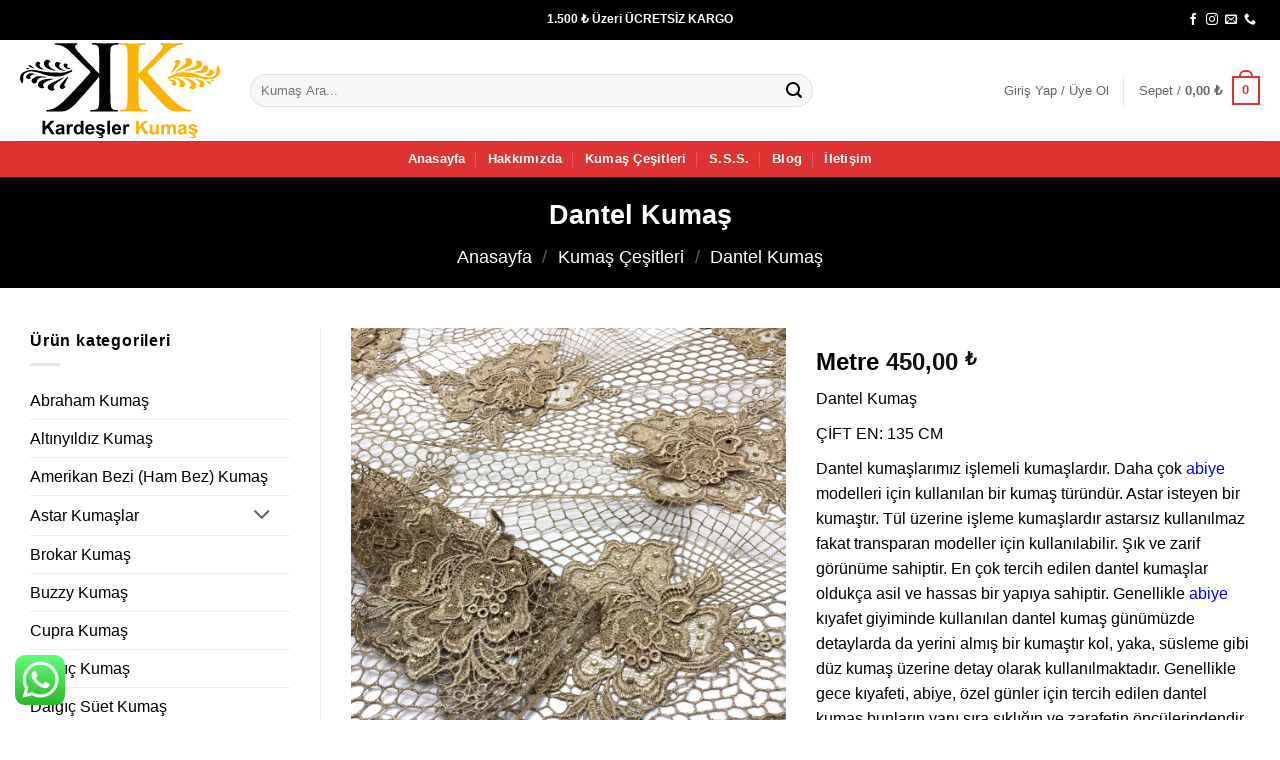

--- FILE ---
content_type: text/html; charset=UTF-8
request_url: https://kardeslerkumas.com/urun/dantel-kumas-54/
body_size: 48493
content:
<!DOCTYPE html>
<html lang="tr" class="loading-site no-js">
<head>
<meta charset="UTF-8" />
<link rel="profile" href="http://gmpg.org/xfn/11" />
<link rel="pingback" href="https://kardeslerkumas.com/xmlrpc.php" />
<script data-cfasync="false" data-no-defer="1" data-no-minify="1" data-no-optimize="1">var ewww_webp_supported=!1;function check_webp_feature(A,e){var w;e=void 0!==e?e:function(){},ewww_webp_supported?e(ewww_webp_supported):((w=new Image).onload=function(){ewww_webp_supported=0<w.width&&0<w.height,e&&e(ewww_webp_supported)},w.onerror=function(){e&&e(!1)},w.src="data:image/webp;base64,"+{alpha:"UklGRkoAAABXRUJQVlA4WAoAAAAQAAAAAAAAAAAAQUxQSAwAAAARBxAR/Q9ERP8DAABWUDggGAAAABQBAJ0BKgEAAQAAAP4AAA3AAP7mtQAAAA=="}[A])}check_webp_feature("alpha");</script><script data-cfasync="false" data-no-defer="1" data-no-minify="1" data-no-optimize="1">var Arrive=function(c,w){"use strict";if(c.MutationObserver&&"undefined"!=typeof HTMLElement){var r,a=0,u=(r=HTMLElement.prototype.matches||HTMLElement.prototype.webkitMatchesSelector||HTMLElement.prototype.mozMatchesSelector||HTMLElement.prototype.msMatchesSelector,{matchesSelector:function(e,t){return e instanceof HTMLElement&&r.call(e,t)},addMethod:function(e,t,r){var a=e[t];e[t]=function(){return r.length==arguments.length?r.apply(this,arguments):"function"==typeof a?a.apply(this,arguments):void 0}},callCallbacks:function(e,t){t&&t.options.onceOnly&&1==t.firedElems.length&&(e=[e[0]]);for(var r,a=0;r=e[a];a++)r&&r.callback&&r.callback.call(r.elem,r.elem);t&&t.options.onceOnly&&1==t.firedElems.length&&t.me.unbindEventWithSelectorAndCallback.call(t.target,t.selector,t.callback)},checkChildNodesRecursively:function(e,t,r,a){for(var i,n=0;i=e[n];n++)r(i,t,a)&&a.push({callback:t.callback,elem:i}),0<i.childNodes.length&&u.checkChildNodesRecursively(i.childNodes,t,r,a)},mergeArrays:function(e,t){var r,a={};for(r in e)e.hasOwnProperty(r)&&(a[r]=e[r]);for(r in t)t.hasOwnProperty(r)&&(a[r]=t[r]);return a},toElementsArray:function(e){return e=void 0!==e&&("number"!=typeof e.length||e===c)?[e]:e}}),e=(l.prototype.addEvent=function(e,t,r,a){a={target:e,selector:t,options:r,callback:a,firedElems:[]};return this._beforeAdding&&this._beforeAdding(a),this._eventsBucket.push(a),a},l.prototype.removeEvent=function(e){for(var t,r=this._eventsBucket.length-1;t=this._eventsBucket[r];r--)e(t)&&(this._beforeRemoving&&this._beforeRemoving(t),(t=this._eventsBucket.splice(r,1))&&t.length&&(t[0].callback=null))},l.prototype.beforeAdding=function(e){this._beforeAdding=e},l.prototype.beforeRemoving=function(e){this._beforeRemoving=e},l),t=function(i,n){var o=new e,l=this,s={fireOnAttributesModification:!1};return o.beforeAdding(function(t){var e=t.target;e!==c.document&&e!==c||(e=document.getElementsByTagName("html")[0]);var r=new MutationObserver(function(e){n.call(this,e,t)}),a=i(t.options);r.observe(e,a),t.observer=r,t.me=l}),o.beforeRemoving(function(e){e.observer.disconnect()}),this.bindEvent=function(e,t,r){t=u.mergeArrays(s,t);for(var a=u.toElementsArray(this),i=0;i<a.length;i++)o.addEvent(a[i],e,t,r)},this.unbindEvent=function(){var r=u.toElementsArray(this);o.removeEvent(function(e){for(var t=0;t<r.length;t++)if(this===w||e.target===r[t])return!0;return!1})},this.unbindEventWithSelectorOrCallback=function(r){var a=u.toElementsArray(this),i=r,e="function"==typeof r?function(e){for(var t=0;t<a.length;t++)if((this===w||e.target===a[t])&&e.callback===i)return!0;return!1}:function(e){for(var t=0;t<a.length;t++)if((this===w||e.target===a[t])&&e.selector===r)return!0;return!1};o.removeEvent(e)},this.unbindEventWithSelectorAndCallback=function(r,a){var i=u.toElementsArray(this);o.removeEvent(function(e){for(var t=0;t<i.length;t++)if((this===w||e.target===i[t])&&e.selector===r&&e.callback===a)return!0;return!1})},this},i=new function(){var s={fireOnAttributesModification:!1,onceOnly:!1,existing:!1};function n(e,t,r){return!(!u.matchesSelector(e,t.selector)||(e._id===w&&(e._id=a++),-1!=t.firedElems.indexOf(e._id)))&&(t.firedElems.push(e._id),!0)}var c=(i=new t(function(e){var t={attributes:!1,childList:!0,subtree:!0};return e.fireOnAttributesModification&&(t.attributes=!0),t},function(e,i){e.forEach(function(e){var t=e.addedNodes,r=e.target,a=[];null!==t&&0<t.length?u.checkChildNodesRecursively(t,i,n,a):"attributes"===e.type&&n(r,i)&&a.push({callback:i.callback,elem:r}),u.callCallbacks(a,i)})})).bindEvent;return i.bindEvent=function(e,t,r){t=void 0===r?(r=t,s):u.mergeArrays(s,t);var a=u.toElementsArray(this);if(t.existing){for(var i=[],n=0;n<a.length;n++)for(var o=a[n].querySelectorAll(e),l=0;l<o.length;l++)i.push({callback:r,elem:o[l]});if(t.onceOnly&&i.length)return r.call(i[0].elem,i[0].elem);setTimeout(u.callCallbacks,1,i)}c.call(this,e,t,r)},i},o=new function(){var a={};function i(e,t){return u.matchesSelector(e,t.selector)}var n=(o=new t(function(){return{childList:!0,subtree:!0}},function(e,r){e.forEach(function(e){var t=e.removedNodes,e=[];null!==t&&0<t.length&&u.checkChildNodesRecursively(t,r,i,e),u.callCallbacks(e,r)})})).bindEvent;return o.bindEvent=function(e,t,r){t=void 0===r?(r=t,a):u.mergeArrays(a,t),n.call(this,e,t,r)},o};d(HTMLElement.prototype),d(NodeList.prototype),d(HTMLCollection.prototype),d(HTMLDocument.prototype),d(Window.prototype);var n={};return s(i,n,"unbindAllArrive"),s(o,n,"unbindAllLeave"),n}function l(){this._eventsBucket=[],this._beforeAdding=null,this._beforeRemoving=null}function s(e,t,r){u.addMethod(t,r,e.unbindEvent),u.addMethod(t,r,e.unbindEventWithSelectorOrCallback),u.addMethod(t,r,e.unbindEventWithSelectorAndCallback)}function d(e){e.arrive=i.bindEvent,s(i,e,"unbindArrive"),e.leave=o.bindEvent,s(o,e,"unbindLeave")}}(window,void 0),ewww_webp_supported=!1;function check_webp_feature(e,t){var r;ewww_webp_supported?t(ewww_webp_supported):((r=new Image).onload=function(){ewww_webp_supported=0<r.width&&0<r.height,t(ewww_webp_supported)},r.onerror=function(){t(!1)},r.src="data:image/webp;base64,"+{alpha:"UklGRkoAAABXRUJQVlA4WAoAAAAQAAAAAAAAAAAAQUxQSAwAAAARBxAR/Q9ERP8DAABWUDggGAAAABQBAJ0BKgEAAQAAAP4AAA3AAP7mtQAAAA==",animation:"UklGRlIAAABXRUJQVlA4WAoAAAASAAAAAAAAAAAAQU5JTQYAAAD/////AABBTk1GJgAAAAAAAAAAAAAAAAAAAGQAAABWUDhMDQAAAC8AAAAQBxAREYiI/gcA"}[e])}function ewwwLoadImages(e){if(e){for(var t=document.querySelectorAll(".batch-image img, .image-wrapper a, .ngg-pro-masonry-item a, .ngg-galleria-offscreen-seo-wrapper a"),r=0,a=t.length;r<a;r++)ewwwAttr(t[r],"data-src",t[r].getAttribute("data-webp")),ewwwAttr(t[r],"data-thumbnail",t[r].getAttribute("data-webp-thumbnail"));for(var i=document.querySelectorAll("div.woocommerce-product-gallery__image"),r=0,a=i.length;r<a;r++)ewwwAttr(i[r],"data-thumb",i[r].getAttribute("data-webp-thumb"))}for(var n=document.querySelectorAll("video"),r=0,a=n.length;r<a;r++)ewwwAttr(n[r],"poster",e?n[r].getAttribute("data-poster-webp"):n[r].getAttribute("data-poster-image"));for(var o,l=document.querySelectorAll("img.ewww_webp_lazy_load"),r=0,a=l.length;r<a;r++)e&&(ewwwAttr(l[r],"data-lazy-srcset",l[r].getAttribute("data-lazy-srcset-webp")),ewwwAttr(l[r],"data-srcset",l[r].getAttribute("data-srcset-webp")),ewwwAttr(l[r],"data-lazy-src",l[r].getAttribute("data-lazy-src-webp")),ewwwAttr(l[r],"data-src",l[r].getAttribute("data-src-webp")),ewwwAttr(l[r],"data-orig-file",l[r].getAttribute("data-webp-orig-file")),ewwwAttr(l[r],"data-medium-file",l[r].getAttribute("data-webp-medium-file")),ewwwAttr(l[r],"data-large-file",l[r].getAttribute("data-webp-large-file")),null!=(o=l[r].getAttribute("srcset"))&&!1!==o&&o.includes("R0lGOD")&&ewwwAttr(l[r],"src",l[r].getAttribute("data-lazy-src-webp"))),l[r].className=l[r].className.replace(/\bewww_webp_lazy_load\b/,"");for(var s=document.querySelectorAll(".ewww_webp"),r=0,a=s.length;r<a;r++)e?(ewwwAttr(s[r],"srcset",s[r].getAttribute("data-srcset-webp")),ewwwAttr(s[r],"src",s[r].getAttribute("data-src-webp")),ewwwAttr(s[r],"data-orig-file",s[r].getAttribute("data-webp-orig-file")),ewwwAttr(s[r],"data-medium-file",s[r].getAttribute("data-webp-medium-file")),ewwwAttr(s[r],"data-large-file",s[r].getAttribute("data-webp-large-file")),ewwwAttr(s[r],"data-large_image",s[r].getAttribute("data-webp-large_image")),ewwwAttr(s[r],"data-src",s[r].getAttribute("data-webp-src"))):(ewwwAttr(s[r],"srcset",s[r].getAttribute("data-srcset-img")),ewwwAttr(s[r],"src",s[r].getAttribute("data-src-img"))),s[r].className=s[r].className.replace(/\bewww_webp\b/,"ewww_webp_loaded");window.jQuery&&jQuery.fn.isotope&&jQuery.fn.imagesLoaded&&(jQuery(".fusion-posts-container-infinite").imagesLoaded(function(){jQuery(".fusion-posts-container-infinite").hasClass("isotope")&&jQuery(".fusion-posts-container-infinite").isotope()}),jQuery(".fusion-portfolio:not(.fusion-recent-works) .fusion-portfolio-wrapper").imagesLoaded(function(){jQuery(".fusion-portfolio:not(.fusion-recent-works) .fusion-portfolio-wrapper").isotope()}))}function ewwwWebPInit(e){ewwwLoadImages(e),ewwwNggLoadGalleries(e),document.arrive(".ewww_webp",function(){ewwwLoadImages(e)}),document.arrive(".ewww_webp_lazy_load",function(){ewwwLoadImages(e)}),document.arrive("videos",function(){ewwwLoadImages(e)}),"loading"==document.readyState?document.addEventListener("DOMContentLoaded",ewwwJSONParserInit):("undefined"!=typeof galleries&&ewwwNggParseGalleries(e),ewwwWooParseVariations(e))}function ewwwAttr(e,t,r){null!=r&&!1!==r&&e.setAttribute(t,r)}function ewwwJSONParserInit(){"undefined"!=typeof galleries&&check_webp_feature("alpha",ewwwNggParseGalleries),check_webp_feature("alpha",ewwwWooParseVariations)}function ewwwWooParseVariations(e){if(e)for(var t=document.querySelectorAll("form.variations_form"),r=0,a=t.length;r<a;r++){var i=t[r].getAttribute("data-product_variations"),n=!1;try{for(var o in i=JSON.parse(i))void 0!==i[o]&&void 0!==i[o].image&&(void 0!==i[o].image.src_webp&&(i[o].image.src=i[o].image.src_webp,n=!0),void 0!==i[o].image.srcset_webp&&(i[o].image.srcset=i[o].image.srcset_webp,n=!0),void 0!==i[o].image.full_src_webp&&(i[o].image.full_src=i[o].image.full_src_webp,n=!0),void 0!==i[o].image.gallery_thumbnail_src_webp&&(i[o].image.gallery_thumbnail_src=i[o].image.gallery_thumbnail_src_webp,n=!0),void 0!==i[o].image.thumb_src_webp&&(i[o].image.thumb_src=i[o].image.thumb_src_webp,n=!0));n&&ewwwAttr(t[r],"data-product_variations",JSON.stringify(i))}catch(e){}}}function ewwwNggParseGalleries(e){if(e)for(var t in galleries){var r=galleries[t];galleries[t].images_list=ewwwNggParseImageList(r.images_list)}}function ewwwNggLoadGalleries(e){e&&document.addEventListener("ngg.galleria.themeadded",function(e,t){window.ngg_galleria._create_backup=window.ngg_galleria.create,window.ngg_galleria.create=function(e,t){var r=$(e).data("id");return galleries["gallery_"+r].images_list=ewwwNggParseImageList(galleries["gallery_"+r].images_list),window.ngg_galleria._create_backup(e,t)}})}function ewwwNggParseImageList(e){for(var t in e){var r=e[t];if(void 0!==r["image-webp"]&&(e[t].image=r["image-webp"],delete e[t]["image-webp"]),void 0!==r["thumb-webp"]&&(e[t].thumb=r["thumb-webp"],delete e[t]["thumb-webp"]),void 0!==r.full_image_webp&&(e[t].full_image=r.full_image_webp,delete e[t].full_image_webp),void 0!==r.srcsets)for(var a in r.srcsets)nggSrcset=r.srcsets[a],void 0!==r.srcsets[a+"-webp"]&&(e[t].srcsets[a]=r.srcsets[a+"-webp"],delete e[t].srcsets[a+"-webp"]);if(void 0!==r.full_srcsets)for(var i in r.full_srcsets)nggFSrcset=r.full_srcsets[i],void 0!==r.full_srcsets[i+"-webp"]&&(e[t].full_srcsets[i]=r.full_srcsets[i+"-webp"],delete e[t].full_srcsets[i+"-webp"])}return e}check_webp_feature("alpha",ewwwWebPInit);</script><script src="[data-uri]" defer></script>
<meta name='robots' content='index, follow, max-image-preview:large, max-snippet:-1, max-video-preview:-1' />
<meta name="viewport" content="width=device-width, initial-scale=1" />
<!-- This site is optimized with the Yoast SEO plugin v26.7 - https://yoast.com/wordpress/plugins/seo/ -->
<title>Dantel Kumaş Satın Al - Online Kumaş</title>
<meta name="description" content="En iyi fiyata Dantel Kumaş Satın Al, farklı renk seçenekleri ile tüm kumaş çeşitleri en uygun fiyata KardeşlerKumaş.com&#039; da güvenle online kumaş satın al" />
<link rel="canonical" href="https://kardeslerkumas.com/urun/dantel-kumas-54/" />
<meta property="og:locale" content="tr_TR" />
<meta property="og:type" content="article" />
<meta property="og:title" content="Dantel Kumaş Satın Al - Online Kumaş" />
<meta property="og:description" content="En iyi fiyata Dantel Kumaş Satın Al, farklı renk seçenekleri ile tüm kumaş çeşitleri en uygun fiyata KardeşlerKumaş.com&#039; da güvenle online kumaş satın al" />
<meta property="og:url" content="https://kardeslerkumas.com/urun/dantel-kumas-54/" />
<meta property="og:site_name" content="Kardeşler Kumaş" />
<meta property="article:modified_time" content="2025-06-02T06:45:57+00:00" />
<meta property="og:image" content="https://kardeslerkumas.com/wp-content/uploads/2022/02/Dantel-Kumas-126.jpeg" />
<meta property="og:image:width" content="1024" />
<meta property="og:image:height" content="1024" />
<meta property="og:image:type" content="image/jpeg" />
<meta name="twitter:card" content="summary_large_image" />
<meta name="twitter:label1" content="Tahmini okuma süresi" />
<meta name="twitter:data1" content="8 dakika" />
<script type="application/ld+json" class="yoast-schema-graph">{"@context":"https://schema.org","@graph":[{"@type":"WebPage","@id":"https://kardeslerkumas.com/urun/dantel-kumas-54/","url":"https://kardeslerkumas.com/urun/dantel-kumas-54/","name":"Dantel Kumaş Satın Al - Online Kumaş","isPartOf":{"@id":"https://kardeslerkumas.com/#website"},"primaryImageOfPage":{"@id":"https://kardeslerkumas.com/urun/dantel-kumas-54/#primaryimage"},"image":{"@id":"https://kardeslerkumas.com/urun/dantel-kumas-54/#primaryimage"},"thumbnailUrl":"https://kardeslerkumas.com/wp-content/uploads/2022/02/Dantel-Kumas-126.jpeg","datePublished":"2022-02-22T11:18:55+00:00","dateModified":"2025-06-02T06:45:57+00:00","description":"En iyi fiyata Dantel Kumaş Satın Al, farklı renk seçenekleri ile tüm kumaş çeşitleri en uygun fiyata KardeşlerKumaş.com' da güvenle online kumaş satın al","breadcrumb":{"@id":"https://kardeslerkumas.com/urun/dantel-kumas-54/#breadcrumb"},"inLanguage":"tr","potentialAction":[{"@type":"ReadAction","target":["https://kardeslerkumas.com/urun/dantel-kumas-54/"]}]},{"@type":"ImageObject","inLanguage":"tr","@id":"https://kardeslerkumas.com/urun/dantel-kumas-54/#primaryimage","url":"https://kardeslerkumas.com/wp-content/uploads/2022/02/Dantel-Kumas-126.jpeg","contentUrl":"https://kardeslerkumas.com/wp-content/uploads/2022/02/Dantel-Kumas-126.jpeg","width":1024,"height":1024},{"@type":"BreadcrumbList","@id":"https://kardeslerkumas.com/urun/dantel-kumas-54/#breadcrumb","itemListElement":[{"@type":"ListItem","position":1,"name":"Anasayfa","item":"https://kardeslerkumas.com/"},{"@type":"ListItem","position":2,"name":"Kumaş Çeşitleri","item":"https://kardeslerkumas.com/magaza/"},{"@type":"ListItem","position":3,"name":"Dantel Kumaş"}]},{"@type":"WebSite","@id":"https://kardeslerkumas.com/#website","url":"https://kardeslerkumas.com/","name":"Kardeşler Kumaş","description":"Kumaş Modelleri ve Fiyatları en uygun fiyat ve Sınırsız Ürün Çeşidi","publisher":{"@id":"https://kardeslerkumas.com/#organization"},"potentialAction":[{"@type":"SearchAction","target":{"@type":"EntryPoint","urlTemplate":"https://kardeslerkumas.com/?s={search_term_string}"},"query-input":{"@type":"PropertyValueSpecification","valueRequired":true,"valueName":"search_term_string"}}],"inLanguage":"tr"},{"@type":"Organization","@id":"https://kardeslerkumas.com/#organization","name":"KARDEŞLER KUMAŞ","url":"https://kardeslerkumas.com/","logo":{"@type":"ImageObject","inLanguage":"tr","@id":"https://kardeslerkumas.com/#/schema/logo/image/","url":"https://kardeslerkumas.com/wp-content/uploads/2021/03/KKlogo.svg","contentUrl":"https://kardeslerkumas.com/wp-content/uploads/2021/03/KKlogo.svg","width":567,"height":272,"caption":"KARDEŞLER KUMAŞ"},"image":{"@id":"https://kardeslerkumas.com/#/schema/logo/image/"},"sameAs":["https://www.instagram.com/kardeslerkumass/"]}]}</script>
<!-- / Yoast SEO plugin. -->
<link rel='dns-prefetch' href='//www.googletagmanager.com' />
<link rel='dns-prefetch' href='//challenges.cloudflare.com' />
<link rel='prefetch' href='https://kardeslerkumas.com/wp-content/themes/flatsome/assets/js/flatsome.js?ver=e2eddd6c228105dac048' />
<link rel='prefetch' href='https://kardeslerkumas.com/wp-content/themes/flatsome/assets/js/chunk.slider.js?ver=3.20.4' />
<link rel='prefetch' href='https://kardeslerkumas.com/wp-content/themes/flatsome/assets/js/chunk.popups.js?ver=3.20.4' />
<link rel='prefetch' href='https://kardeslerkumas.com/wp-content/themes/flatsome/assets/js/chunk.tooltips.js?ver=3.20.4' />
<link rel='prefetch' href='https://kardeslerkumas.com/wp-content/themes/flatsome/assets/js/woocommerce.js?ver=1c9be63d628ff7c3ff4c' />
<link rel="alternate" type="application/rss+xml" title="Kardeşler Kumaş &raquo; akışı" href="https://kardeslerkumas.com/feed/" />
<link rel="alternate" type="application/rss+xml" title="Kardeşler Kumaş &raquo; yorum akışı" href="https://kardeslerkumas.com/comments/feed/" />
<link rel="alternate" title="oEmbed (JSON)" type="application/json+oembed" href="https://kardeslerkumas.com/wp-json/oembed/1.0/embed?url=https%3A%2F%2Fkardeslerkumas.com%2Furun%2Fdantel-kumas-54%2F" />
<link rel="alternate" title="oEmbed (XML)" type="text/xml+oembed" href="https://kardeslerkumas.com/wp-json/oembed/1.0/embed?url=https%3A%2F%2Fkardeslerkumas.com%2Furun%2Fdantel-kumas-54%2F&#038;format=xml" />
<style id='wp-img-auto-sizes-contain-inline-css' type='text/css'>
img:is([sizes=auto i],[sizes^="auto," i]){contain-intrinsic-size:3000px 1500px}
/*# sourceURL=wp-img-auto-sizes-contain-inline-css */
</style>
<!-- <link rel='stylesheet' id='ht_ctc_main_css-css' href='https://kardeslerkumas.com/wp-content/plugins/click-to-chat-for-whatsapp/new/inc/assets/css/main.css' type='text/css' media='all' /> -->
<!-- <link rel='stylesheet' id='contact-form-7-css' href='https://kardeslerkumas.com/wp-content/plugins/contact-form-7/includes/css/styles.css' type='text/css' media='all' /> -->
<!-- <link rel='stylesheet' id='photoswipe-css' href='https://kardeslerkumas.com/wp-content/plugins/woocommerce/assets/css/photoswipe/photoswipe.min.css' type='text/css' media='all' /> -->
<!-- <link rel='stylesheet' id='photoswipe-default-skin-css' href='https://kardeslerkumas.com/wp-content/plugins/woocommerce/assets/css/photoswipe/default-skin/default-skin.min.css' type='text/css' media='all' /> -->
<link rel="stylesheet" type="text/css" href="//kardeslerkumas.com/wp-content/cache/wpfc-minified/1cfbpysq/9x08o.css" media="all"/>
<style id='woocommerce-inline-inline-css' type='text/css'>
.woocommerce form .form-row .required { visibility: visible; }
/*# sourceURL=woocommerce-inline-inline-css */
</style>
<!-- <link rel='stylesheet' id='wa_order_style-css' href='https://kardeslerkumas.com/wp-content/plugins/oneclick-whatsapp-order/assets/css/main-style.css' type='text/css' media='all' /> -->
<!-- <link rel='stylesheet' id='flexible-shipping-free-shipping-css' href='https://kardeslerkumas.com/wp-content/plugins/flexible-shipping/assets/dist/css/free-shipping.css' type='text/css' media='all' /> -->
<!-- <link rel='stylesheet' id='woopq-frontend-css' href='https://kardeslerkumas.com/wp-content/plugins/wpc-product-quantity/assets/css/frontend.css' type='text/css' media='all' /> -->
<!-- <link rel='stylesheet' id='flatsome-main-css' href='https://kardeslerkumas.com/wp-content/themes/flatsome/assets/css/flatsome.css' type='text/css' media='all' /> -->
<link rel="stylesheet" type="text/css" href="//kardeslerkumas.com/wp-content/cache/wpfc-minified/m8eh73lu/bqqml.css" media="all"/>
<style id='flatsome-main-inline-css' type='text/css'>
@font-face {
font-family: "fl-icons";
font-display: block;
src: url(https://kardeslerkumas.com/wp-content/themes/flatsome/assets/css/icons/fl-icons.eot?v=3.20.4);
src:
url(https://kardeslerkumas.com/wp-content/themes/flatsome/assets/css/icons/fl-icons.eot#iefix?v=3.20.4) format("embedded-opentype"),
url(https://kardeslerkumas.com/wp-content/themes/flatsome/assets/css/icons/fl-icons.woff2?v=3.20.4) format("woff2"),
url(https://kardeslerkumas.com/wp-content/themes/flatsome/assets/css/icons/fl-icons.ttf?v=3.20.4) format("truetype"),
url(https://kardeslerkumas.com/wp-content/themes/flatsome/assets/css/icons/fl-icons.woff?v=3.20.4) format("woff"),
url(https://kardeslerkumas.com/wp-content/themes/flatsome/assets/css/icons/fl-icons.svg?v=3.20.4#fl-icons) format("svg");
}
/*# sourceURL=flatsome-main-inline-css */
</style>
<!-- <link rel='stylesheet' id='flatsome-shop-css' href='https://kardeslerkumas.com/wp-content/themes/flatsome/assets/css/flatsome-shop.css' type='text/css' media='all' /> -->
<!-- <link rel='stylesheet' id='flatsome-style-css' href='https://kardeslerkumas.com/wp-content/themes/flatsome-child/style.css' type='text/css' media='all' /> -->
<link rel="stylesheet" type="text/css" href="//kardeslerkumas.com/wp-content/cache/wpfc-minified/7bnjmw5g/bqqml.css" media="all"/>
<script type="text/javascript" id="woocommerce-google-analytics-integration-gtag-js-after" src="[data-uri]" defer></script>
<script src='//kardeslerkumas.com/wp-content/cache/wpfc-minified/pwzeryg/9x08o.js' type="text/javascript"></script>
<!-- <script type="text/javascript" src="https://kardeslerkumas.com/wp-includes/js/jquery/jquery.min.js" id="jquery-core-js"></script> -->
<!-- <script data-optimized="1" type="text/javascript" src="https://kardeslerkumas.com/wp-content/litespeed/js/b213ef2ac04a134998609e462d4073c2.js?ver=073c2" id="wc-jquery-blockui-js" data-wp-strategy="defer"></script> -->
<script type="text/javascript" id="wc-add-to-cart-js-extra" src="[data-uri]" defer></script>
<script src='//kardeslerkumas.com/wp-content/cache/wpfc-minified/kz326zsm/bqqmq.js' type="text/javascript"></script>
<!-- <script data-optimized="1" type="text/javascript" src="https://kardeslerkumas.com/wp-content/litespeed/js/8b551cde2c1ee6bdb7a7b26ec697c614.js?ver=7c614" id="wc-add-to-cart-js" defer="defer" data-wp-strategy="defer"></script> -->
<!-- <script data-optimized="1" type="text/javascript" src="https://kardeslerkumas.com/wp-content/litespeed/js/e6232756d2f1ebe828956cc7fa385535.js?ver=85535" id="wc-photoswipe-js" defer="defer" data-wp-strategy="defer"></script> -->
<!-- <script data-optimized="1" type="text/javascript" src="https://kardeslerkumas.com/wp-content/litespeed/js/1db911337323bfb8847bd646ab3c5257.js?ver=c5257" id="wc-photoswipe-ui-default-js" defer="defer" data-wp-strategy="defer"></script> -->
<script type="text/javascript" id="wc-single-product-js-extra" src="[data-uri]" defer></script>
<script src='//kardeslerkumas.com/wp-content/cache/wpfc-minified/7c9rpumx/bqqmq.js' type="text/javascript"></script>
<!-- <script data-optimized="1" type="text/javascript" src="https://kardeslerkumas.com/wp-content/litespeed/js/b277bf10d71fc59fadbae8c94816bdf6.js?ver=6bdf6" id="wc-single-product-js" defer="defer" data-wp-strategy="defer"></script> -->
<!-- <script data-optimized="1" type="text/javascript" src="https://kardeslerkumas.com/wp-content/litespeed/js/98e1d64ebe44483c224b9017c8bad4a0.js?ver=ad4a0" id="wc-js-cookie-js" data-wp-strategy="defer"></script> -->
<!-- Site Kit tarafından eklenen Google etiketi (gtag.js) snippet&#039;i -->
<!-- Google Analytics snippet added by Site Kit -->
<!-- <script type="text/javascript" src="https://kardeslerkumas.com/wp-content/litespeed/localres/aHR0cHM6Ly93d3cuZ29vZ2xldGFnbWFuYWdlci5jb20vZ3RhZy9qcw==?id=GT-WPL24CR" id="google_gtagjs-js" defer data-deferred="1"></script> -->
<script type="text/javascript" id="google_gtagjs-js-after" src="[data-uri]" defer></script>
<link rel="https://api.w.org/" href="https://kardeslerkumas.com/wp-json/" /><link rel="alternate" title="JSON" type="application/json" href="https://kardeslerkumas.com/wp-json/wp/v2/product/14687" /><link rel="EditURI" type="application/rsd+xml" title="RSD" href="https://kardeslerkumas.com/xmlrpc.php?rsd" />
<link rel='shortlink' href='https://kardeslerkumas.com/?p=14687' />
<meta name="generator" content="Site Kit by Google 1.170.0" />
<!-- This website runs the Product Feed PRO for WooCommerce by AdTribes.io plugin - version woocommercesea_option_installed_version -->
<style>
#sendbtn,
#sendbtn2,
.wa-order-button,
.gdpr_wa_button_input {
background-color: rgba(37, 211, 102, 1) !important;
color: rgba(255, 255, 255, 1) !important;
}
#sendbtn:hover,
#sendbtn2:hover,
.wa-order-button:hover,
.gdpr_wa_button_input:hover {
background-color: rgba(37, 211, 102, 1) !important;
color: rgba(255, 255, 255, 1) !important;
}
</style>
<style>
#sendbtn,
#sendbtn2,
.wa-order-button,
.gdpr_wa_button_input,
a.wa-order-checkout,
a.wa-order-thankyou,
.shortcode_wa_button,
.shortcode_wa_button_nt,
.floating_button {
-webkit-box-shadow: inset px px px px  !important;
-moz-box-shadow: inset px px px px  !important;
box-shadow: inset px px px px  !important;
}
#sendbtn:hover,
#sendbtn2:hover,
.wa-order-button:hover,
.gdpr_wa_button_input:hover,
a.wa-order-checkout:hover,
a.wa-order-thankyou:hover,
.shortcode_wa_button:hover,
.shortcode_wa_button_nt:hover,
.floating_button:hover {
-webkit-box-shadow: inset px px px px  !important;
-moz-box-shadow: inset px px px px  !important;
box-shadow: inset px px px px  !important;
}
</style>
<style>
.wa-order-button-under-atc,
.wa-order-button-shortdesc,
.wa-order-button-after-atc {
margin: px px px px !important;
}
</style><style>
.wa-order-button-under-atc,
.wa-order-button-shortdesc,
.wa-order-button {
padding: px px px px !important;
}
</style><!-- Google site verification - Google for WooCommerce -->
<meta name="google-site-verification" content="uM-YxOcN8KafS8yaYx2-02XBoy0n3GHXNNJ5QED6k4U" />
<noscript><style>.woocommerce-product-gallery{ opacity: 1 !important; }</style></noscript>
<!-- Site Kit tarafından eklenen Google AdSense meta etiketleri -->
<meta name="google-adsense-platform-account" content="ca-host-pub-2644536267352236">
<meta name="google-adsense-platform-domain" content="sitekit.withgoogle.com">
<!-- Site Kit tarafından eklenen Google AdSense meta etiketlerine son verin -->
<style>.wp-block-gallery.is-cropped .blocks-gallery-item picture{height:100%;width:100%;}</style><link rel="icon" href="https://kardeslerkumas.com/wp-content/uploads/2024/12/cropped-logofavicon-32x32.png" sizes="32x32" />
<link rel="icon" href="https://kardeslerkumas.com/wp-content/uploads/2024/12/cropped-logofavicon-192x192.png" sizes="192x192" />
<link rel="apple-touch-icon" href="https://kardeslerkumas.com/wp-content/uploads/2024/12/cropped-logofavicon-180x180.png" />
<meta name="msapplication-TileImage" content="https://kardeslerkumas.com/wp-content/uploads/2024/12/cropped-logofavicon-270x270.png" />
<style id="custom-css" type="text/css">:root {--primary-color: #dd3333;--fs-color-primary: #dd3333;--fs-color-secondary: #dd3333;--fs-color-success: #627D47;--fs-color-alert: #b20000;--fs-color-base: #000000;--fs-experimental-link-color: #000000;--fs-experimental-link-color-hover: #dd3333;}.tooltipster-base {--tooltip-color: #fff;--tooltip-bg-color: #000;}.off-canvas-right .mfp-content, .off-canvas-left .mfp-content {--drawer-width: 300px;}.off-canvas .mfp-content.off-canvas-cart {--drawer-width: 360px;}html{background-color:#ffffff!important;}.container-width, .full-width .ubermenu-nav, .container, .row{max-width: 1270px}.row.row-collapse{max-width: 1240px}.row.row-small{max-width: 1262.5px}.row.row-large{max-width: 1300px}.header-main{height: 101px}#logo img{max-height: 101px}#logo{width:200px;}#logo img{padding:2px 0;}.header-bottom{min-height: 10px}.header-top{min-height: 40px}.transparent .header-main{height: 30px}.transparent #logo img{max-height: 30px}.has-transparent + .page-title:first-of-type,.has-transparent + #main > .page-title,.has-transparent + #main > div > .page-title,.has-transparent + #main .page-header-wrapper:first-of-type .page-title{padding-top: 110px;}.header.show-on-scroll,.stuck .header-main{height:70px!important}.stuck #logo img{max-height: 70px!important}.search-form{ width: 75%;}.header-bg-color {background-color: rgba(255,255,255,0.9)}.header-bottom {background-color: #dd3333}.top-bar-nav > li > a{line-height: 16px }.header-main .nav > li > a{line-height: 16px }.stuck .header-main .nav > li > a{line-height: 50px }.header-bottom-nav > li > a{line-height: 16px }@media (max-width: 549px) {.header-main{height: 70px}#logo img{max-height: 70px}}.nav-dropdown{font-size:100%}.header-top{background-color:#000000!important;}h1,h2,h3,h4,h5,h6,.heading-font{color: #dd3333;}body{font-size: 100%;}@media screen and (max-width: 549px){body{font-size: 100%;}}body{font-family: inherit;}.nav > li > a {font-family: inherit;}.mobile-sidebar-levels-2 .nav > li > ul > li > a {font-family: inherit;}h1,h2,h3,h4,h5,h6,.heading-font, .off-canvas-center .nav-sidebar.nav-vertical > li > a{font-family: inherit;}.alt-font{font-family: inherit;}.breadcrumbs{text-transform: none;}button,.button{text-transform: none;}.nav > li > a, .links > li > a{text-transform: none;}.section-title span{text-transform: none;}h3.widget-title,span.widget-title{text-transform: none;}.header:not(.transparent) .top-bar-nav > li > a {color: #000000;}.header:not(.transparent) .top-bar-nav.nav > li > a:hover,.header:not(.transparent) .top-bar-nav.nav > li.active > a,.header:not(.transparent) .top-bar-nav.nav > li.current > a,.header:not(.transparent) .top-bar-nav.nav > li > a.active,.header:not(.transparent) .top-bar-nav.nav > li > a.current{color: #000000;}.top-bar-nav.nav-line-bottom > li > a:before,.top-bar-nav.nav-line-grow > li > a:before,.top-bar-nav.nav-line > li > a:before,.top-bar-nav.nav-box > li > a:hover,.top-bar-nav.nav-box > li.active > a,.top-bar-nav.nav-pills > li > a:hover,.top-bar-nav.nav-pills > li.active > a{color:#FFF!important;background-color: #000000;}.header:not(.transparent) .header-bottom-nav.nav > li > a{color: #ffffff;}.header:not(.transparent) .header-bottom-nav.nav > li > a:hover,.header:not(.transparent) .header-bottom-nav.nav > li.active > a,.header:not(.transparent) .header-bottom-nav.nav > li.current > a,.header:not(.transparent) .header-bottom-nav.nav > li > a.active,.header:not(.transparent) .header-bottom-nav.nav > li > a.current{color: #ffffff;}.header-bottom-nav.nav-line-bottom > li > a:before,.header-bottom-nav.nav-line-grow > li > a:before,.header-bottom-nav.nav-line > li > a:before,.header-bottom-nav.nav-box > li > a:hover,.header-bottom-nav.nav-box > li.active > a,.header-bottom-nav.nav-pills > li > a:hover,.header-bottom-nav.nav-pills > li.active > a{color:#FFF!important;background-color: #ffffff;}.shop-page-title.featured-title .title-overlay{background-color: #000000;}.has-equal-box-heights .box-image {padding-top: 100%;}.badge-inner.on-sale{background-color: #dd3333}.badge-inner.new-bubble{background-color: #dd3333}.shop-page-title.featured-title .title-bg{ background-image: url(https://kardeslerkumas.com/wp-content/uploads/2022/02/Dantel-Kumas-126.jpeg)!important;}@media screen and (min-width: 550px){.products .box-vertical .box-image{min-width: 300px!important;width: 300px!important;}}button[name='update_cart'] { display: none; }.nav-vertical-fly-out > li + li {border-top-width: 1px; border-top-style: solid;}.label-new.menu-item > a:after{content:"Yeni";}.label-hot.menu-item > a:after{content:"Popüler";}.label-sale.menu-item > a:after{content:"İndirim";}.label-popular.menu-item > a:after{content:"Popüler";}</style>		<style type="text/css" id="wp-custom-css">
h2.woocommerce-loop-product_title {
font: inherit;
}
li.html.custom.html_top_right_text {
padding: inherit;
}
a#top-link {
margin-bottom: 60px;
}
p a {
color:blue;
}
p
{
margin-bottom:10px;
margin-top:10px
}
a#top-link,button#top-link {
margin-bottom: 60px;
}		</style>
<style id="kirki-inline-styles"></style><!-- <link rel='stylesheet' id='wc-blocks-style-css' href='https://kardeslerkumas.com/wp-content/plugins/woocommerce/assets/client/blocks/wc-blocks.css' type='text/css' media='all' /> -->
<link rel="stylesheet" type="text/css" href="//kardeslerkumas.com/wp-content/cache/wpfc-minified/lc4yjgy7/bqqml.css" media="all"/>
<style id='global-styles-inline-css' type='text/css'>
:root{--wp--preset--aspect-ratio--square: 1;--wp--preset--aspect-ratio--4-3: 4/3;--wp--preset--aspect-ratio--3-4: 3/4;--wp--preset--aspect-ratio--3-2: 3/2;--wp--preset--aspect-ratio--2-3: 2/3;--wp--preset--aspect-ratio--16-9: 16/9;--wp--preset--aspect-ratio--9-16: 9/16;--wp--preset--color--black: #000000;--wp--preset--color--cyan-bluish-gray: #abb8c3;--wp--preset--color--white: #ffffff;--wp--preset--color--pale-pink: #f78da7;--wp--preset--color--vivid-red: #cf2e2e;--wp--preset--color--luminous-vivid-orange: #ff6900;--wp--preset--color--luminous-vivid-amber: #fcb900;--wp--preset--color--light-green-cyan: #7bdcb5;--wp--preset--color--vivid-green-cyan: #00d084;--wp--preset--color--pale-cyan-blue: #8ed1fc;--wp--preset--color--vivid-cyan-blue: #0693e3;--wp--preset--color--vivid-purple: #9b51e0;--wp--preset--color--primary: #dd3333;--wp--preset--color--secondary: #dd3333;--wp--preset--color--success: #627D47;--wp--preset--color--alert: #b20000;--wp--preset--gradient--vivid-cyan-blue-to-vivid-purple: linear-gradient(135deg,rgb(6,147,227) 0%,rgb(155,81,224) 100%);--wp--preset--gradient--light-green-cyan-to-vivid-green-cyan: linear-gradient(135deg,rgb(122,220,180) 0%,rgb(0,208,130) 100%);--wp--preset--gradient--luminous-vivid-amber-to-luminous-vivid-orange: linear-gradient(135deg,rgb(252,185,0) 0%,rgb(255,105,0) 100%);--wp--preset--gradient--luminous-vivid-orange-to-vivid-red: linear-gradient(135deg,rgb(255,105,0) 0%,rgb(207,46,46) 100%);--wp--preset--gradient--very-light-gray-to-cyan-bluish-gray: linear-gradient(135deg,rgb(238,238,238) 0%,rgb(169,184,195) 100%);--wp--preset--gradient--cool-to-warm-spectrum: linear-gradient(135deg,rgb(74,234,220) 0%,rgb(151,120,209) 20%,rgb(207,42,186) 40%,rgb(238,44,130) 60%,rgb(251,105,98) 80%,rgb(254,248,76) 100%);--wp--preset--gradient--blush-light-purple: linear-gradient(135deg,rgb(255,206,236) 0%,rgb(152,150,240) 100%);--wp--preset--gradient--blush-bordeaux: linear-gradient(135deg,rgb(254,205,165) 0%,rgb(254,45,45) 50%,rgb(107,0,62) 100%);--wp--preset--gradient--luminous-dusk: linear-gradient(135deg,rgb(255,203,112) 0%,rgb(199,81,192) 50%,rgb(65,88,208) 100%);--wp--preset--gradient--pale-ocean: linear-gradient(135deg,rgb(255,245,203) 0%,rgb(182,227,212) 50%,rgb(51,167,181) 100%);--wp--preset--gradient--electric-grass: linear-gradient(135deg,rgb(202,248,128) 0%,rgb(113,206,126) 100%);--wp--preset--gradient--midnight: linear-gradient(135deg,rgb(2,3,129) 0%,rgb(40,116,252) 100%);--wp--preset--font-size--small: 13px;--wp--preset--font-size--medium: 20px;--wp--preset--font-size--large: 36px;--wp--preset--font-size--x-large: 42px;--wp--preset--spacing--20: 0.44rem;--wp--preset--spacing--30: 0.67rem;--wp--preset--spacing--40: 1rem;--wp--preset--spacing--50: 1.5rem;--wp--preset--spacing--60: 2.25rem;--wp--preset--spacing--70: 3.38rem;--wp--preset--spacing--80: 5.06rem;--wp--preset--shadow--natural: 6px 6px 9px rgba(0, 0, 0, 0.2);--wp--preset--shadow--deep: 12px 12px 50px rgba(0, 0, 0, 0.4);--wp--preset--shadow--sharp: 6px 6px 0px rgba(0, 0, 0, 0.2);--wp--preset--shadow--outlined: 6px 6px 0px -3px rgb(255, 255, 255), 6px 6px rgb(0, 0, 0);--wp--preset--shadow--crisp: 6px 6px 0px rgb(0, 0, 0);}:where(body) { margin: 0; }.wp-site-blocks > .alignleft { float: left; margin-right: 2em; }.wp-site-blocks > .alignright { float: right; margin-left: 2em; }.wp-site-blocks > .aligncenter { justify-content: center; margin-left: auto; margin-right: auto; }:where(.is-layout-flex){gap: 0.5em;}:where(.is-layout-grid){gap: 0.5em;}.is-layout-flow > .alignleft{float: left;margin-inline-start: 0;margin-inline-end: 2em;}.is-layout-flow > .alignright{float: right;margin-inline-start: 2em;margin-inline-end: 0;}.is-layout-flow > .aligncenter{margin-left: auto !important;margin-right: auto !important;}.is-layout-constrained > .alignleft{float: left;margin-inline-start: 0;margin-inline-end: 2em;}.is-layout-constrained > .alignright{float: right;margin-inline-start: 2em;margin-inline-end: 0;}.is-layout-constrained > .aligncenter{margin-left: auto !important;margin-right: auto !important;}.is-layout-constrained > :where(:not(.alignleft):not(.alignright):not(.alignfull)){margin-left: auto !important;margin-right: auto !important;}body .is-layout-flex{display: flex;}.is-layout-flex{flex-wrap: wrap;align-items: center;}.is-layout-flex > :is(*, div){margin: 0;}body .is-layout-grid{display: grid;}.is-layout-grid > :is(*, div){margin: 0;}body{padding-top: 0px;padding-right: 0px;padding-bottom: 0px;padding-left: 0px;}a:where(:not(.wp-element-button)){text-decoration: none;}:root :where(.wp-element-button, .wp-block-button__link){background-color: #32373c;border-width: 0;color: #fff;font-family: inherit;font-size: inherit;font-style: inherit;font-weight: inherit;letter-spacing: inherit;line-height: inherit;padding-top: calc(0.667em + 2px);padding-right: calc(1.333em + 2px);padding-bottom: calc(0.667em + 2px);padding-left: calc(1.333em + 2px);text-decoration: none;text-transform: inherit;}.has-black-color{color: var(--wp--preset--color--black) !important;}.has-cyan-bluish-gray-color{color: var(--wp--preset--color--cyan-bluish-gray) !important;}.has-white-color{color: var(--wp--preset--color--white) !important;}.has-pale-pink-color{color: var(--wp--preset--color--pale-pink) !important;}.has-vivid-red-color{color: var(--wp--preset--color--vivid-red) !important;}.has-luminous-vivid-orange-color{color: var(--wp--preset--color--luminous-vivid-orange) !important;}.has-luminous-vivid-amber-color{color: var(--wp--preset--color--luminous-vivid-amber) !important;}.has-light-green-cyan-color{color: var(--wp--preset--color--light-green-cyan) !important;}.has-vivid-green-cyan-color{color: var(--wp--preset--color--vivid-green-cyan) !important;}.has-pale-cyan-blue-color{color: var(--wp--preset--color--pale-cyan-blue) !important;}.has-vivid-cyan-blue-color{color: var(--wp--preset--color--vivid-cyan-blue) !important;}.has-vivid-purple-color{color: var(--wp--preset--color--vivid-purple) !important;}.has-primary-color{color: var(--wp--preset--color--primary) !important;}.has-secondary-color{color: var(--wp--preset--color--secondary) !important;}.has-success-color{color: var(--wp--preset--color--success) !important;}.has-alert-color{color: var(--wp--preset--color--alert) !important;}.has-black-background-color{background-color: var(--wp--preset--color--black) !important;}.has-cyan-bluish-gray-background-color{background-color: var(--wp--preset--color--cyan-bluish-gray) !important;}.has-white-background-color{background-color: var(--wp--preset--color--white) !important;}.has-pale-pink-background-color{background-color: var(--wp--preset--color--pale-pink) !important;}.has-vivid-red-background-color{background-color: var(--wp--preset--color--vivid-red) !important;}.has-luminous-vivid-orange-background-color{background-color: var(--wp--preset--color--luminous-vivid-orange) !important;}.has-luminous-vivid-amber-background-color{background-color: var(--wp--preset--color--luminous-vivid-amber) !important;}.has-light-green-cyan-background-color{background-color: var(--wp--preset--color--light-green-cyan) !important;}.has-vivid-green-cyan-background-color{background-color: var(--wp--preset--color--vivid-green-cyan) !important;}.has-pale-cyan-blue-background-color{background-color: var(--wp--preset--color--pale-cyan-blue) !important;}.has-vivid-cyan-blue-background-color{background-color: var(--wp--preset--color--vivid-cyan-blue) !important;}.has-vivid-purple-background-color{background-color: var(--wp--preset--color--vivid-purple) !important;}.has-primary-background-color{background-color: var(--wp--preset--color--primary) !important;}.has-secondary-background-color{background-color: var(--wp--preset--color--secondary) !important;}.has-success-background-color{background-color: var(--wp--preset--color--success) !important;}.has-alert-background-color{background-color: var(--wp--preset--color--alert) !important;}.has-black-border-color{border-color: var(--wp--preset--color--black) !important;}.has-cyan-bluish-gray-border-color{border-color: var(--wp--preset--color--cyan-bluish-gray) !important;}.has-white-border-color{border-color: var(--wp--preset--color--white) !important;}.has-pale-pink-border-color{border-color: var(--wp--preset--color--pale-pink) !important;}.has-vivid-red-border-color{border-color: var(--wp--preset--color--vivid-red) !important;}.has-luminous-vivid-orange-border-color{border-color: var(--wp--preset--color--luminous-vivid-orange) !important;}.has-luminous-vivid-amber-border-color{border-color: var(--wp--preset--color--luminous-vivid-amber) !important;}.has-light-green-cyan-border-color{border-color: var(--wp--preset--color--light-green-cyan) !important;}.has-vivid-green-cyan-border-color{border-color: var(--wp--preset--color--vivid-green-cyan) !important;}.has-pale-cyan-blue-border-color{border-color: var(--wp--preset--color--pale-cyan-blue) !important;}.has-vivid-cyan-blue-border-color{border-color: var(--wp--preset--color--vivid-cyan-blue) !important;}.has-vivid-purple-border-color{border-color: var(--wp--preset--color--vivid-purple) !important;}.has-primary-border-color{border-color: var(--wp--preset--color--primary) !important;}.has-secondary-border-color{border-color: var(--wp--preset--color--secondary) !important;}.has-success-border-color{border-color: var(--wp--preset--color--success) !important;}.has-alert-border-color{border-color: var(--wp--preset--color--alert) !important;}.has-vivid-cyan-blue-to-vivid-purple-gradient-background{background: var(--wp--preset--gradient--vivid-cyan-blue-to-vivid-purple) !important;}.has-light-green-cyan-to-vivid-green-cyan-gradient-background{background: var(--wp--preset--gradient--light-green-cyan-to-vivid-green-cyan) !important;}.has-luminous-vivid-amber-to-luminous-vivid-orange-gradient-background{background: var(--wp--preset--gradient--luminous-vivid-amber-to-luminous-vivid-orange) !important;}.has-luminous-vivid-orange-to-vivid-red-gradient-background{background: var(--wp--preset--gradient--luminous-vivid-orange-to-vivid-red) !important;}.has-very-light-gray-to-cyan-bluish-gray-gradient-background{background: var(--wp--preset--gradient--very-light-gray-to-cyan-bluish-gray) !important;}.has-cool-to-warm-spectrum-gradient-background{background: var(--wp--preset--gradient--cool-to-warm-spectrum) !important;}.has-blush-light-purple-gradient-background{background: var(--wp--preset--gradient--blush-light-purple) !important;}.has-blush-bordeaux-gradient-background{background: var(--wp--preset--gradient--blush-bordeaux) !important;}.has-luminous-dusk-gradient-background{background: var(--wp--preset--gradient--luminous-dusk) !important;}.has-pale-ocean-gradient-background{background: var(--wp--preset--gradient--pale-ocean) !important;}.has-electric-grass-gradient-background{background: var(--wp--preset--gradient--electric-grass) !important;}.has-midnight-gradient-background{background: var(--wp--preset--gradient--midnight) !important;}.has-small-font-size{font-size: var(--wp--preset--font-size--small) !important;}.has-medium-font-size{font-size: var(--wp--preset--font-size--medium) !important;}.has-large-font-size{font-size: var(--wp--preset--font-size--large) !important;}.has-x-large-font-size{font-size: var(--wp--preset--font-size--x-large) !important;}
/*# sourceURL=global-styles-inline-css */
</style>
</head>
<body class="wp-singular product-template-default single single-product postid-14687 wp-theme-flatsome wp-child-theme-flatsome-child theme-flatsome woocommerce woocommerce-page woocommerce-no-js full-width nav-dropdown-has-arrow nav-dropdown-has-shadow nav-dropdown-has-border">
<a class="skip-link screen-reader-text" href="#main">İçeriğe atla</a>
<div id="wrapper">
<header id="header" class="header has-sticky sticky-jump">
<div class="header-wrapper">
<div id="top-bar" class="header-top hide-for-sticky nav-dark flex-has-center">
<div class="flex-row container">
<div class="flex-col hide-for-medium flex-left">
<ul class="nav nav-left medium-nav-center nav-small  nav-divided">
</ul>
</div>
<div class="flex-col hide-for-medium flex-center">
<ul class="nav nav-center nav-small  nav-divided">
<li class="html custom html_topbar_left"><b>1.500 ₺ Üzeri ÜCRETSİZ KARGO</b></li>          </ul>
</div>
<div class="flex-col hide-for-medium flex-right">
<ul class="nav top-bar-nav nav-right nav-small  nav-divided">
<li class="html header-social-icons ml-0">
<div class="social-icons follow-icons" ><a href="https://www.facebook.com/Kardeler-Kuma-107517521209591" target="_blank" data-label="Facebook" class="icon plain tooltip facebook" title="Facebook&#039; ta takip et" aria-label="Facebook&#039; ta takip et" rel="noopener nofollow"><i class="icon-facebook" aria-hidden="true"></i></a><a href="https://www.instagram.com/kardeslerkumass/" target="_blank" data-label="Instagram" class="icon plain tooltip instagram" title="Instagram&#039; da takip et" aria-label="Instagram&#039; da takip et" rel="noopener nofollow"><i class="icon-instagram" aria-hidden="true"></i></a><a href="mailto:info@kardeslerkumas.com" data-label="E-mail" target="_blank" class="icon plain tooltip email" title="Bize e-posta gönderin" aria-label="Bize e-posta gönderin" rel="nofollow noopener"><i class="icon-envelop" aria-hidden="true"></i></a><a href="tel:+905302305360" data-label="Phone" target="_blank" class="icon plain tooltip phone" title="Bizi arayın" aria-label="Bizi arayın" rel="nofollow noopener"><i class="icon-phone" aria-hidden="true"></i></a></div></li>
</ul>
</div>
<div class="flex-col show-for-medium flex-grow">
<ul class="nav nav-center nav-small mobile-nav  nav-divided">
<li class="account-item has-icon">
<a href="https://kardeslerkumas.com/hesabim/" class="nav-top-link nav-top-not-logged-in is-small is-small" title="Giriş Yap" role="button" data-open="#login-form-popup" aria-controls="login-form-popup" aria-expanded="false" aria-haspopup="dialog" data-flatsome-role-button>
<span>
Giriş Yap / Üye Ol			</span>
</a>
</li>
<li class="header-divider"></li><li class="cart-item has-icon">
<a href="https://kardeslerkumas.com/sepet/" class="header-cart-link nav-top-link is-small off-canvas-toggle" title="Sepet" aria-label="Sepetim" aria-expanded="false" aria-haspopup="dialog" role="button" data-open="#cart-popup" data-class="off-canvas-cart" data-pos="right" aria-controls="cart-popup" data-flatsome-role-button>
<span class="header-cart-title">
Sepet   /      <span class="cart-price"><span class="woocommerce-Price-amount amount"><bdi>0,00&nbsp;<span class="woocommerce-Price-currencySymbol">&#8378;</span></bdi></span></span>
</span>
<span class="cart-icon image-icon">
<strong>0</strong>
</span>
</a>
<!-- Cart Sidebar Popup -->
<div id="cart-popup" class="mfp-hide">
<div class="cart-popup-inner inner-padding cart-popup-inner--sticky">
<div class="cart-popup-title text-center">
<span class="heading-font uppercase">Sepet</span>
<div class="is-divider"></div>
</div>
<div class="widget_shopping_cart">
<div class="widget_shopping_cart_content">
<div class="ux-mini-cart-empty flex flex-row-col text-center pt pb">
<div class="ux-mini-cart-empty-icon">
<svg aria-hidden="true" xmlns="http://www.w3.org/2000/svg" viewBox="0 0 17 19" style="opacity:.1;height:80px;">
<path d="M8.5 0C6.7 0 5.3 1.2 5.3 2.7v2H2.1c-.3 0-.6.3-.7.7L0 18.2c0 .4.2.8.6.8h15.7c.4 0 .7-.3.7-.7v-.1L15.6 5.4c0-.3-.3-.6-.7-.6h-3.2v-2c0-1.6-1.4-2.8-3.2-2.8zM6.7 2.7c0-.8.8-1.4 1.8-1.4s1.8.6 1.8 1.4v2H6.7v-2zm7.5 3.4 1.3 11.5h-14L2.8 6.1h2.5v1.4c0 .4.3.7.7.7.4 0 .7-.3.7-.7V6.1h3.5v1.4c0 .4.3.7.7.7s.7-.3.7-.7V6.1h2.6z" fill-rule="evenodd" clip-rule="evenodd" fill="currentColor"></path>
</svg>
</div>
<p class="woocommerce-mini-cart__empty-message empty">Sepetinizde ürün bulunmuyor.</p>
<p class="return-to-shop">
<a class="button primary wc-backward" href="https://kardeslerkumas.com/magaza/">
Mağazaya geri dön				</a>
</p>
</div>
</div>
</div>
</div>
</div>
</li>
</ul>
</div>
</div>
</div>
<div id="masthead" class="header-main ">
<div class="header-inner flex-row container logo-left medium-logo-left" role="navigation">
<!-- Logo -->
<div id="logo" class="flex-col logo">
<!-- Header logo -->
<a href="https://kardeslerkumas.com/" title="Kardeşler Kumaş - Kumaş Modelleri ve Fiyatları en uygun fiyat ve Sınırsız Ürün Çeşidi" rel="home">
<img width="567" height="272" src="https://kardeslerkumas.com/wp-content/uploads/2021/03/KKlogo.svg" class="header_logo header-logo" alt="Kardeşler Kumaş"/><img  width="567" height="272" src="https://kardeslerkumas.com/wp-content/uploads/2021/03/KKlogo.svg" class="header-logo-dark" alt="Kardeşler Kumaş"/></a>
</div>
<!-- Mobile Left Elements -->
<div class="flex-col show-for-medium flex-left">
<ul class="mobile-nav nav nav-left ">
</ul>
</div>
<!-- Left Elements -->
<div class="flex-col hide-for-medium flex-left
flex-grow">
<ul class="header-nav header-nav-main nav nav-left " >
<li class="header-search-form search-form html relative has-icon">
<div class="header-search-form-wrapper">
<div class="searchform-wrapper ux-search-box relative form-flat is-normal"><form role="search" method="get" class="searchform" action="https://kardeslerkumas.com/">
<div class="flex-row relative">
<div class="flex-col flex-grow">
<label class="screen-reader-text" for="woocommerce-product-search-field-0">Ara:</label>
<input type="search" id="woocommerce-product-search-field-0" class="search-field mb-0" placeholder="Kumaş Ara..." value="" name="s" />
<input type="hidden" name="post_type" value="product" />
</div>
<div class="flex-col">
<button type="submit" value="Ara" class="ux-search-submit submit-button secondary button  icon mb-0" aria-label="Gönder">
<i class="icon-search" aria-hidden="true"></i>			</button>
</div>
</div>
<div class="live-search-results text-left z-top"></div>
</form>
</div>	</div>
</li>
</ul>
</div>
<!-- Right Elements -->
<div class="flex-col hide-for-medium flex-right">
<ul class="header-nav header-nav-main nav nav-right ">
<li class="account-item has-icon">
<a href="https://kardeslerkumas.com/hesabim/" class="nav-top-link nav-top-not-logged-in is-small is-small" title="Giriş Yap" role="button" data-open="#login-form-popup" aria-controls="login-form-popup" aria-expanded="false" aria-haspopup="dialog" data-flatsome-role-button>
<span>
Giriş Yap / Üye Ol			</span>
</a>
</li>
<li class="header-divider"></li><li class="cart-item has-icon">
<a href="https://kardeslerkumas.com/sepet/" class="header-cart-link nav-top-link is-small off-canvas-toggle" title="Sepet" aria-label="Sepetim" aria-expanded="false" aria-haspopup="dialog" role="button" data-open="#cart-popup" data-class="off-canvas-cart" data-pos="right" aria-controls="cart-popup" data-flatsome-role-button>
<span class="header-cart-title">
Sepet   /      <span class="cart-price"><span class="woocommerce-Price-amount amount"><bdi>0,00&nbsp;<span class="woocommerce-Price-currencySymbol">&#8378;</span></bdi></span></span>
</span>
<span class="cart-icon image-icon">
<strong>0</strong>
</span>
</a>
<!-- Cart Sidebar Popup -->
<div id="cart-popup" class="mfp-hide">
<div class="cart-popup-inner inner-padding cart-popup-inner--sticky">
<div class="cart-popup-title text-center">
<span class="heading-font uppercase">Sepet</span>
<div class="is-divider"></div>
</div>
<div class="widget_shopping_cart">
<div class="widget_shopping_cart_content">
<div class="ux-mini-cart-empty flex flex-row-col text-center pt pb">
<div class="ux-mini-cart-empty-icon">
<svg aria-hidden="true" xmlns="http://www.w3.org/2000/svg" viewBox="0 0 17 19" style="opacity:.1;height:80px;">
<path d="M8.5 0C6.7 0 5.3 1.2 5.3 2.7v2H2.1c-.3 0-.6.3-.7.7L0 18.2c0 .4.2.8.6.8h15.7c.4 0 .7-.3.7-.7v-.1L15.6 5.4c0-.3-.3-.6-.7-.6h-3.2v-2c0-1.6-1.4-2.8-3.2-2.8zM6.7 2.7c0-.8.8-1.4 1.8-1.4s1.8.6 1.8 1.4v2H6.7v-2zm7.5 3.4 1.3 11.5h-14L2.8 6.1h2.5v1.4c0 .4.3.7.7.7.4 0 .7-.3.7-.7V6.1h3.5v1.4c0 .4.3.7.7.7s.7-.3.7-.7V6.1h2.6z" fill-rule="evenodd" clip-rule="evenodd" fill="currentColor"></path>
</svg>
</div>
<p class="woocommerce-mini-cart__empty-message empty">Sepetinizde ürün bulunmuyor.</p>
<p class="return-to-shop">
<a class="button primary wc-backward" href="https://kardeslerkumas.com/magaza/">
Mağazaya geri dön				</a>
</p>
</div>
</div>
</div>
</div>
</div>
</li>
</ul>
</div>
<!-- Mobile Right Elements -->
<div class="flex-col show-for-medium flex-right">
<ul class="mobile-nav nav nav-right ">
<li class="nav-icon has-icon">
<a href="#" class="is-small" data-open="#main-menu" data-pos="left" data-bg="main-menu-overlay" role="button" aria-label="Menü" aria-controls="main-menu" aria-expanded="false" aria-haspopup="dialog" data-flatsome-role-button>
<i class="icon-menu" aria-hidden="true"></i>			<span class="menu-title uppercase hide-for-small">Menü</span>		</a>
</li>
</ul>
</div>
</div>
<div class="container"><div class="top-divider full-width"></div></div>
</div>
<div id="wide-nav" class="header-bottom wide-nav nav-dark flex-has-center">
<div class="flex-row container">
<div class="flex-col hide-for-medium flex-center">
<ul class="nav header-nav header-bottom-nav nav-center  nav-divided nav-uppercase">
<li id="menu-item-30108" class="menu-item menu-item-type-post_type menu-item-object-page menu-item-home menu-item-30108 menu-item-design-default"><a href="https://kardeslerkumas.com/" title="Kardeşler Kumaş" class="nav-top-link">Anasayfa</a></li>
<li id="menu-item-3886" class="menu-item menu-item-type-post_type menu-item-object-page menu-item-3886 menu-item-design-default"><a href="https://kardeslerkumas.com/hakkimizda/" title="Kardeşler Kumaş&#8217;ı Yakından Tanıyın" class="nav-top-link">Hakkımızda</a></li>
<li id="menu-item-30070" class="menu-item menu-item-type-post_type menu-item-object-page current_page_parent menu-item-30070 menu-item-design-default"><a href="https://kardeslerkumas.com/magaza/" title="Online Kumaş Satın Al" class="nav-top-link">Kumaş Çeşitleri</a></li>
<li id="menu-item-35350" class="menu-item menu-item-type-post_type menu-item-object-page menu-item-35350 menu-item-design-default"><a href="https://kardeslerkumas.com/sss/" title="Sıkça Sorulan Sorular" class="nav-top-link">S.S.S.</a></li>
<li id="menu-item-19036" class="menu-item menu-item-type-post_type menu-item-object-page menu-item-19036 menu-item-design-default"><a href="https://kardeslerkumas.com/kumas-blog/" title="Kumaş Hakkında Daha Çok Daha Fazlası" class="nav-top-link">Blog</a></li>
<li id="menu-item-3888" class="menu-item menu-item-type-post_type menu-item-object-page menu-item-3888 menu-item-design-default"><a href="https://kardeslerkumas.com/iletisim/" title="Kardeşler Kumaş İletişim" class="nav-top-link">İletişim</a></li>
</ul>
</div>
<div class="flex-col show-for-medium flex-grow">
<ul class="nav header-bottom-nav nav-center mobile-nav  nav-divided nav-uppercase">
<li class="header-divider"></li><li class="html custom html_topbar_left"><b>1.500 ₺ Üzeri ÜCRETSİZ KARGO</b></li><li class="header-divider"></li>                  </ul>
</div>
</div>
</div>
<div class="header-bg-container fill"><div class="header-bg-image fill"></div><div class="header-bg-color fill"></div></div>		</div>
</header>
<div class="shop-page-title product-page-title dark  featured-title page-title ">
<div class="page-title-bg fill">
<div class="title-bg fill bg-fill" data-parallax-fade="true" data-parallax="-2" data-parallax-background data-parallax-container=".page-title"></div>
<div class="title-overlay fill"></div>
</div>
<div class="page-title-inner flex-row container medium-flex-wrap flex-has-center">
<div class="flex-col">
&nbsp;
</div>
<div class="flex-col flex-center text-center">
<h1 class="product-title product_title entry-title">Dantel Kumaş</h1><div class="is-large">
<nav id="breadcrumbs" class="yoast-breadcrumb breadcrumbs uppercase"><span><a property="v:title" rel="v:url" href="https://kardeslerkumas.com/" >Anasayfa</a> <span class="divider">/</span> <a property="v:title" rel="v:url" href="https://kardeslerkumas.com/magaza/" >Kumaş Çeşitleri</a> <span class="divider">/</span> <a property="v:title" rel="v:url" href="https://kardeslerkumas.com/kumaslar/dantel-kumas/" >Dantel Kumaş</a></span></nav></div>
</div>
<div class="flex-col flex-right nav-right text-right medium-text-center">
</div>
</div>
</div>
<main id="main" class="">
<div class="shop-container">
<div class="container">
<div class="woocommerce-notices-wrapper"></div><div class="category-filtering container text-center product-filter-row show-for-medium">
<a href="#product-sidebar" data-open="#product-sidebar" data-pos="left" class="filter-button uppercase plain" role="button" aria-expanded="false" aria-haspopup="dialog" aria-controls="product-sidebar" data-flatsome-role-button>
<i class="icon-equalizer" aria-hidden="true"></i>		<strong>Kumaş Kategorileri</strong>
</a>
</div>
</div>
<div id="product-14687" class="product type-product post-14687 status-publish first instock product_cat-dantel-kumas product_tag-dantel-kumas has-post-thumbnail shipping-taxable purchasable product-type-simple">
<div class="product-main">
<div class="row content-row row-divided row-large">
<div id="product-sidebar" class="col large-3 hide-for-medium shop-sidebar ">
<aside id="woocommerce_product_categories-8" class="widget woocommerce widget_product_categories"><span class="widget-title shop-sidebar">Ürün kategorileri</span><div class="is-divider small"></div><ul class="product-categories"><li class="cat-item cat-item-2835"><a href="https://kardeslerkumas.com/kumaslar/abraham-kumas/">Abraham Kumaş</a></li>
<li class="cat-item cat-item-997"><a href="https://kardeslerkumas.com/kumaslar/altinyildiz-kumas/">Altınyıldız Kumaş</a></li>
<li class="cat-item cat-item-2889"><a href="https://kardeslerkumas.com/kumaslar/amerikan-bezi-ham-bez-kumas/">Amerikan Bezi (Ham Bez) Kumaş</a></li>
<li class="cat-item cat-item-2902 cat-parent"><a href="https://kardeslerkumas.com/kumaslar/astar-kumaslar/">Astar Kumaşlar</a><ul class='children'>
<li class="cat-item cat-item-1539"><a href="https://kardeslerkumas.com/kumaslar/astar-kumaslar/denye-astar/">Denye Astar Kumaş</a></li>
<li class="cat-item cat-item-1569"><a href="https://kardeslerkumas.com/kumaslar/astar-kumaslar/ipek-astar-kumas/">İpek Astar Kumaş</a></li>
</ul>
</li>
<li class="cat-item cat-item-22"><a href="https://kardeslerkumas.com/kumaslar/brokar-kumas/">Brokar Kumaş</a></li>
<li class="cat-item cat-item-2698"><a href="https://kardeslerkumas.com/kumaslar/buzzy-kumas/">Buzzy Kumaş</a></li>
<li class="cat-item cat-item-1173"><a href="https://kardeslerkumas.com/kumaslar/cupra-kumas/">Cupra Kumaş</a></li>
<li class="cat-item cat-item-103"><a href="https://kardeslerkumas.com/kumaslar/dalgic-kumas/">Dalgıç Kumaş</a></li>
<li class="cat-item cat-item-1162"><a href="https://kardeslerkumas.com/kumaslar/dalgic-suet-kumas/">Dalgıç Süet Kumaş</a></li>
<li class="cat-item cat-item-129 current-cat cat-parent"><a href="https://kardeslerkumas.com/kumaslar/dantel-kumas/">Dantel Kumaş</a><ul class='children'>
<li class="cat-item cat-item-1805"><a href="https://kardeslerkumas.com/kumaslar/dantel-kumas/tasli-dantel-kumas/">Taşlı Dantel Kumaş</a></li>
</ul>
</li>
<li class="cat-item cat-item-1119"><a href="https://kardeslerkumas.com/kumaslar/deri-kumas/">Deri Kumaş</a></li>
<li class="cat-item cat-item-714"><a href="https://kardeslerkumas.com/kumaslar/desenli-duz-tulbent-kumas/">Desenli &amp; Düz Tülbent Kumaş</a></li>
<li class="cat-item cat-item-116"><a href="https://kardeslerkumas.com/kumaslar/divitin-pazen/">Divitin Pazen Kumaş</a></li>
<li class="cat-item cat-item-2281"><a href="https://kardeslerkumas.com/kumaslar/double-santuk-kumas/">Double Şantuk Kumaş</a></li>
<li class="cat-item cat-item-1936"><a href="https://kardeslerkumas.com/kumaslar/duz-vual-kumas/">Düz Vual Kumaş</a></li>
<li class="cat-item cat-item-2449"><a href="https://kardeslerkumas.com/kumaslar/ekose-kumas/">Ekose Kumaş</a></li>
<li class="cat-item cat-item-92"><a href="https://kardeslerkumas.com/kumaslar/fisto-kumas/">Fisto Kumaş</a></li>
<li class="cat-item cat-item-1197"><a href="https://kardeslerkumas.com/kumaslar/flanel-kumas/">Flanel Kumaş</a></li>
<li class="cat-item cat-item-1504 cat-parent"><a href="https://kardeslerkumas.com/kumaslar/gabardin-kumas/">Gabardin Kumaş</a><ul class='children'>
<li class="cat-item cat-item-661"><a href="https://kardeslerkumas.com/kumaslar/gabardin-kumas/dokumlu-gabardin-kumas/">Dökümlü Gabardin Kumaş</a></li>
<li class="cat-item cat-item-2903 cat-parent"><a href="https://kardeslerkumas.com/kumaslar/gabardin-kumas/pamuk-gabardin-kumas/">Pamuk Gabardin Kumaş</a>	<ul class='children'>
<li class="cat-item cat-item-96"><a href="https://kardeslerkumas.com/kumaslar/gabardin-kumas/pamuk-gabardin-kumas/desenli-pamuklu-gabardin/">Desenli Pamuklu Gabardin Kumaş</a></li>
<li class="cat-item cat-item-938"><a href="https://kardeslerkumas.com/kumaslar/gabardin-kumas/pamuk-gabardin-kumas/taslanmis-pamuk-gabardin-kumas/">Taşlanmış Pamuk Gabardin Kumaş</a></li>
</ul>
</li>
</ul>
</li>
<li class="cat-item cat-item-110"><a href="https://kardeslerkumas.com/kumaslar/ipek-kumas/">İpek Kumaş</a></li>
<li class="cat-item cat-item-91 cat-parent"><a href="https://kardeslerkumas.com/kumaslar/ipek-vual/">İpek Vual Kumaş</a><ul class='children'>
<li class="cat-item cat-item-2883"><a href="https://kardeslerkumas.com/kumaslar/ipek-vual/pamuk-vual-kumas/">Pamuk Vual Kumaş</a></li>
</ul>
</li>
<li class="cat-item cat-item-1194"><a href="https://kardeslerkumas.com/kumaslar/jakar-empirme-kumas/">Jakar Empirme Kumaş</a></li>
<li class="cat-item cat-item-2895"><a href="https://kardeslerkumas.com/kumaslar/jut-cuval-kumas/">Jüt Çuval Kumaş</a></li>
<li class="cat-item cat-item-2897 cat-parent"><a href="https://kardeslerkumas.com/kumaslar/kadife-kumaslar/">Kadife Kumaşlar</a><ul class='children'>
<li class="cat-item cat-item-1403"><a href="https://kardeslerkumas.com/kumaslar/kadife-kumaslar/desenli-fitilli-kadife-kumas/">Desenli Fitilli Kadife Kumaş</a></li>
<li class="cat-item cat-item-2838"><a href="https://kardeslerkumas.com/kumaslar/kadife-kumaslar/desenli-ipek-kadife-kumas/">Desenli İpek Kadife Kumaş</a></li>
<li class="cat-item cat-item-2839"><a href="https://kardeslerkumas.com/kumaslar/kadife-kumaslar/duz-ipek-kadife-kumas/">Düz İpek Kadife Kumaş</a></li>
<li class="cat-item cat-item-69"><a href="https://kardeslerkumas.com/kumaslar/kadife-kumaslar/fitilli-kadife-kumas/">Fitilli Kadife Kumaş</a></li>
<li class="cat-item cat-item-1346"><a href="https://kardeslerkumas.com/kumaslar/kadife-kumaslar/ipek-kadife-kumas/">İpek Kadife Kumaş</a></li>
<li class="cat-item cat-item-2877"><a href="https://kardeslerkumas.com/kumaslar/kadife-kumaslar/simli-ipek-kadife-kumas/">Simli İpek Kadife Kumaş</a></li>
<li class="cat-item cat-item-1148"><a href="https://kardeslerkumas.com/kumaslar/kadife-kumaslar/suet-kadife-desenli-kumas/">Süet Kadife Desenli Kumaş</a></li>
<li class="cat-item cat-item-780"><a href="https://kardeslerkumas.com/kumaslar/kadife-kumaslar/suet-kadife-kumas/">Süet Kadife Kumaş</a></li>
</ul>
</li>
<li class="cat-item cat-item-1774"><a href="https://kardeslerkumas.com/kumaslar/kanvas-kumas/">Kanvas Kumaş</a></li>
<li class="cat-item cat-item-1237"><a href="https://kardeslerkumas.com/kumaslar/kapitone-kumas/">Kapitone Kumaş</a></li>
<li class="cat-item cat-item-2884"><a href="https://kardeslerkumas.com/kumaslar/karolin-kumas/">Karolin Kumaş</a></li>
<li class="cat-item cat-item-123 cat-parent"><a href="https://kardeslerkumas.com/kumaslar/kase-kumas/">Kaşe Kumaş</a><ul class='children'>
<li class="cat-item cat-item-1286"><a href="https://kardeslerkumas.com/kumaslar/kase-kumas/desenli-kase-kumas/">Desenli Kaşe Kumaş</a></li>
</ul>
</li>
<li class="cat-item cat-item-125"><a href="https://kardeslerkumas.com/kumaslar/kasmir-kumas/">Kaşmir Kumaş</a></li>
<li class="cat-item cat-item-16 cat-parent"><a href="https://kardeslerkumas.com/kumaslar/keten-kumaslar/">Keten Kumaşlar</a><ul class='children'>
<li class="cat-item cat-item-185"><a href="https://kardeslerkumas.com/kumaslar/keten-kumaslar/aerobin-keten-kumas/">Aerobin Keten Kumaş</a></li>
<li class="cat-item cat-item-263"><a href="https://kardeslerkumas.com/kumaslar/keten-kumaslar/desenli-keten/">Desenli Keten Kumaş</a></li>
<li class="cat-item cat-item-136"><a href="https://kardeslerkumas.com/kumaslar/keten-kumaslar/ham-keten/">Ham Keten Kumaş</a></li>
<li class="cat-item cat-item-90"><a href="https://kardeslerkumas.com/kumaslar/keten-kumaslar/ipek-keten/">İpek Keten Kumaş</a></li>
<li class="cat-item cat-item-264"><a href="https://kardeslerkumas.com/kumaslar/keten-kumaslar/ipekis-keten/">İpekiş Keten Kumaş</a></li>
<li class="cat-item cat-item-2885"><a href="https://kardeslerkumas.com/kumaslar/keten-kumaslar/kirismayan-keten-kumas/">Kırışmayan Keten Kumaş</a></li>
<li class="cat-item cat-item-2888"><a href="https://kardeslerkumas.com/kumaslar/keten-kumaslar/pamuk-keten-kumas/">Pamuk Keten Kumaş</a></li>
<li class="cat-item cat-item-109"><a href="https://kardeslerkumas.com/kumaslar/keten-kumaslar/taslanmis-keten/">Taşlanmış Keten Kumaş</a></li>
<li class="cat-item cat-item-97"><a href="https://kardeslerkumas.com/kumaslar/keten-kumaslar/yakma-keten/">Yakma Keten Kumaş</a></li>
</ul>
</li>
<li class="cat-item cat-item-124"><a href="https://kardeslerkumas.com/kumaslar/kislik-kumas/">Kışlık Kumaş</a></li>
<li class="cat-item cat-item-70"><a href="https://kardeslerkumas.com/kumaslar/kot-kumaslar/">Kot Kumaşlar</a></li>
<li class="cat-item cat-item-71 cat-parent"><a href="https://kardeslerkumas.com/kumaslar/krep-kumaslar/">Krep Kumaşlar</a><ul class='children'>
<li class="cat-item cat-item-1630"><a href="https://kardeslerkumas.com/kumaslar/krep-kumaslar/abiye-krep-kumas/">Abiye Krep Kumaş</a></li>
<li class="cat-item cat-item-290"><a href="https://kardeslerkumas.com/kumaslar/krep-kumaslar/aerobin-krep-kumas/">Aerobin Krep Kumaş</a></li>
<li class="cat-item cat-item-45"><a href="https://kardeslerkumas.com/kumaslar/krep-kumaslar/desenli-empirme-krep-kumas/">Desenli Empirme Krep Kumaş</a></li>
<li class="cat-item cat-item-2311"><a href="https://kardeslerkumas.com/kumaslar/krep-kumaslar/double-krep-kumas/">Double Krep Kumaş</a></li>
<li class="cat-item cat-item-956"><a href="https://kardeslerkumas.com/kumaslar/krep-kumaslar/kendinden-desenli-krep-kumas/">Kendinden Desenli Krep Kumaş</a></li>
<li class="cat-item cat-item-1827"><a href="https://kardeslerkumas.com/kumaslar/krep-kumaslar/krep-sifon-kumas/">Krep Şifon Kumaş</a></li>
<li class="cat-item cat-item-2840"><a href="https://kardeslerkumas.com/kumaslar/krep-kumaslar/kristal-krep-kumas/">Kristal Krep Kumaş</a></li>
<li class="cat-item cat-item-2841"><a href="https://kardeslerkumas.com/kumaslar/krep-kumaslar/likra-krep-kumas/">Likra Krep Kumaş</a></li>
<li class="cat-item cat-item-2837"><a href="https://kardeslerkumas.com/kumaslar/krep-kumaslar/safira-krep-kumas/">Safira Krep Kumaş</a></li>
<li class="cat-item cat-item-2842"><a href="https://kardeslerkumas.com/kumaslar/krep-kumaslar/yun-jourjet-krep-kumas/">Yün Jourjet Krep Kumaş</a></li>
</ul>
</li>
<li class="cat-item cat-item-134"><a href="https://kardeslerkumas.com/kumaslar/kurk-pelus/">Kürk Peluş Kumaş</a></li>
<li class="cat-item cat-item-878"><a href="https://kardeslerkumas.com/kumaslar/lamedore-kumas/">Lame&amp;Dore Kumaş</a></li>
<li class="cat-item cat-item-2836"><a href="https://kardeslerkumas.com/kumaslar/marco-miotti-kumas/">Marco Miotti Kumaş</a></li>
<li class="cat-item cat-item-2890"><a href="https://kardeslerkumas.com/kumaslar/mayo-kumasi/">Mayo Kumaşı</a></li>
<li class="cat-item cat-item-155"><a href="https://kardeslerkumas.com/kumaslar/medine-ipegi/">Medine İpeği Kumaş</a></li>
<li class="cat-item cat-item-118"><a href="https://kardeslerkumas.com/kumaslar/muslin-kumas/">Müslin Kumaş</a></li>
<li class="cat-item cat-item-107"><a href="https://kardeslerkumas.com/kumaslar/organze-tul-kumas/">Organze Tül Kumaş</a></li>
<li class="cat-item cat-item-74"><a href="https://kardeslerkumas.com/kumaslar/pamuk-kumaslar/">Pamuk Kumaşlar</a></li>
<li class="cat-item cat-item-1826"><a href="https://kardeslerkumas.com/kumaslar/payet-islemeli-kumas/">Payet İşlemeli Kumaş</a></li>
<li class="cat-item cat-item-2900 cat-parent"><a href="https://kardeslerkumas.com/kumaslar/penye-kumaslar/">Penye Kumaşlar</a><ul class='children'>
<li class="cat-item cat-item-156"><a href="https://kardeslerkumas.com/kumaslar/penye-kumaslar/celik-penye/">Çelik Penye Kumaş</a></li>
<li class="cat-item cat-item-1497"><a href="https://kardeslerkumas.com/kumaslar/penye-kumaslar/desenli-celik-penye/">Desenli Çelik Penye Kumaş</a></li>
<li class="cat-item cat-item-47"><a href="https://kardeslerkumas.com/kumaslar/penye-kumaslar/desenli-penye-kumas/">Desenli Penye Kumaş</a></li>
<li class="cat-item cat-item-921"><a href="https://kardeslerkumas.com/kumaslar/penye-kumaslar/taslanmis-penye-kumas/">Taşlanmış Penye Kumaş</a></li>
</ul>
</li>
<li class="cat-item cat-item-2904"><a href="https://kardeslerkumas.com/kumaslar/polar-kumas/">Polar Kumaş</a></li>
<li class="cat-item cat-item-137 cat-parent"><a href="https://kardeslerkumas.com/kumaslar/poplin-kumas/">Poplin Kumaş</a><ul class='children'>
<li class="cat-item cat-item-2896"><a href="https://kardeslerkumas.com/kumaslar/poplin-kumas/desenli-poplin-kumas/">Desenli Poplin Kumaş</a></li>
<li class="cat-item cat-item-468"><a href="https://kardeslerkumas.com/kumaslar/poplin-kumas/duz-poplin-kumas/">Düz Poplin Kumaş</a></li>
</ul>
</li>
<li class="cat-item cat-item-328"><a href="https://kardeslerkumas.com/kumaslar/potikareli-kumas/">Pötikareli Kumaş</a></li>
<li class="cat-item cat-item-76"><a href="https://kardeslerkumas.com/kumaslar/pullu-payet/">Pullu Payet Kumaş</a></li>
<li class="cat-item cat-item-138"><a href="https://kardeslerkumas.com/kumaslar/sandy-kumas/">Sandy Kumaş</a></li>
<li class="cat-item cat-item-115"><a href="https://kardeslerkumas.com/kumaslar/sanel-kumas/">Şanel Kumaş</a></li>
<li class="cat-item cat-item-1706 cat-parent"><a href="https://kardeslerkumas.com/kumaslar/saten-kumaslar/">Saten Kumaşlar</a><ul class='children'>
<li class="cat-item cat-item-2843"><a href="https://kardeslerkumas.com/kumaslar/saten-kumaslar/amerikan-saten-kumas/">Amerikan Saten Kumaş</a></li>
<li class="cat-item cat-item-955"><a href="https://kardeslerkumas.com/kumaslar/saten-kumaslar/asetat-saten-kumas/">Asetat Saten Kumaş</a></li>
<li class="cat-item cat-item-2844"><a href="https://kardeslerkumas.com/kumaslar/saten-kumaslar/dupont-saten-kumas/">Dupont Saten Kumaş</a></li>
<li class="cat-item cat-item-1117"><a href="https://kardeslerkumas.com/kumaslar/saten-kumaslar/ipek-desenli-saten-kumas/">İpek Desenli Saten Kumaş</a></li>
<li class="cat-item cat-item-2073"><a href="https://kardeslerkumas.com/kumaslar/saten-kumaslar/italyan-saten-kumas/">İtalyan Saten Kumaş</a></li>
<li class="cat-item cat-item-2845"><a href="https://kardeslerkumas.com/kumaslar/saten-kumaslar/krep-saten-kumas/">Krep Saten Kumaş</a></li>
<li class="cat-item cat-item-2846"><a href="https://kardeslerkumas.com/kumaslar/saten-kumaslar/kristal-saten-kumas/">Kristal Saten Kumaş</a></li>
<li class="cat-item cat-item-2847"><a href="https://kardeslerkumas.com/kumaslar/saten-kumaslar/likra-saten-kumas/">Likra Saten Kumaş</a></li>
</ul>
</li>
<li class="cat-item cat-item-80 cat-parent"><a href="https://kardeslerkumas.com/kumaslar/sifon-kumaslar/">Şifon Kumaşlar</a><ul class='children'>
<li class="cat-item cat-item-243"><a href="https://kardeslerkumas.com/kumaslar/sifon-kumaslar/desenli-sifon-kumas/">Desenli Şifon Kumaş</a></li>
<li class="cat-item cat-item-161"><a href="https://kardeslerkumas.com/kumaslar/sifon-kumaslar/multi-sifon-kumas/">Multi Şifon Kumaş</a></li>
</ul>
</li>
<li class="cat-item cat-item-385 cat-parent"><a href="https://kardeslerkumas.com/kumaslar/sile-bezi-kumas/">Şile Bezi Kumaş</a><ul class='children'>
<li class="cat-item cat-item-2864"><a href="https://kardeslerkumas.com/kumaslar/sile-bezi-kumas/desenli-sile-bezi-kumas/">Desenli Şile Bezi Kumaş</a></li>
</ul>
</li>
<li class="cat-item cat-item-1779"><a href="https://kardeslerkumas.com/kumaslar/tafta-kumas/">Tafta Kumaş</a></li>
<li class="cat-item cat-item-85"><a href="https://kardeslerkumas.com/kumaslar/triko/">Triko Kumaş</a></li>
<li class="cat-item cat-item-2027"><a href="https://kardeslerkumas.com/kumaslar/tul-kumaslar/">Tül Kumaşlar</a></li>
<li class="cat-item cat-item-2901 cat-parent"><a href="https://kardeslerkumas.com/kumaslar/viskon-kumaslar/">Viskon Kumaşlar</a><ul class='children'>
<li class="cat-item cat-item-42"><a href="https://kardeslerkumas.com/kumaslar/viskon-kumaslar/belmando-viskon-empirme-kumas/">Belmando Viskon Empirme Kumaş</a></li>
<li class="cat-item cat-item-46"><a href="https://kardeslerkumas.com/kumaslar/viskon-kumaslar/desenli-pamuk-viskon/">Desenli Pamuk Viskon Kumaş</a></li>
<li class="cat-item cat-item-516"><a href="https://kardeslerkumas.com/kumaslar/viskon-kumaslar/duz-belmando-viskon-kumas/">Düz Belmando Viskon Kumaş</a></li>
<li class="cat-item cat-item-779"><a href="https://kardeslerkumas.com/kumaslar/viskon-kumaslar/duz-viskon-kumas/">Düz Viskon Kumaş</a></li>
<li class="cat-item cat-item-602"><a href="https://kardeslerkumas.com/kumaslar/viskon-kumaslar/ponponlu-viskon-kumas/">Ponponlu Viskon Kumaş</a></li>
</ul>
</li>
<li class="cat-item cat-item-1151"><a href="https://kardeslerkumas.com/kumaslar/yagmurluk-trenckot-kumas/">Yağmurluk &amp; Trençkot Kumaş</a></li>
<li class="cat-item cat-item-2267"><a href="https://kardeslerkumas.com/kumaslar/ziberlin-kumas/">Ziberlin Kumaş</a></li>
</ul></aside>	</div>
<div class="col large-9">
<div class="row">
<div class="product-gallery col large-6">
<div class="product-images relative mb-half has-hover woocommerce-product-gallery woocommerce-product-gallery--with-images woocommerce-product-gallery--columns-4 images" data-columns="4">
<div class="badge-container is-larger absolute left top z-1">
</div>
<div class="image-tools absolute top show-on-hover right z-3">
</div>
<div class="woocommerce-product-gallery__wrapper product-gallery-slider slider slider-nav-small mb-half"
data-flickity-options='{
"cellAlign": "center",
"wrapAround": true,
"autoPlay": false,
"prevNextButtons":true,
"adaptiveHeight": true,
"imagesLoaded": true,
"lazyLoad": 1,
"dragThreshold" : 15,
"pageDots": false,
"rightToLeft": false       }'>
<div data-thumb="https://kardeslerkumas.com/wp-content/uploads/2022/02/Dantel-Kumas-126-100x100.jpeg" data-thumb-alt="Dantel Kumaş" data-thumb-srcset="https://kardeslerkumas.com/wp-content/uploads/2022/02/Dantel-Kumas-126-100x100.jpeg 100w, https://kardeslerkumas.com/wp-content/uploads/2022/02/Dantel-Kumas-126-1000x1000.jpeg 1000w, https://kardeslerkumas.com/wp-content/uploads/2022/02/Dantel-Kumas-126-300x300.jpeg 300w, https://kardeslerkumas.com/wp-content/uploads/2022/02/Dantel-Kumas-126-150x150.jpeg 150w, https://kardeslerkumas.com/wp-content/uploads/2022/02/Dantel-Kumas-126-768x768.jpeg 768w, https://kardeslerkumas.com/wp-content/uploads/2022/02/Dantel-Kumas-126-510x510.jpeg 510w, https://kardeslerkumas.com/wp-content/uploads/2022/02/Dantel-Kumas-126.jpeg 1024w"  data-thumb-sizes="(max-width: 100px) 100vw, 100px" class="woocommerce-product-gallery__image slide first"><a href="https://kardeslerkumas.com/wp-content/uploads/2022/02/Dantel-Kumas-126.jpeg"><img width="1000" height="1000" src="https://kardeslerkumas.com/wp-content/uploads/2022/02/Dantel-Kumas-126-1000x1000.jpeg" class="wp-post-image ux-skip-lazy" alt="Dantel Kumaş" data-caption="" data-src="https://kardeslerkumas.com/wp-content/uploads/2022/02/Dantel-Kumas-126.jpeg" data-large_image="https://kardeslerkumas.com/wp-content/uploads/2022/02/Dantel-Kumas-126.jpeg" data-large_image_width="1024" data-large_image_height="1024" decoding="async" fetchpriority="high" srcset="https://kardeslerkumas.com/wp-content/uploads/2022/02/Dantel-Kumas-126-1000x1000.jpeg 1000w, https://kardeslerkumas.com/wp-content/uploads/2022/02/Dantel-Kumas-126-100x100.jpeg 100w, https://kardeslerkumas.com/wp-content/uploads/2022/02/Dantel-Kumas-126-300x300.jpeg 300w, https://kardeslerkumas.com/wp-content/uploads/2022/02/Dantel-Kumas-126-150x150.jpeg 150w, https://kardeslerkumas.com/wp-content/uploads/2022/02/Dantel-Kumas-126-768x768.jpeg 768w, https://kardeslerkumas.com/wp-content/uploads/2022/02/Dantel-Kumas-126-510x510.jpeg 510w, https://kardeslerkumas.com/wp-content/uploads/2022/02/Dantel-Kumas-126.jpeg 1024w" sizes="(max-width: 1000px) 100vw, 1000px" title="Dantel Kumaş" /></a></div><div data-thumb="https://kardeslerkumas.com/wp-content/uploads/2022/02/Dantel-Kumas-127-100x100.jpeg" data-thumb-alt="Dantel Kumaş - Görsel 2" data-thumb-srcset="https://kardeslerkumas.com/wp-content/uploads/2022/02/Dantel-Kumas-127-100x100.jpeg 100w, https://kardeslerkumas.com/wp-content/uploads/2022/02/Dantel-Kumas-127-1000x1000.jpeg 1000w, https://kardeslerkumas.com/wp-content/uploads/2022/02/Dantel-Kumas-127-300x300.jpeg 300w, https://kardeslerkumas.com/wp-content/uploads/2022/02/Dantel-Kumas-127-150x150.jpeg 150w, https://kardeslerkumas.com/wp-content/uploads/2022/02/Dantel-Kumas-127-768x768.jpeg 768w, https://kardeslerkumas.com/wp-content/uploads/2022/02/Dantel-Kumas-127-510x510.jpeg 510w, https://kardeslerkumas.com/wp-content/uploads/2022/02/Dantel-Kumas-127.jpeg 1024w"  data-thumb-sizes="(max-width: 100px) 100vw, 100px" class="woocommerce-product-gallery__image slide"><a href="https://kardeslerkumas.com/wp-content/uploads/2022/02/Dantel-Kumas-127.jpeg"><img width="1000" height="1000" src="data:image/svg+xml,%3Csvg%20viewBox%3D%220%200%201024%201024%22%20xmlns%3D%22http%3A%2F%2Fwww.w3.org%2F2000%2Fsvg%22%3E%3C%2Fsvg%3E" class="lazy-load " alt="Dantel Kumaş" data-caption="" data-src="https://kardeslerkumas.com/wp-content/uploads/2022/02/Dantel-Kumas-127.jpeg" data-large_image="https://kardeslerkumas.com/wp-content/uploads/2022/02/Dantel-Kumas-127.jpeg" data-large_image_width="1024" data-large_image_height="1024" decoding="async" srcset="" data-srcset="https://kardeslerkumas.com/wp-content/uploads/2022/02/Dantel-Kumas-127-1000x1000.jpeg 1000w, https://kardeslerkumas.com/wp-content/uploads/2022/02/Dantel-Kumas-127-100x100.jpeg 100w, https://kardeslerkumas.com/wp-content/uploads/2022/02/Dantel-Kumas-127-300x300.jpeg 300w, https://kardeslerkumas.com/wp-content/uploads/2022/02/Dantel-Kumas-127-150x150.jpeg 150w, https://kardeslerkumas.com/wp-content/uploads/2022/02/Dantel-Kumas-127-768x768.jpeg 768w, https://kardeslerkumas.com/wp-content/uploads/2022/02/Dantel-Kumas-127-510x510.jpeg 510w, https://kardeslerkumas.com/wp-content/uploads/2022/02/Dantel-Kumas-127.jpeg 1024w" sizes="(max-width: 1000px) 100vw, 1000px" title="Dantel Kumaş" /></a></div>  </div>
<div class="image-tools absolute bottom left z-3">
<a role="button" href="#product-zoom" class="zoom-button button is-outline circle icon tooltip hide-for-small" title="Yakınlaştır" aria-label="Yakınlaştır" data-flatsome-role-button><i class="icon-expand" aria-hidden="true"></i></a>  </div>
</div>
<div class="product-thumbnails thumbnails slider-no-arrows slider row row-small row-slider slider-nav-small small-columns-4"
data-flickity-options='{
"cellAlign": "left",
"wrapAround": false,
"autoPlay": false,
"prevNextButtons": true,
"asNavFor": ".product-gallery-slider",
"percentPosition": true,
"imagesLoaded": true,
"pageDots": false,
"rightToLeft": false,
"contain": true
}'>
<div class="col is-nav-selected first">
<a>
<img src="https://kardeslerkumas.com/wp-content/uploads/2022/02/Dantel-Kumas-126-1000x1000.jpeg" alt="" width="300" height="300" class="attachment-woocommerce_thumbnail" />				</a>
</div><div class="col"><a><img src="data:image/svg+xml,%3Csvg%20viewBox%3D%220%200%20300%20300%22%20xmlns%3D%22http%3A%2F%2Fwww.w3.org%2F2000%2Fsvg%22%3E%3C%2Fsvg%3E" data-src="https://kardeslerkumas.com/wp-content/uploads/2022/02/Dantel-Kumas-127-1000x1000.jpeg" alt="" width="300" height="300"  class="lazy-load attachment-woocommerce_thumbnail" /></a></div>	</div>
</div>
<div class="product-info summary entry-summary col col-fit product-summary text-left form-minimal">
<div class="price-wrapper">
<p class="price product-page-price ">
<span class="barcag-fiyat-gorunum">Metre </span><span class="woocommerce-Price-amount amount"><bdi>450,00&nbsp;<span class="woocommerce-Price-currencySymbol">&#8378;</span></bdi></span></p>
</div>
<div class="product-short-description">
<p>Dantel Kumaş</p>
<p> ÇİFT EN: 135 CM</p>
<p>Dantel kumaşlarımız işlemeli kumaşlardır. Daha çok <a href="https://kardeslerkumas.com/ozel-gunlerin-gozdesi-abiyelik-kumas/" target="_blank" rel="noopener">abiye</a> modelleri için kullanılan bir kumaş türündür. Astar isteyen bir kumaştır. Tül üzerine işleme kumaşlardır astarsız kullanılmaz fakat transparan modeller için kullanılabilir. Şık ve zarif görünüme sahiptir. En çok tercih edilen dantel kumaşlar oldukça asil ve hassas bir yapıya sahiptir. Genellikle <a href="https://kardeslerkumas.com/ozel-gunlerin-gozdesi-abiyelik-kumas/" target="_blank" rel="noopener">abiye</a> kıyafet giyiminde kullanılan dantel kumaş günümüzde detaylarda da yerini almış bir kumaştır kol, yaka, süsleme gibi düz kumaş üzerine detay olarak kullanılmaktadır. Genellikle gece kıyafeti, abiye, özel günler için tercih edilen dantel kumaş bunların yanı sıra şıklığın ve zarafetin öncülerindendir.</p>
<p><a href=https://kardeslerkumas.com/dantel-kumas-nedir-ozellikleri-kullanim-alanlari-merak-edilenler-ve-sss/">Dantel Kumaş Özellikleri ve Kullanım Alanları</a></p>
</div>
<a href="https://web.whatsapp.com/send?phone=905551536460&amp;text=%C3%9Cr%C3%BCn%C3%BC%20sipari%C5%9F%20vermek%20istiyorum.%0D%0A%0D%0A%2ADantel%20Kuma%C5%9F%2A%0D%0A%2AFiyat%3A%2A%20450%2C00%C2%A0%E2%82%BA%0D%0A%2AURL%3A%2A%20https%3A%2F%2Fkardeslerkumas.com%2Furun%2Fdantel-kumas-54%2F%0D%0A%0D%0ATe%C5%9Fekk%C3%BCrler%2C&amp;app_absent=0" class="wa-order-class" role="button" target="_blank"><button type="button" class="wa-order-button button alt ">WhatsApp ile Sipariş</button></a>
<form class="cart" action="https://kardeslerkumas.com/urun/dantel-kumas-54/" method="post" enctype='multipart/form-data'>
<div class="quantity woopq-quantity woopq-quantity-default woopq-input-type-number woopq-type-select" data-min="1" data-max="50" data-step="0.5" data-value="1" data-default="1">    <label class="screen-reader-text" for="quantity_696e379ebe503">
Dantel Kumaş adet    </label>
<select id="quantity_696e379ebe503" name="quantity" class="qty"
title="Adet">
<option value="1" selected >1 Metre</option><option value="1.25"  >1.25 Metre</option><option value="1.5"  >1.50 Metre</option><option value="1.75"  >1.75 Metre</option><option value="2"  >2 Metre</option><option value="2.25"  >2.25 Metre</option><option value="2.5"  >2.5 Metre</option><option value="2.75"  >2.75 Metre</option><option value="3"  >3 Metre</option><option value="3.25"  >3.25 Metre</option><option value="3.5"  >3.5 Metre</option><option value="3.75"  >3.75 Metre</option><option value="4"  >4 Metre</option><option value="4.25"  >4.25 Metre</option><option value="4.5"  >4.5 Metre</option><option value="4.75"  >4.75 Metre</option><option value="5"  >5 Metre</option><option value="5.25"  >5.25 Metre</option><option value="5.5"  >5.5 Metre</option><option value="5.75"  >5.75 Metre</option><option value="6"  >6 Metre</option><option value="6.25"  >6.25 Metre</option><option value="6.5"  >6.5 Metre</option><option value="6.75"  >6.75 Metre</option><option value="7"  >7 Metre</option><option value="7.25"  >7.25 Metre</option><option value="7.5"  >7.5 Metre</option><option value="7.75"  >7.75 Metre</option><option value="8"  >8 Metre</option><option value="8.25"  >8.25 Metre</option><option value="8.5"  >8.5 Metre</option><option value="8.75"  >8.75 Metre</option><option value="9"  >9 Metre</option><option value="9.25"  >9.25 Metre</option><option value="9.5"  >9.5 Metre</option><option value="9.75"  >9.75 Metre</option><option value="10"  >10 Metre</option><option value="10.25"  >10.25 Metre</option><option value="10.5"  >10.5 Metre</option><option value="10.75"  >10.75 Metre</option><option value="11"  >11 Metre</option><option value="11.25"  >11.25 Metre</option><option value="11.5"  >11.5 Metre</option><option value="11.75"  >11.75 Metre</option><option value="12"  >12 Metre</option><option value="12.25"  >12.25 Metre</option><option value="12.5"  >12.5 Metre</option><option value="12.75"  >12.75 Metre</option><option value="13"  >13 Metre</option><option value="13.25"  >13.25 Metre</option><option value="13.5"  >13.5 Metre</option><option value="13.75"  >13.75 Metre</option><option value="14"  >14 Metre</option><option value="14.25"  >14.25 Metre</option><option value="14.5"  >14.5 Metre</option><option value="14.75"  >14.75 Metre</option><option value="15"  >15 Metre</option><option value="15.25"  >15.25 Metre</option><option value="15.5"  >15.5 Metre</option><option value="15.75"  >15.75 Metre</option><option value="16"  >16 Metre</option><option value="16.25"  >16.25 Metre</option><option value="16.5"  >16.5 Metre</option><option value="16.75"  >16.75 Metre</option><option value="17"  >17 Metre</option><option value="17.25"  >17.25 Metre</option><option value="17.5"  >17.5 Metre</option><option value="17.75"  >17.75 Metre</option><option value="18"  >18 Metre</option><option value="18.25"  >18.25 Metre</option><option value="18.5"  >18.5 Metre</option><option value="18.75"  >18.75 Metre</option><option value="19"  >19 Metre</option><option value="19.25"  >19.25 Metre</option><option value="19.5"  >19.5 Metre</option><option value="19.75"  >19.75 Metre</option><option value="20"  >20 Metre</option><option value="20.25"  >20.25 Metre</option><option value="20.5"  >20.5 Metre</option><option value="20.75"  >20.75 Metre</option><option value="21"  >21 Metre</option><option value="21.25"  >21.25 Metre</option><option value="21.5"  >21.5 Metre</option><option value="21.75"  >21.75 Metre</option><option value="22"  >22 Metre</option><option value="22.25"  >22.25 Metre</option><option value="22.5"  >22.5 Metre</option><option value="22.75"  >22.75 Metre</option><option value="23"  >23 Metre</option><option value="23.25"  >23.25 Metre</option><option value="23.5"  >23.5 Metre</option><option value="23.75"  >23.75 Metre</option><option value="24"  >24 Metre</option><option value="24.25"  >24.25 Metre</option><option value="24.5"  >24.5 Metre</option><option value="24.75"  >24.75 Metre</option><option value="25"  >25 Metre</option><option value="25.25"  >25.25 Metre</option><option value="25.5"  >25.5 Metre</option><option value="25.75"  >25.75 Metre</option><option value="26"  >26 Metre</option><option value="26.25"  >26.25 Metre</option><option value="26.5"  >26.5 Metre</option><option value="26.75"  >26.75 Metre</option><option value="27"  >27 Metre</option><option value="27.25"  >27.25 Metre</option><option value="27.5"  >27.5 Metre</option><option value="27.75"  >27.75 Metre</option><option value="28"  >28 Metre</option><option value="28.25"  >28.25 Metre</option><option value="28.5"  >28.5 Metre</option><option value="28.75"  >28.75 Metre</option><option value="29"  >29 Metre</option><option value="29.25"  >29.25 Metre</option><option value="29.5"  >29.5 Metre</option><option value="29.75"  >29.75 Metre</option><option value="30"  >30 Metre</option><option value="30.25"  >30.25 Metre</option><option value="30.5"  >30.5 Metre</option><option value="30.75"  >30.75 Metre</option><option value="31"  >31 Metre</option><option value="31.25"  >31.25 Metre</option><option value="31.5"  >31.5 Metre</option><option value="31.75"  >31.75 Metre</option><option value="32"  >32 Metre</option><option value="32.25"  >32.25 Metre</option><option value="32.5"  >32.5 Metre</option><option value="32.75"  >32.75 Metre</option><option value="33"  >33 Metre</option><option value="33.25"  >33.25 Metre</option><option value="33.5"  >33.5 Metre</option><option value="33.75"  >33.75 Metre</option><option value="34"  >34 Metre</option><option value="34.25"  >34.25 Metre</option><option value="34.5"  >34.5 Metre</option><option value="34.75"  >34.75 Metre</option><option value="35"  >35 Metre</option><option value="35.25"  >35.25 Metre</option><option value="35.5"  >35.5 Metre</option><option value="35.75"  >35.75 Metre</option><option value="36"  >36 Metre</option><option value="36.25"  >36.25 Metre</option><option value="36.5"  >36.5 Metre</option><option value="36.75"  >36.75 Metre</option><option value="37"  >37 Metre</option><option value="37.25"  >37.25 Metre</option><option value="37.5"  >37.5 Metre</option><option value="37.75"  >37.75 Metre</option><option value="38"  >38 Metre</option><option value="38.25"  >38.25 Metre</option><option value="38.5"  >38.5 Metre</option><option value="38.75"  >38.75 Metre</option><option value="39"  >39 Metre</option><option value="39.25"  >39.25 Metre</option><option value="39.5"  >39.5 Metre</option><option value="39.75"  >39.75 Metre</option><option value="40"  >40 Metre</option><option value="40.25"  >40.25 Metre</option><option value="40.5"  >40.5 Metre</option><option value="40.75"  >40.75 Metre</option><option value="41"  >41 Metre</option><option value="41.25"  >41.25 Metre</option><option value="41.5"  >41.5 Metre</option><option value="41.75"  >41.75 Metre</option><option value="42"  >42 Metre</option><option value="42.25"  >42.25 Metre</option><option value="42.5"  >42.5 Metre</option><option value="42.75"  >42.75 Metre</option><option value="43"  >43 Metre</option><option value="43.25"  >43.25 Metre</option><option value="43.5"  >43.5 Metre</option><option value="43.75"  >43.75 Metre</option><option value="44"  >44 Metre</option><option value="44.25"  >44.25 Metre</option><option value="44.5"  >44.5 Metre</option><option value="44.75"  >44.75 Metre</option><option value="45"  >45 Metre</option><option value="45.25"  >45.25 Metre</option><option value="45.5"  >45.5 Metre</option><option value="45.75"  >45.75 Metre</option><option value="46"  >46 Metre</option><option value="46.25"  >46.25 Metre</option><option value="46.5"  >46.5 Metre</option><option value="46.75"  >46.75 Metre</option><option value="47"  >47 Metre</option><option value="47.25"  >47.25 Metre</option><option value="47.5"  >47.5 Metre</option><option value="47.75"  >47.75 Metre</option><option value="48"  >48 Metre</option><option value="48.25"  >48.25 Metre</option><option value="48.5"  >48.5 Metre</option><option value="48.75"  >48.75 Metre</option><option value="49"  >49 Metre</option><option value="49.25"  >49.25 Metre</option><option value="49.5"  >49.5 Metre</option><option value="49.75"  >49.75 Metre</option><option value="50"  >50 Metre</option>        </select>
</div><!-- /woopq-quantity -->
<button type="submit" name="add-to-cart" value="14687" class="single_add_to_cart_button button alt">Sepete Ekle</button>
</form>
<div class="product_meta">
<span class="sku_wrapper">Stok kodu: <span class="sku">K14687</span></span>
<span class="posted_in">Kategoriler: <a href="https://kardeslerkumas.com/kumaslar/dantel-kumas/" rel="tag">Dantel Kumaş</a></span>
<span class="tagged_as">Etiketler: <a href="https://kardeslerkumas.com/urun-etiketi/dantel-kumas/" rel="tag">Dantel Kumaş</a></span>
</div>
<div class="social-icons share-icons share-row relative icon-style-outline" ><a href="whatsapp://send?text=Dantel%20Kuma%C5%9F - https://kardeslerkumas.com/urun/dantel-kumas-54/" data-action="share/whatsapp/share" class="icon button circle is-outline tooltip whatsapp show-for-medium" title="WhatsApp&#039; ta paylaş" aria-label="WhatsApp&#039; ta paylaş"><i class="icon-whatsapp" aria-hidden="true"></i></a><a href="https://www.facebook.com/sharer.php?u=https://kardeslerkumas.com/urun/dantel-kumas-54/" data-label="Facebook" onclick="window.open(this.href,this.title,'width=500,height=500,top=300px,left=300px'); return false;" target="_blank" class="icon button circle is-outline tooltip facebook" title="Facebook&#039; ta paylaş" aria-label="Facebook&#039; ta paylaş" rel="noopener nofollow"><i class="icon-facebook" aria-hidden="true"></i></a><a href="https://twitter.com/share?url=https://kardeslerkumas.com/urun/dantel-kumas-54/" onclick="window.open(this.href,this.title,'width=500,height=500,top=300px,left=300px'); return false;" target="_blank" class="icon button circle is-outline tooltip twitter" title="Twitter&#039; da paylaş" aria-label="Twitter&#039; da paylaş" rel="noopener nofollow"><i class="icon-twitter" aria-hidden="true"></i></a><a href="mailto:?subject=Dantel%20Kuma%C5%9F&body=Buna%20bir%20g%C3%B6z%20at%3A%20https%3A%2F%2Fkardeslerkumas.com%2Furun%2Fdantel-kumas-54%2F" class="icon button circle is-outline tooltip email" title="Arkadaşına e-posta ile gönder" aria-label="Arkadaşına e-posta ile gönder" rel="nofollow"><i class="icon-envelop" aria-hidden="true"></i></a><a href="https://pinterest.com/pin/create/button?url=https://kardeslerkumas.com/urun/dantel-kumas-54/&media=https://kardeslerkumas.com/wp-content/uploads/2022/02/Dantel-Kumas-126.jpeg&description=Dantel%20Kuma%C5%9F" onclick="window.open(this.href,this.title,'width=500,height=500,top=300px,left=300px'); return false;" target="_blank" class="icon button circle is-outline tooltip pinterest" title="Pinterest&#039; te pinle" aria-label="Pinterest&#039; te pinle" rel="noopener nofollow"><i class="icon-pinterest" aria-hidden="true"></i></a><a href="https://www.linkedin.com/shareArticle?mini=true&url=https://kardeslerkumas.com/urun/dantel-kumas-54/&title=Dantel%20Kuma%C5%9F" onclick="window.open(this.href,this.title,'width=500,height=500,top=300px,left=300px'); return false;" target="_blank" class="icon button circle is-outline tooltip linkedin" title="Linkedin&#039; de paylaş" aria-label="Linkedin&#039; de paylaş" rel="noopener nofollow"><i class="icon-linkedin" aria-hidden="true"></i></a></div>
</div>
</div>
<div class="product-footer">
<div class="product-page-accordian">
<div class="accordion">
<div id="accordion-description" class="accordion-item">
<a id="accordion-description-label" class="accordion-title plain active" aria-expanded="true" aria-controls="accordion-description-content" href="#accordion-item-description">
<button class="toggle" aria-label="Aç/Kapat"><i class="icon-angle-down" aria-hidden="true"></i></button>
Açıklama			</a>
<div id="accordion-description-content" class="accordion-inner" style="display: block;" aria-labelledby="accordion-description-label">
<p>Dantel Kumaş</p>
<p> ÇİFT EN: 135 CM</p>
<p>Dantel kumaşlarımız işlemeli kumaşlardır. Daha çok <a href="https://kardeslerkumas.com/ozel-gunlerin-gozdesi-abiyelik-kumas/" target="_blank" rel="noopener">abiye</a> modelleri için kullanılan bir kumaş türündür. Astar isteyen bir kumaştır. Tül üzerine işleme kumaşlardır astarsız kullanılmaz fakat transparan modeller için kullanılabilir. Şık ve zarif görünüme sahiptir. En çok tercih edilen dantel kumaşlar oldukça asil ve hassas bir yapıya sahiptir. Genellikle <a href="https://kardeslerkumas.com/ozel-gunlerin-gozdesi-abiyelik-kumas/" target="_blank" rel="noopener">abiye</a> kıyafet giyiminde kullanılan dantel kumaş günümüzde detaylarda da yerini almış bir kumaştır kol, yaka, süsleme gibi düz kumaş üzerine detay olarak kullanılmaktadır. Genellikle gece kıyafeti, abiye, özel günler için tercih edilen dantel kumaş bunların yanı sıra şıklığın ve zarafetin öncülerindendir.</p>
<p><a href="/kumaslar/dantel-kumas/" target="_blank" rel="noopener">DANTEL KUMAŞ MODELLERİ</a></p>
<h3><a href="https://kardeslerkumas.com/dantel-kumas-nedir/" target="_blank" rel="noopener">Dantel Kumaş Nedir</a></h3>
<p><a href="https://kumasburada.com.tr/dantel-kumas-nedir-ozellikleri-ve-kullanim-alanlari/" target="_blank" rel="noopener">Dantel Kumaş Nedir? Özellikleri ve Kullanım Alanları </a><br />
<a href="https://kardeslerkumas.com/kumaslar/dantel-kumas/"><strong>Dantel kumaş</strong></a>, yüzyıllardır zarafeti, inceliği ve romantik havasıyla hem moda dünyasında hem de dekoratif alanlarda ön planda yer almış bir kumaş türüdür. İlk olarak Avrupa’da ortaya çıkan ve zamanla tüm dünyaya yayılan bu özel kumaş türü, estetik görünümü ve ince işçiliği ile dikkat çeker. Genellikle pamuk, ipek, keten veya sentetik ipliklerle üretilen <a href="https://kumasburada.com.tr/kumas-cesitleri/dantel-kumas/"><strong>dantel kumaş</strong></a>, kendine özgü delikli yapısı ve desenleri ile fark yaratır. Gerek el yapımı, gerekse modern makinelerle üretilebilen <strong>dantel kumaşlar</strong>, özellikle gelinlik, abiye ve iç giyim tasarımlarında vazgeçilmez bir yere sahiptir.</p>
<h2>Dantel Kumaşın Özellikleri</h2>
<p><a href="https://kardeslerkumas.com/kumaslar/dantel-kumas/"><strong>Dantel kumaş</strong></a>, gözenekli ve ince yapısıyla dikkat çeker. Hafif ve transparan olması sayesinde katmanlı tasarımlarda sıklıkla tercih edilir. En önemli özelliklerinden biri, üzerinde kullanılan desenlerin ve motiflerin zenginliğidir. Çiçekler, geometrik şekiller, yapraklar ve klasik Fransız motifleri dantel kumaşlara zarif bir görünüm kazandırır. Genellikle pamuklu ya da sentetik ipliklerle üretildiğinden dolayı yumuşak bir dokuya sahiptir. Aynı zamanda hava geçirgenliği yüksektir, bu da kumaşın ciltte ferah bir his yaratmasını sağlar.</p>
<p><a href="https://kumasburada.com.tr/kumas-cesitleri/dantel-kumas/"><strong>Dantel kumaş</strong></a>, çok narin bir yapıdadır. Bu nedenle kullanımında ve bakımında özen ister. El işi danteller, makinelerde yapılanlara göre daha kıymetlidir ve genellikle özel günler için tasarlanan giysilerde tercih edilir. Şıklığı ve romantik havasıyla zamansız bir kumaş olan dantel, her dönem modada kendine yer bulmayı başarmıştır.</p>
<h2>Dantel Kumaş Çeşitleri</h2>
<p><a href="https://kardeslerkumas.com/kumaslar/dantel-kumas/"><strong>Dantel kumaş</strong></a>, üretim şekli ve kullanılan malzeme türüne göre birçok farklı çeşide ayrılır. Bu çeşitlilik, hem kullanım alanını hem de kumaşın maliyetini etkileyen önemli bir faktördür. İşte en bilinen dantel kumaş çeşitleri:</p>
<ul>
<li><strong>Fransız Danteli (Chantilly Dantel):</strong> Zarif, ince ve detaylı desenleriyle bilinir. Özellikle gelinliklerde tercih edilir.</li>
<li><strong>Guipure Dantel:</strong> Arka kumaş olmadan motiflerin birbirine bağlanmasıyla oluşur. Kalın ve dayanıklıdır.</li>
<li><strong>Tül Dantel:</strong> İnce tül zemin üzerine işlenmiş motiflerle oluşturulur. Hafif yapısıyla abiye kıyafetlerde kullanılır.</li>
<li><strong>Pamuklu Dantel:</strong> Doğal pamuktan üretilir. Yumuşak dokusu ve vintage havasıyla günlük kullanıma uygundur.</li>
<li><strong>İnce File Dantel:</strong> Modern tasarımlarda sıkça yer alır. Transparan yapısı ve geometrik desenleri ile öne çıkar.</li>
</ul>
<p>Her bir <a href="https://kumasburada.com.tr/kumas-cesitleri/dantel-kumas/"><strong>dantel kumaş</strong></a> türü, farklı estetik anlayışlara hitap eder. Bu nedenle kullanım alanına göre doğru dantel çeşidinin tercih edilmesi oldukça önemlidir.</p>
<h2>Dantel Kumaş Nerelerde Kullanılır?</h2>
<p><a href="https://kumasburada.com.tr/kumas-cesitleri/dantel-kumas/"><strong>Dantel kumaş</strong></a>, geniş bir kullanım yelpazesine sahiptir. En yaygın olarak kadın giyiminde, özellikle özel günler için tasarlanan kıyafetlerde kullanılır. Gelinlik, nişan elbisesi, abiye ve iç çamaşırları gibi zarif tasarımların vazgeçilmez kumaşıdır. Bununla birlikte, modern modada günlük kıyafetlerde de dantel detaylarına sıkça rastlanır.</p>
<p>Ev tekstili alanında da dantel oldukça popülerdir. Masa örtüleri, perde süslemeleri, yastık kılıfları ve nevresim takımlarında dekoratif amaçla kullanılır. El işçiliğine dayalı dantel ürünler, nostaljik ve klasik dekorasyon sevenler için idealdir. Ayrıca, aksesuarlarda da kendine yer bulan dantel kumaş; çanta, şapka, saç bandı ve takı tasarımlarında da kullanılmaktadır.</p>
<h2>Dantel Kumaşın Avantajları</h2>
<p><a href="https://kardeslerkumas.com/kumaslar/dantel-kumas/"><strong>Dantel kumaş</strong></a>, estetik ve zarafeti bir araya getiren özel bir kumaştır. Kullanıcılarına sunduğu başlıca avantajlar şunlardır:</p>
<ul>
<li><strong>Estetik Görünüm:</strong> Zarif ve şık bir görünüm sağlar.</li>
<li><strong>Hafiflik:</strong> İnce yapısı sayesinde giysilerde rahatlık hissi verir.</li>
<li><strong>Nefes Alabilirlik:</strong> Gözenekli yapısı terletmeyi önler.</li>
<li><strong>Çeşitlilik:</strong> Farklı desen ve dokular sayesinde her zevke hitap eder.</li>
<li><strong>Dekoratif Kullanım:</strong> Sadece giyimde değil, ev dekorasyonunda da geniş yer bulur.</li>
</ul>
<p><a href="https://kumasburada.com.tr/kumas-cesitleri/dantel-kumas/"><strong>Dantel kumaş</strong></a>, tasarımcılar için yaratıcı fikirlerin şekil bulmasını sağlayan eşsiz bir materyaldir. Kumaşın her bir detayı, estetik anlayışı güçlü bir dokunuş sunar.</p>
<h2>Dantel Kumaşın Dezavantajları</h2>
<p>Her ne kadar <a href="https://kardeslerkumas.com/kumaslar/dantel-kumas/"><strong>dantel kumaş</strong></a> zarif ve gösterişli olsa da, bazı dezavantajları da göz önünde bulundurulmalıdır. En büyük zayıflığı, dayanıklılığının düşük olmasıdır. İnce yapısı, yırtılmalara ve deformasyonlara karşı hassastır. Ayrıca, kullanımı ve temizliği özen gerektirir. Özellikle elde yıkanmalı veya hassas yıkama programlarında düşük ısıda yıkanmalıdır. Sık ütülenmeye uygun değildir; düşük ısıda dikkatli ütülenmesi gerekir. Bu da kullanım açısından daha fazla dikkat ve bakım anlamına gelir.</p>
<h2>Dantel Kumaş Nasıl Temizlenir ve Saklanır?</h2>
<p>Dantel kumaşın ömrünü uzatmak için doğru bakım yöntemleri oldukça önemlidir. <a href="https://kumasburada.com.tr/kumas-cesitleri/dantel-kumas/"><strong>Dantel kumaş </strong></a>ürünleri, elde yıkama ya da makinede hassas yıkama programlarıyla yıkanmalıdır. Soğuk ya da ılık su kullanmak, kumaşın yapısını korumaya yardımcı olur. Sert fırçalama veya ovalama kumaşa zarar verebileceğinden kaçınılmalıdır. Kurutma işlemi doğal yollarla, sererek yapılmalı; güneş ışığına direkt maruz bırakılmamalıdır. Ütüleme gerekiyorsa düşük ısıda ve ters yüz edilerek yapılması önerilir.</p>
<p>Saklama sırasında kumaşın kırışmaması için düzgün katlanmalı ve hava alan pamuklu bir torbada muhafaza edilmelidir. Plastik poşetler, kumaşın hava almasını engellediğinden tavsiye edilmez.</p>
<h3>Sonuç: Dantel Kumaş ile Zamansız Zarafet</h3>
<p><a href="https://kardeslerkumas.com/kumaslar/dantel-kumas/"><strong>Dantel kumaş</strong></a>, yüzyıllar boyunca modanın en estetik kumaşları arasında yer almayı başarmıştır. Gerek el işçiliği ile üretilen nadide parçaları, gerekse modern makinelerle üretilmiş versiyonlarıyla her zevke hitap eden <a href="https://kumasburada.com.tr/kumas-cesitleri/dantel-kumas/">dantel kumaş</a>; modaya zarafet ve duygusallık katan özel bir materyaldir. Kumaş Burada gibi kaliteli kumaşlara odaklanan online mağazalarda, her zevke uygun dantel çeşitlerine ulaşmak mümkündür. Özel günlerinizde ya da dekoratif projelerinizde kullanabileceğiniz dantel kumaşlar ile siz de zarif dokunuşların gücünü keşfedin.</p>
<h3 class="accordion_title">Dantel Kumaş Hakkında Sıkça Sorulan Sorular (SSS)</h3><div class="accordion">
<div id="accordion-2184562776" class="accordion-item">
<a id="accordion-2184562776-label" class="accordion-title plain" href="#accordion-item-1.-dantel-kumaş-nedir?" aria-expanded="false" aria-controls="accordion-2184562776-content">
<button class="toggle" aria-label="Aç/Kapat"><i class="icon-angle-down" aria-hidden="true"></i></button>
<span>1. Dantel Kumaş Nedir?</span>
</a>
<div id="accordion-2184562776-content" class="accordion-inner" aria-labelledby="accordion-2184562776-label">
<p>Dantel kumaş, genellikle pamuk, ipek veya sentetik ipliklerle örülerek yapılan, ince ve delikli yapıya sahip zarif bir kumaş türüdür. Dekoratif desenleri ile hem giyim hem ev tekstilinde kullanılır.</p>
</div>
</div>
<div id="accordion-1871669002" class="accordion-item">
<a id="accordion-1871669002-label" class="accordion-title plain" href="#accordion-item-2.-dantel-kumaş-terletir-mi?" aria-expanded="false" aria-controls="accordion-1871669002-content">
<button class="toggle" aria-label="Aç/Kapat"><i class="icon-angle-down" aria-hidden="true"></i></button>
<span>2. Dantel Kumaş Terletir mi?</span>
</a>
<div id="accordion-1871669002-content" class="accordion-inner" aria-labelledby="accordion-1871669002-label">
<p>Hayır, dantel kumaş hava geçirgen bir yapıya sahiptir. Bu sayede ciltte terleme yapmaz ve özellikle yaz aylarında konforlu bir kullanım sunar.</p>
</div>
</div>
<div id="accordion-3414585543" class="accordion-item">
<a id="accordion-3414585543-label" class="accordion-title plain" href="#accordion-item-3.-dantel-kumaş-esnek-midir?" aria-expanded="false" aria-controls="accordion-3414585543-content">
<button class="toggle" aria-label="Aç/Kapat"><i class="icon-angle-down" aria-hidden="true"></i></button>
<span>3. Dantel Kumaş Esnek midir?</span>
</a>
<div id="accordion-3414585543-content" class="accordion-inner" aria-labelledby="accordion-3414585543-label">
<p>Klasik dantel kumaşlar esnek değildir. Ancak bazı elastan karışımlı modern dantel kumaşlar hafif esneklik sağlayabilir.</p>
</div>
</div>
<div id="accordion-1523502870" class="accordion-item">
<a id="accordion-1523502870-label" class="accordion-title plain" href="#accordion-item-4.-dantel-kumaş-Çeker-mi?" aria-expanded="false" aria-controls="accordion-1523502870-content">
<button class="toggle" aria-label="Aç/Kapat"><i class="icon-angle-down" aria-hidden="true"></i></button>
<span>4. Dantel Kumaş Çeker mi?</span>
</a>
<div id="accordion-1523502870-content" class="accordion-inner" aria-labelledby="accordion-1523502870-label">
<p>Yanlış yıkama koşullarında (sıcak su, yüksek devir gibi) dantel kumaş hafif çekme yapabilir. Soğuk suda elde yıkama önerilir.</p>
</div>
</div>
<div id="accordion-1850245510" class="accordion-item">
<a id="accordion-1850245510-label" class="accordion-title plain" href="#accordion-item-5.-dantel-kumaş-kolay-yırtılır-mı?" aria-expanded="false" aria-controls="accordion-1850245510-content">
<button class="toggle" aria-label="Aç/Kapat"><i class="icon-angle-down" aria-hidden="true"></i></button>
<span>5. Dantel Kumaş Kolay Yırtılır mı?</span>
</a>
<div id="accordion-1850245510-content" class="accordion-inner" aria-labelledby="accordion-1850245510-label">
<p>Evet, ince ve narin yapısından dolayı yıpranmaya ve yırtılmaya karşı hassastır. Bu nedenle dikkatli kullanılmalı ve yumuşak koşullarda temizlenmelidir.</p>
</div>
</div>
<div id="accordion-3517150356" class="accordion-item">
<a id="accordion-3517150356-label" class="accordion-title plain" href="#accordion-item-6.-dantel-kumaş-nasıl-yıkanır?" aria-expanded="false" aria-controls="accordion-3517150356-content">
<button class="toggle" aria-label="Aç/Kapat"><i class="icon-angle-down" aria-hidden="true"></i></button>
<span>6. Dantel Kumaş Nasıl Yıkanır?</span>
</a>
<div id="accordion-3517150356-content" class="accordion-inner" aria-labelledby="accordion-3517150356-label">
<p>Soğuk su ile elde yıkama en ideal yöntemdir. Makinede yıkanacaksa hassas programda, yumuşak deterjan ile ve koruyucu çamaşır torbası kullanılarak yıkanmalıdır.</p>
</div>
</div>
<div id="accordion-145475377" class="accordion-item">
<a id="accordion-145475377-label" class="accordion-title plain" href="#accordion-item-7.-dantel-kumaş-hangi-kıyafetlerde-kullanılır?" aria-expanded="false" aria-controls="accordion-145475377-content">
<button class="toggle" aria-label="Aç/Kapat"><i class="icon-angle-down" aria-hidden="true"></i></button>
<span>7. Dantel Kumaş Hangi Kıyafetlerde Kullanılır?</span>
</a>
<div id="accordion-145475377-content" class="accordion-inner" aria-labelledby="accordion-145475377-label">
<p>Gelinlik, abiye elbise, bluz, iç çamaşırı, gece elbisesi gibi şık ve özel tasarımlarda sıkça tercih edilir.</p>
</div>
</div>
<div id="accordion-2994065775" class="accordion-item">
<a id="accordion-2994065775-label" class="accordion-title plain" href="#accordion-item-8.-dantel-kumaş-dekorasyonda-kullanılır-mı?" aria-expanded="false" aria-controls="accordion-2994065775-content">
<button class="toggle" aria-label="Aç/Kapat"><i class="icon-angle-down" aria-hidden="true"></i></button>
<span>8. Dantel Kumaş Dekorasyonda Kullanılır mı?</span>
</a>
<div id="accordion-2994065775-content" class="accordion-inner" aria-labelledby="accordion-2994065775-label">
<p>Evet. Dantel masa örtüleri, perde süslemeleri, yastık kılıfları, runner ve diğer ev tekstili ürünlerinde estetik bir görünüm sunar.</p>
</div>
</div>
<div id="accordion-679825160" class="accordion-item">
<a id="accordion-679825160-label" class="accordion-title plain" href="#accordion-item-9.-dantel-kumaş-hangi-mevsimlerde-kullanılır?" aria-expanded="false" aria-controls="accordion-679825160-content">
<button class="toggle" aria-label="Aç/Kapat"><i class="icon-angle-down" aria-hidden="true"></i></button>
<span>9. Dantel Kumaş Hangi Mevsimlerde Kullanılır?</span>
</a>
<div id="accordion-679825160-content" class="accordion-inner" aria-labelledby="accordion-679825160-label">
<p>Yaz aylarında daha yaygın kullanılır çünkü hafif ve nefes alan bir yapıya sahiptir. Ancak iç astarla desteklenerek dört mevsim de kullanılabilir.</p>
</div>
</div>
<div id="accordion-3286033114" class="accordion-item">
<a id="accordion-3286033114-label" class="accordion-title plain" href="#accordion-item-10.-dantel-kumaş-seçerken-nelere-dikkat-etmeliyim?" aria-expanded="false" aria-controls="accordion-3286033114-content">
<button class="toggle" aria-label="Aç/Kapat"><i class="icon-angle-down" aria-hidden="true"></i></button>
<span>10. Dantel Kumaş Seçerken Nelere Dikkat Etmeliyim?</span>
</a>
<div id="accordion-3286033114-content" class="accordion-inner" aria-labelledby="accordion-3286033114-label">
<p>Kullanım amacınıza uygun kalınlıkta ve türde dantel kumaş tercih etmelisiniz. Örneğin, elbise için yumuşak tül dantel; dekorasyon için ise guipure dantel daha uygundur. Kumaşın iplik yapısı, motif yoğunluğu ve esnekliği gibi faktörleri inceleyerek doğru seçimi yapabilirsiniz.</p>
</div>
</div>
</div>
<p>Daha fazla bilgi için <a href="https://kardeslerkumas.com/dantel-kumas-nedir-ozellikleri-kullanim-alanlari-merak-edilenler-ve-sss/">Dantel Kumaş Nedir? Özellikleri, Kullanım Alanları, Merak Edilenler ve SSS</a> sayfamıza göz atabilirsiniz.</p>
</div>
</div>
<div id="accordion-ux_global_tab" class="accordion-item">
<a id="accordion-ux_global_tab-label" class="accordion-title plain" aria-expanded="false" aria-controls="accordion-ux_global_tab-content" href="#accordion-item-ux_global_tab">
<button class="toggle" aria-label="Aç/Kapat"><i class="icon-angle-down" aria-hidden="true"></i></button>
Kumaş Bilgi Bankası			</a>
<div id="accordion-ux_global_tab-content" class="accordion-inner" aria-labelledby="accordion-ux_global_tab-label">
<div class="row large-columns-3 medium-columns-1 small-columns-1 slider row-slider slider-nav-reveal"  data-flickity-options='{&quot;imagesLoaded&quot;: true, &quot;groupCells&quot;: &quot;100%&quot;, &quot;dragThreshold&quot; : 5, &quot;cellAlign&quot;: &quot;left&quot;,&quot;wrapAround&quot;: true,&quot;prevNextButtons&quot;: true,&quot;percentPosition&quot;: true,&quot;pageDots&quot;: false, &quot;rightToLeft&quot;: false, &quot;autoPlay&quot; : false}' >
<div class="col post-item" >
<div class="col-inner">
<div class="box box-push box-text-bottom box-blog-post has-hover">
<div class="box-image" >
<div class="image-cover" style="padding-top:75%;">
<a href="https://kardeslerkumas.com/flanel-kumas-nedir-ozellikleri-kullanim-alanlari-ve-sss/" class="plain" aria-label="Flanel Kumaş Nedir? Özellikleri, Kullanım Alanları ve SSS">
<img width="300" height="300" src="data:image/svg+xml,%3Csvg%20viewBox%3D%220%200%20300%20300%22%20xmlns%3D%22http%3A%2F%2Fwww.w3.org%2F2000%2Fsvg%22%3E%3C%2Fsvg%3E" data-src="https://kardeslerkumas.com/wp-content/uploads/2026/01/Cizgili-Flanel-Kumas-12-300x300.jpg" class="lazy-load attachment-medium size-medium wp-post-image" alt="" decoding="async" srcset="" data-srcset="https://kardeslerkumas.com/wp-content/uploads/2026/01/Cizgili-Flanel-Kumas-12-300x300.jpg 300w, https://kardeslerkumas.com/wp-content/uploads/2026/01/Cizgili-Flanel-Kumas-12-150x150.jpg 150w, https://kardeslerkumas.com/wp-content/uploads/2026/01/Cizgili-Flanel-Kumas-12.jpg.webp 1000w" sizes="(max-width: 300px) 100vw, 300px" />							</a>
</div>
</div>
<div class="box-text text-center" >
<div class="box-text-inner blog-post-inner">
<h5 class="post-title is-large ">
<a href="https://kardeslerkumas.com/flanel-kumas-nedir-ozellikleri-kullanim-alanlari-ve-sss/" class="plain">Flanel Kumaş Nedir? Özellikleri, Kullanım Alanları ve SSS</a>
</h5>
<div class="is-divider"></div>
<p class="from_the_blog_excerpt ">
Flanel Kumaş Nedir? Flanel kumaş, genellikle pamuk veya yün liflerinden üretilen, dokuma sonrası yüzeyi hafifçe [...]					</p>
</div>
</div>
<div class="badge absolute top post-date badge-circle-inside">
<div class="badge-inner">
<span class="post-date-day">12</span><br>
<span class="post-date-month is-xsmall">Oca</span>
</div>
</div>
</div>
</div>
</div><div class="col post-item" >
<div class="col-inner">
<div class="box box-push box-text-bottom box-blog-post has-hover">
<div class="box-image" >
<div class="image-cover" style="padding-top:75%;">
<a href="https://kardeslerkumas.com/ipek-keten-kumas-nedir-ozellikleri-kullanim-alanlari-ve-sss/" class="plain" aria-label="İpek Keten Kumaş Nedir? Özellikleri, Kullanım Alanları ve SSS">
<img width="300" height="300" src="data:image/svg+xml,%3Csvg%20viewBox%3D%220%200%20300%20300%22%20xmlns%3D%22http%3A%2F%2Fwww.w3.org%2F2000%2Fsvg%22%3E%3C%2Fsvg%3E" data-src="https://kardeslerkumas.com/wp-content/uploads/2023/07/Saf-Ipek-Keten-Kumas-Gul-Kurusu-1-300x300.jpg.webp" class="lazy-load attachment-medium size-medium wp-post-image" alt="" decoding="async" srcset="" data-srcset="https://kardeslerkumas.com/wp-content/uploads/2023/07/Saf-Ipek-Keten-Kumas-Gul-Kurusu-1-300x300.jpg.webp 300w, https://kardeslerkumas.com/wp-content/uploads/2023/07/Saf-Ipek-Keten-Kumas-Gul-Kurusu-1-150x150.jpg 150w, https://kardeslerkumas.com/wp-content/uploads/2023/07/Saf-Ipek-Keten-Kumas-Gul-Kurusu-1.jpg 1000w" sizes="auto, (max-width: 300px) 100vw, 300px" />							</a>
</div>
</div>
<div class="box-text text-center" >
<div class="box-text-inner blog-post-inner">
<h5 class="post-title is-large ">
<a href="https://kardeslerkumas.com/ipek-keten-kumas-nedir-ozellikleri-kullanim-alanlari-ve-sss/" class="plain">İpek Keten Kumaş Nedir? Özellikleri, Kullanım Alanları ve SSS</a>
</h5>
<div class="is-divider"></div>
<p class="from_the_blog_excerpt ">
İpek Keten Kumaş Nedir? İpek keten kumaş, ketenin doğal, nefes alabilen ve dayanıklı yapısı ile [...]					</p>
</div>
</div>
<div class="badge absolute top post-date badge-circle-inside">
<div class="badge-inner">
<span class="post-date-day">05</span><br>
<span class="post-date-month is-xsmall">Oca</span>
</div>
</div>
</div>
</div>
</div><div class="col post-item" >
<div class="col-inner">
<div class="box box-push box-text-bottom box-blog-post has-hover">
<div class="box-image" >
<div class="image-cover" style="padding-top:75%;">
<a href="https://kardeslerkumas.com/polar-kumas-nedir-ozellikleri-kullanim-alanlari-ve-sss/" class="plain" aria-label="Polar Kumaş Nedir? Özellikleri, Kullanım Alanları ve SSS">
<img width="300" height="300" src="data:image/svg+xml,%3Csvg%20viewBox%3D%220%200%20300%20300%22%20xmlns%3D%22http%3A%2F%2Fwww.w3.org%2F2000%2Fsvg%22%3E%3C%2Fsvg%3E" data-src="https://kardeslerkumas.com/wp-content/uploads/2025/12/Polar-Kumas-Kirmizi-2-300x300.jpg.webp" class="lazy-load attachment-medium size-medium wp-post-image" alt="" decoding="async" srcset="" data-srcset="https://kardeslerkumas.com/wp-content/uploads/2025/12/Polar-Kumas-Kirmizi-2-300x300.jpg.webp 300w, https://kardeslerkumas.com/wp-content/uploads/2025/12/Polar-Kumas-Kirmizi-2-150x150.jpg 150w, https://kardeslerkumas.com/wp-content/uploads/2025/12/Polar-Kumas-Kirmizi-2.jpg.webp 1000w" sizes="auto, (max-width: 300px) 100vw, 300px" />							</a>
</div>
</div>
<div class="box-text text-center" >
<div class="box-text-inner blog-post-inner">
<h5 class="post-title is-large ">
<a href="https://kardeslerkumas.com/polar-kumas-nedir-ozellikleri-kullanim-alanlari-ve-sss/" class="plain">Polar Kumaş Nedir? Özellikleri, Kullanım Alanları ve SSS</a>
</h5>
<div class="is-divider"></div>
<p class="from_the_blog_excerpt ">
Polar Kumaş Nedir? Polar kumaş, sentetik liflerden (çoğunlukla polyester) üretilen, yumuşak dokulu, hafif ve yüksek [...]					</p>
</div>
</div>
<div class="badge absolute top post-date badge-circle-inside">
<div class="badge-inner">
<span class="post-date-day">15</span><br>
<span class="post-date-month is-xsmall">Ara</span>
</div>
</div>
</div>
</div>
</div><div class="col post-item" >
<div class="col-inner">
<div class="box box-push box-text-bottom box-blog-post has-hover">
<div class="box-image" >
<div class="image-cover" style="padding-top:75%;">
<a href="https://kardeslerkumas.com/krep-saten-kumas-nedir-ozellikleri-kullanim-alanlari-ve-sss/" class="plain" aria-label="Krep Saten Kumaş Nedir? Özellikleri, Kullanım Alanları ve SSS">
<img width="300" height="300" src="data:image/svg+xml,%3Csvg%20viewBox%3D%220%200%20300%20300%22%20xmlns%3D%22http%3A%2F%2Fwww.w3.org%2F2000%2Fsvg%22%3E%3C%2Fsvg%3E" data-src="https://kardeslerkumas.com/wp-content/uploads/2022/12/Krep-Saten-Kumas-Gumus-2-300x300.jpeg" class="lazy-load attachment-medium size-medium wp-post-image" alt="" decoding="async" srcset="" data-srcset="https://kardeslerkumas.com/wp-content/uploads/2022/12/Krep-Saten-Kumas-Gumus-2-300x300.jpeg 300w, https://kardeslerkumas.com/wp-content/uploads/2022/12/Krep-Saten-Kumas-Gumus-2-100x100.jpeg.webp 100w, https://kardeslerkumas.com/wp-content/uploads/2022/12/Krep-Saten-Kumas-Gumus-2-150x150.jpeg.webp 150w, https://kardeslerkumas.com/wp-content/uploads/2022/12/Krep-Saten-Kumas-Gumus-2.jpeg 600w" sizes="auto, (max-width: 300px) 100vw, 300px" />							</a>
</div>
</div>
<div class="box-text text-center" >
<div class="box-text-inner blog-post-inner">
<h5 class="post-title is-large ">
<a href="https://kardeslerkumas.com/krep-saten-kumas-nedir-ozellikleri-kullanim-alanlari-ve-sss/" class="plain">Krep Saten Kumaş Nedir? Özellikleri, Kullanım Alanları ve SSS</a>
</h5>
<div class="is-divider"></div>
<p class="from_the_blog_excerpt ">
Krep Saten Kumaş Nedir? Krep saten kumaş, krep dokusunun mat ve hafif pütürlü yüzeyi ile [...]					</p>
</div>
</div>
<div class="badge absolute top post-date badge-circle-inside">
<div class="badge-inner">
<span class="post-date-day">01</span><br>
<span class="post-date-month is-xsmall">Ara</span>
</div>
</div>
</div>
</div>
</div><div class="col post-item" >
<div class="col-inner">
<div class="box box-push box-text-bottom box-blog-post has-hover">
<div class="box-image" >
<div class="image-cover" style="padding-top:75%;">
<a href="https://kardeslerkumas.com/ziberlin-kumas-nedir-ozellikleri-kullanim-alanlari-ve-sss/" class="plain" aria-label="Ziberlin Kumaş Nedir? Özellikleri, Kullanım Alanları ve SSS">
<img width="300" height="300" src="data:image/svg+xml,%3Csvg%20viewBox%3D%220%200%20300%20300%22%20xmlns%3D%22http%3A%2F%2Fwww.w3.org%2F2000%2Fsvg%22%3E%3C%2Fsvg%3E" data-src="https://kardeslerkumas.com/wp-content/uploads/2023/08/Ziberlin-Kumas-Yesil-3-300x300.jpg.webp" class="lazy-load attachment-medium size-medium wp-post-image" alt="" decoding="async" srcset="" data-srcset="https://kardeslerkumas.com/wp-content/uploads/2023/08/Ziberlin-Kumas-Yesil-3-300x300.jpg.webp 300w, https://kardeslerkumas.com/wp-content/uploads/2023/08/Ziberlin-Kumas-Yesil-3-150x150.jpg 150w, https://kardeslerkumas.com/wp-content/uploads/2023/08/Ziberlin-Kumas-Yesil-3.jpg.webp 1000w" sizes="auto, (max-width: 300px) 100vw, 300px" />							</a>
</div>
</div>
<div class="box-text text-center" >
<div class="box-text-inner blog-post-inner">
<h5 class="post-title is-large ">
<a href="https://kardeslerkumas.com/ziberlin-kumas-nedir-ozellikleri-kullanim-alanlari-ve-sss/" class="plain">Ziberlin Kumaş Nedir? Özellikleri, Kullanım Alanları ve SSS</a>
</h5>
<div class="is-divider"></div>
<p class="from_the_blog_excerpt ">
Ziberlin Kumaş Nedir? Ziberlin kumaş, parlak yüzeyi, tok dokusu ve kendine has çizgili yapısıyla zarafetin [...]					</p>
</div>
</div>
<div class="badge absolute top post-date badge-circle-inside">
<div class="badge-inner">
<span class="post-date-day">17</span><br>
<span class="post-date-month is-xsmall">Kas</span>
</div>
</div>
</div>
</div>
</div><div class="col post-item" >
<div class="col-inner">
<div class="box box-push box-text-bottom box-blog-post has-hover">
<div class="box-image" >
<div class="image-cover" style="padding-top:75%;">
<a href="https://kardeslerkumas.com/buzzy-kumas-nedir-ozellikleri-kullanim-alanlari-ve-sss/" class="plain" aria-label="Buzzy Kumaş Nedir? Özellikleri, Kullanım Alanları ve SSS">
<img width="300" height="300" src="data:image/svg+xml,%3Csvg%20viewBox%3D%220%200%20300%20300%22%20xmlns%3D%22http%3A%2F%2Fwww.w3.org%2F2000%2Fsvg%22%3E%3C%2Fsvg%3E" data-src="https://kardeslerkumas.com/wp-content/uploads/2022/12/Simli-Buzzy-Kumas-Zumrut-Yesili-1-300x300.jpeg" class="lazy-load attachment-medium size-medium wp-post-image" alt="" decoding="async" srcset="" data-srcset="https://kardeslerkumas.com/wp-content/uploads/2022/12/Simli-Buzzy-Kumas-Zumrut-Yesili-1-300x300.jpeg 300w, https://kardeslerkumas.com/wp-content/uploads/2022/12/Simli-Buzzy-Kumas-Zumrut-Yesili-1-100x100.jpeg.webp 100w, https://kardeslerkumas.com/wp-content/uploads/2022/12/Simli-Buzzy-Kumas-Zumrut-Yesili-1-150x150.jpeg 150w, https://kardeslerkumas.com/wp-content/uploads/2022/12/Simli-Buzzy-Kumas-Zumrut-Yesili-1.jpeg 600w" sizes="auto, (max-width: 300px) 100vw, 300px" />							</a>
</div>
</div>
<div class="box-text text-center" >
<div class="box-text-inner blog-post-inner">
<h5 class="post-title is-large ">
<a href="https://kardeslerkumas.com/buzzy-kumas-nedir-ozellikleri-kullanim-alanlari-ve-sss/" class="plain">Buzzy Kumaş Nedir? Özellikleri, Kullanım Alanları ve SSS</a>
</h5>
<div class="is-divider"></div>
<p class="from_the_blog_excerpt ">
Buzzy Kumaş Nedir? Buzzy kumaş, modern tekstil teknolojilerinin sunduğu yeniliklerden biri olarak, özellikle giyim sektöründe [...]					</p>
</div>
</div>
<div class="badge absolute top post-date badge-circle-inside">
<div class="badge-inner">
<span class="post-date-day">03</span><br>
<span class="post-date-month is-xsmall">Kas</span>
</div>
</div>
</div>
</div>
</div><div class="col post-item" >
<div class="col-inner">
<div class="box box-push box-text-bottom box-blog-post has-hover">
<div class="box-image" >
<div class="image-cover" style="padding-top:75%;">
<a href="https://kardeslerkumas.com/desenli-keten-kumas-nedir-ozellikleri-kullanim-alanlari-ve-sss/" class="plain" aria-label="Desenli Keten Kumaş Nedir? Özellikleri, Kullanım Alanları ve SSS">
<img width="300" height="300" src="data:image/svg+xml,%3Csvg%20viewBox%3D%220%200%20300%20300%22%20xmlns%3D%22http%3A%2F%2Fwww.w3.org%2F2000%2Fsvg%22%3E%3C%2Fsvg%3E" data-src="https://kardeslerkumas.com/wp-content/uploads/2025/06/Desenli-Ham-Keten-Kumas-3-300x300.jpg" class="lazy-load attachment-medium size-medium wp-post-image" alt="" decoding="async" srcset="" data-srcset="https://kardeslerkumas.com/wp-content/uploads/2025/06/Desenli-Ham-Keten-Kumas-3-300x300.jpg 300w, https://kardeslerkumas.com/wp-content/uploads/2025/06/Desenli-Ham-Keten-Kumas-3-150x150.jpg 150w, https://kardeslerkumas.com/wp-content/uploads/2025/06/Desenli-Ham-Keten-Kumas-3.jpg.webp 1000w" sizes="auto, (max-width: 300px) 100vw, 300px" />							</a>
</div>
</div>
<div class="box-text text-center" >
<div class="box-text-inner blog-post-inner">
<h5 class="post-title is-large ">
<a href="https://kardeslerkumas.com/desenli-keten-kumas-nedir-ozellikleri-kullanim-alanlari-ve-sss/" class="plain">Desenli Keten Kumaş Nedir? Özellikleri, Kullanım Alanları ve SSS</a>
</h5>
<div class="is-divider"></div>
<p class="from_the_blog_excerpt ">
Desenli Keten Kumaş Nedir? Desenli keten kumaş, doğal keten liflerinden üretilen, yüzeyinde çeşitli baskı veya [...]					</p>
</div>
</div>
<div class="badge absolute top post-date badge-circle-inside">
<div class="badge-inner">
<span class="post-date-day">20</span><br>
<span class="post-date-month is-xsmall">Eki</span>
</div>
</div>
</div>
</div>
</div><div class="col post-item" >
<div class="col-inner">
<div class="box box-push box-text-bottom box-blog-post has-hover">
<div class="box-image" >
<div class="image-cover" style="padding-top:75%;">
<a href="https://kardeslerkumas.com/ipek-kadife-kumas-nedir-ozellikleri-kullanim-alanlari-merak-edilenler-ve-sss/" class="plain" aria-label="İpek Kadife Kumaş Nedir? Özellikleri, Kullanım Alanları, Merak Edilenler ve SSS">
<img width="300" height="300" src="data:image/svg+xml,%3Csvg%20viewBox%3D%220%200%20300%20300%22%20xmlns%3D%22http%3A%2F%2Fwww.w3.org%2F2000%2Fsvg%22%3E%3C%2Fsvg%3E" data-src="https://kardeslerkumas.com/wp-content/uploads/2025/09/Ipek-Kadife-Kumas-Bebe-Mavisi-1-300x300.jpg.webp" class="lazy-load attachment-medium size-medium wp-post-image" alt="İpek Kadife Kumaş Bebe Mavisi" decoding="async" srcset="" data-srcset="https://kardeslerkumas.com/wp-content/uploads/2025/09/Ipek-Kadife-Kumas-Bebe-Mavisi-1-300x300.jpg.webp 300w, https://kardeslerkumas.com/wp-content/uploads/2025/09/Ipek-Kadife-Kumas-Bebe-Mavisi-1-150x150.jpg 150w, https://kardeslerkumas.com/wp-content/uploads/2025/09/Ipek-Kadife-Kumas-Bebe-Mavisi-1.jpg.webp 1000w" sizes="auto, (max-width: 300px) 100vw, 300px" title="İpek Kadife Kumaş Bebe Mavisi" />							</a>
</div>
</div>
<div class="box-text text-center" >
<div class="box-text-inner blog-post-inner">
<h5 class="post-title is-large ">
<a href="https://kardeslerkumas.com/ipek-kadife-kumas-nedir-ozellikleri-kullanim-alanlari-merak-edilenler-ve-sss/" class="plain">İpek Kadife Kumaş Nedir? Özellikleri, Kullanım Alanları, Merak Edilenler ve SSS</a>
</h5>
<div class="is-divider"></div>
<p class="from_the_blog_excerpt ">
İpek Kadife Kumaş Nedir? İpek kadife kumaş, zarif görünümü, yumuşacık dokusu ve ışığı yansıtan parlak [...]					</p>
</div>
</div>
<div class="badge absolute top post-date badge-circle-inside">
<div class="badge-inner">
<span class="post-date-day">06</span><br>
<span class="post-date-month is-xsmall">Eki</span>
</div>
</div>
</div>
</div>
</div></div>			</div>
</div>
</div>
</div>
<div class="related related-products-wrapper product-section">
<h3 class="product-section-title container-width product-section-title-related pt-half pb-half uppercase">
İlgili ürünler			</h3>
<div class="row has-equal-box-heights equalize-box large-columns-4 medium-columns-3 small-columns-2 row-small slider row-slider slider-nav-reveal slider-nav-push"  data-flickity-options='{&quot;imagesLoaded&quot;: true, &quot;groupCells&quot;: &quot;100%&quot;, &quot;dragThreshold&quot; : 5, &quot;cellAlign&quot;: &quot;left&quot;,&quot;wrapAround&quot;: true,&quot;prevNextButtons&quot;: true,&quot;percentPosition&quot;: true,&quot;pageDots&quot;: false, &quot;rightToLeft&quot;: false, &quot;autoPlay&quot; : false}' >
<div class="product-small col has-hover product type-product post-14444 status-publish instock product_cat-dantel-kumas product_tag-kordone-dantel-kumas has-post-thumbnail shipping-taxable purchasable product-type-simple">
<div class="col-inner">
<div class="badge-container absolute left top z-1">
</div>
<div class="product-small box ">
<div class="box-image">
<div class="image-fade_in_back">
<a href="https://kardeslerkumas.com/urun/kordone-dantel-kumas-14/">
<img width="300" height="300" src="data:image/svg+xml,%3Csvg%20viewBox%3D%220%200%20300%20300%22%20xmlns%3D%22http%3A%2F%2Fwww.w3.org%2F2000%2Fsvg%22%3E%3C%2Fsvg%3E" data-src="https://kardeslerkumas.com/wp-content/uploads/2022/02/Kordone-Dantel-Kumas-30-1000x1000.jpeg" class="lazy-load attachment-woocommerce_thumbnail size-woocommerce_thumbnail" alt="Kordone Dantel Kumaş" decoding="async" srcset="" data-srcset="https://kardeslerkumas.com/wp-content/uploads/2022/02/Kordone-Dantel-Kumas-30-1000x1000.jpeg 1000w, https://kardeslerkumas.com/wp-content/uploads/2022/02/Kordone-Dantel-Kumas-30-100x100.jpeg 100w, https://kardeslerkumas.com/wp-content/uploads/2022/02/Kordone-Dantel-Kumas-30-300x300.jpeg 300w, https://kardeslerkumas.com/wp-content/uploads/2022/02/Kordone-Dantel-Kumas-30-150x150.jpeg 150w, https://kardeslerkumas.com/wp-content/uploads/2022/02/Kordone-Dantel-Kumas-30-768x768.jpeg 768w, https://kardeslerkumas.com/wp-content/uploads/2022/02/Kordone-Dantel-Kumas-30-510x510.jpeg 510w, https://kardeslerkumas.com/wp-content/uploads/2022/02/Kordone-Dantel-Kumas-30.jpeg 1024w" sizes="auto, (max-width: 300px) 100vw, 300px" title="Kordone Dantel Kumaş" /><img width="300" height="300" src="data:image/svg+xml,%3Csvg%20viewBox%3D%220%200%20300%20300%22%20xmlns%3D%22http%3A%2F%2Fwww.w3.org%2F2000%2Fsvg%22%3E%3C%2Fsvg%3E" data-src="https://kardeslerkumas.com/wp-content/uploads/2022/02/Kordone-Dantel-Kumas-29-1000x1000.jpeg" class="lazy-load show-on-hover absolute fill hide-for-small back-image" alt="Kordone Dantel Kumaş" aria-hidden="true" decoding="async" srcset="" data-srcset="https://kardeslerkumas.com/wp-content/uploads/2022/02/Kordone-Dantel-Kumas-29-1000x1000.jpeg 1000w, https://kardeslerkumas.com/wp-content/uploads/2022/02/Kordone-Dantel-Kumas-29-100x100.jpeg 100w, https://kardeslerkumas.com/wp-content/uploads/2022/02/Kordone-Dantel-Kumas-29-300x300.jpeg 300w, https://kardeslerkumas.com/wp-content/uploads/2022/02/Kordone-Dantel-Kumas-29-150x150.jpeg 150w, https://kardeslerkumas.com/wp-content/uploads/2022/02/Kordone-Dantel-Kumas-29-768x768.jpeg 768w, https://kardeslerkumas.com/wp-content/uploads/2022/02/Kordone-Dantel-Kumas-29-510x510.jpeg 510w, https://kardeslerkumas.com/wp-content/uploads/2022/02/Kordone-Dantel-Kumas-29.jpeg 1024w" sizes="auto, (max-width: 300px) 100vw, 300px" title="Kordone Dantel Kumaş" />				</a>
</div>
<div class="image-tools is-small top right show-on-hover">
</div>
<div class="image-tools is-small hide-for-small bottom left show-on-hover">
</div>
<div class="image-tools grid-tools text-center hide-for-small bottom hover-slide-in show-on-hover">
</div>
</div>
<div class="box-text box-text-products text-center grid-style-2">
<div class="title-wrapper">		<p class="category uppercase is-smaller no-text-overflow product-cat op-8">
Dantel Kumaş		</p>
<h2 class="woocommerce-loop-product_title"><a title="Kordone Dantel Kumaş" href="https://kardeslerkumas.com/urun/kordone-dantel-kumas-14/" >Kordone Dantel Kumaş</a></h2></div><div class="price-wrapper">
<span class="price"> <span class="barcag-fiyat-gorunum">Metre </span><span class="woocommerce-Price-amount amount"><bdi>450,00&nbsp;<span class="woocommerce-Price-currencySymbol">&#8378;</span></bdi></span></span>
</div><div class="add-to-cart-button"><a href="/urun/dantel-kumas-54/?add-to-cart=14444" aria-describedby="woocommerce_loop_add_to_cart_link_describedby_14444" data-quantity="1" class="primary is-small mb-0 button product_type_simple add_to_cart_button ajax_add_to_cart is-bevel" data-product_id="14444" data-product_sku="K14444" aria-label="Sepete ekle: “Kordone Dantel Kumaş”" rel="nofollow" data-success_message="&quot;Kordone Dantel Kumaş&quot; sepetinize eklendi" role="button">Sepete Ekle</a></div>	<span id="woocommerce_loop_add_to_cart_link_describedby_14444" class="screen-reader-text">
</span>
</div>
</div>
</div>
</div><div class="product-small col has-hover product type-product post-14465 status-publish instock product_cat-dantel-kumas product_tag-kordone-dantel-kumas has-post-thumbnail shipping-taxable purchasable product-type-simple">
<div class="col-inner">
<div class="badge-container absolute left top z-1">
</div>
<div class="product-small box ">
<div class="box-image">
<div class="image-fade_in_back">
<a href="https://kardeslerkumas.com/urun/kordone-dantel-kumas-35/">
<img width="300" height="300" src="data:image/svg+xml,%3Csvg%20viewBox%3D%220%200%20300%20300%22%20xmlns%3D%22http%3A%2F%2Fwww.w3.org%2F2000%2Fsvg%22%3E%3C%2Fsvg%3E" data-src="https://kardeslerkumas.com/wp-content/uploads/2022/02/Kordone-Dantel-Kumas-85-1000x1000.jpeg" class="lazy-load attachment-woocommerce_thumbnail size-woocommerce_thumbnail" alt="Kordone Dantel Kumaş" decoding="async" srcset="" data-srcset="https://kardeslerkumas.com/wp-content/uploads/2022/02/Kordone-Dantel-Kumas-85-1000x1000.jpeg 1000w, https://kardeslerkumas.com/wp-content/uploads/2022/02/Kordone-Dantel-Kumas-85-100x100.jpeg 100w, https://kardeslerkumas.com/wp-content/uploads/2022/02/Kordone-Dantel-Kumas-85-300x300.jpeg 300w, https://kardeslerkumas.com/wp-content/uploads/2022/02/Kordone-Dantel-Kumas-85-150x150.jpeg 150w, https://kardeslerkumas.com/wp-content/uploads/2022/02/Kordone-Dantel-Kumas-85-768x768.jpeg 768w, https://kardeslerkumas.com/wp-content/uploads/2022/02/Kordone-Dantel-Kumas-85-510x510.jpeg 510w, https://kardeslerkumas.com/wp-content/uploads/2022/02/Kordone-Dantel-Kumas-85.jpeg 1024w" sizes="auto, (max-width: 300px) 100vw, 300px" title="Kordone Dantel Kumaş" /><img width="300" height="300" src="data:image/svg+xml,%3Csvg%20viewBox%3D%220%200%20300%20300%22%20xmlns%3D%22http%3A%2F%2Fwww.w3.org%2F2000%2Fsvg%22%3E%3C%2Fsvg%3E" data-src="https://kardeslerkumas.com/wp-content/uploads/2022/02/Kordone-Dantel-Kumas-84-1000x1000.jpeg" class="lazy-load show-on-hover absolute fill hide-for-small back-image" alt="Kordone Dantel Kumaş" aria-hidden="true" decoding="async" srcset="" data-srcset="https://kardeslerkumas.com/wp-content/uploads/2022/02/Kordone-Dantel-Kumas-84-1000x1000.jpeg 1000w, https://kardeslerkumas.com/wp-content/uploads/2022/02/Kordone-Dantel-Kumas-84-100x100.jpeg.webp 100w, https://kardeslerkumas.com/wp-content/uploads/2022/02/Kordone-Dantel-Kumas-84-300x300.jpeg 300w, https://kardeslerkumas.com/wp-content/uploads/2022/02/Kordone-Dantel-Kumas-84-150x150.jpeg 150w, https://kardeslerkumas.com/wp-content/uploads/2022/02/Kordone-Dantel-Kumas-84-768x768.jpeg 768w, https://kardeslerkumas.com/wp-content/uploads/2022/02/Kordone-Dantel-Kumas-84-510x510.jpeg 510w, https://kardeslerkumas.com/wp-content/uploads/2022/02/Kordone-Dantel-Kumas-84.jpeg 1024w" sizes="auto, (max-width: 300px) 100vw, 300px" title="Kordone Dantel Kumaş" />				</a>
</div>
<div class="image-tools is-small top right show-on-hover">
</div>
<div class="image-tools is-small hide-for-small bottom left show-on-hover">
</div>
<div class="image-tools grid-tools text-center hide-for-small bottom hover-slide-in show-on-hover">
</div>
</div>
<div class="box-text box-text-products text-center grid-style-2">
<div class="title-wrapper">		<p class="category uppercase is-smaller no-text-overflow product-cat op-8">
Dantel Kumaş		</p>
<h2 class="woocommerce-loop-product_title"><a title="Kordone Dantel Kumaş" href="https://kardeslerkumas.com/urun/kordone-dantel-kumas-35/" >Kordone Dantel Kumaş</a></h2></div><div class="price-wrapper">
<span class="price"> <span class="barcag-fiyat-gorunum">Metre </span><span class="woocommerce-Price-amount amount"><bdi>450,00&nbsp;<span class="woocommerce-Price-currencySymbol">&#8378;</span></bdi></span></span>
</div><div class="add-to-cart-button"><a href="/urun/dantel-kumas-54/?add-to-cart=14465" aria-describedby="woocommerce_loop_add_to_cart_link_describedby_14465" data-quantity="1" class="primary is-small mb-0 button product_type_simple add_to_cart_button ajax_add_to_cart is-bevel" data-product_id="14465" data-product_sku="K14465" aria-label="Sepete ekle: “Kordone Dantel Kumaş”" rel="nofollow" data-success_message="&quot;Kordone Dantel Kumaş&quot; sepetinize eklendi" role="button">Sepete Ekle</a></div>	<span id="woocommerce_loop_add_to_cart_link_describedby_14465" class="screen-reader-text">
</span>
</div>
</div>
</div>
</div><div class="product-small col has-hover product type-product post-14454 status-publish last instock product_cat-dantel-kumas product_tag-kordone-dantel-kumas has-post-thumbnail shipping-taxable purchasable product-type-simple">
<div class="col-inner">
<div class="badge-container absolute left top z-1">
</div>
<div class="product-small box ">
<div class="box-image">
<div class="image-fade_in_back">
<a href="https://kardeslerkumas.com/urun/kordone-dantel-kumas-24/">
<img width="300" height="300" src="data:image/svg+xml,%3Csvg%20viewBox%3D%220%200%20300%20300%22%20xmlns%3D%22http%3A%2F%2Fwww.w3.org%2F2000%2Fsvg%22%3E%3C%2Fsvg%3E" data-src="https://kardeslerkumas.com/wp-content/uploads/2022/02/Kordone-Dantel-Kumas-54-1000x1000.jpeg.webp" class="lazy-load attachment-woocommerce_thumbnail size-woocommerce_thumbnail" alt="Kordone Dantel Kumaş" decoding="async" srcset="" data-srcset="https://kardeslerkumas.com/wp-content/uploads/2022/02/Kordone-Dantel-Kumas-54-1000x1000.jpeg.webp 1000w, https://kardeslerkumas.com/wp-content/uploads/2022/02/Kordone-Dantel-Kumas-54-100x100.jpeg.webp 100w, https://kardeslerkumas.com/wp-content/uploads/2022/02/Kordone-Dantel-Kumas-54-300x300.jpeg 300w, https://kardeslerkumas.com/wp-content/uploads/2022/02/Kordone-Dantel-Kumas-54-150x150.jpeg 150w, https://kardeslerkumas.com/wp-content/uploads/2022/02/Kordone-Dantel-Kumas-54-768x768.jpeg.webp 768w, https://kardeslerkumas.com/wp-content/uploads/2022/02/Kordone-Dantel-Kumas-54-510x510.jpeg.webp 510w, https://kardeslerkumas.com/wp-content/uploads/2022/02/Kordone-Dantel-Kumas-54.jpeg 1024w" sizes="auto, (max-width: 300px) 100vw, 300px" title="Kordone Dantel Kumaş" /><img width="300" height="300" src="data:image/svg+xml,%3Csvg%20viewBox%3D%220%200%20300%20300%22%20xmlns%3D%22http%3A%2F%2Fwww.w3.org%2F2000%2Fsvg%22%3E%3C%2Fsvg%3E" data-src="https://kardeslerkumas.com/wp-content/uploads/2022/02/Kordone-Dantel-Kumas-53-1000x1000.jpeg.webp" class="lazy-load show-on-hover absolute fill hide-for-small back-image" alt="Kordone Dantel Kumaş" aria-hidden="true" decoding="async" srcset="" data-srcset="https://kardeslerkumas.com/wp-content/uploads/2022/02/Kordone-Dantel-Kumas-53-1000x1000.jpeg.webp 1000w, https://kardeslerkumas.com/wp-content/uploads/2022/02/Kordone-Dantel-Kumas-53-100x100.jpeg.webp 100w, https://kardeslerkumas.com/wp-content/uploads/2022/02/Kordone-Dantel-Kumas-53-300x300.jpeg.webp 300w, https://kardeslerkumas.com/wp-content/uploads/2022/02/Kordone-Dantel-Kumas-53-150x150.jpeg.webp 150w, https://kardeslerkumas.com/wp-content/uploads/2022/02/Kordone-Dantel-Kumas-53-768x768.jpeg.webp 768w, https://kardeslerkumas.com/wp-content/uploads/2022/02/Kordone-Dantel-Kumas-53-510x510.jpeg.webp 510w, https://kardeslerkumas.com/wp-content/uploads/2022/02/Kordone-Dantel-Kumas-53.jpeg 1024w" sizes="auto, (max-width: 300px) 100vw, 300px" title="Kordone Dantel Kumaş" />				</a>
</div>
<div class="image-tools is-small top right show-on-hover">
</div>
<div class="image-tools is-small hide-for-small bottom left show-on-hover">
</div>
<div class="image-tools grid-tools text-center hide-for-small bottom hover-slide-in show-on-hover">
</div>
</div>
<div class="box-text box-text-products text-center grid-style-2">
<div class="title-wrapper">		<p class="category uppercase is-smaller no-text-overflow product-cat op-8">
Dantel Kumaş		</p>
<h2 class="woocommerce-loop-product_title"><a title="Kordone Dantel Kumaş" href="https://kardeslerkumas.com/urun/kordone-dantel-kumas-24/" >Kordone Dantel Kumaş</a></h2></div><div class="price-wrapper">
<span class="price"> <span class="barcag-fiyat-gorunum">Metre </span><span class="woocommerce-Price-amount amount"><bdi>450,00&nbsp;<span class="woocommerce-Price-currencySymbol">&#8378;</span></bdi></span></span>
</div><div class="add-to-cart-button"><a href="/urun/dantel-kumas-54/?add-to-cart=14454" aria-describedby="woocommerce_loop_add_to_cart_link_describedby_14454" data-quantity="1" class="primary is-small mb-0 button product_type_simple add_to_cart_button ajax_add_to_cart is-bevel" data-product_id="14454" data-product_sku="K14454" aria-label="Sepete ekle: “Kordone Dantel Kumaş”" rel="nofollow" data-success_message="&quot;Kordone Dantel Kumaş&quot; sepetinize eklendi" role="button">Sepete Ekle</a></div>	<span id="woocommerce_loop_add_to_cart_link_describedby_14454" class="screen-reader-text">
</span>
</div>
</div>
</div>
</div><div class="product-small col has-hover product type-product post-14461 status-publish first instock product_cat-dantel-kumas product_tag-kordone-dantel-kumas has-post-thumbnail shipping-taxable purchasable product-type-simple">
<div class="col-inner">
<div class="badge-container absolute left top z-1">
</div>
<div class="product-small box ">
<div class="box-image">
<div class="image-fade_in_back">
<a href="https://kardeslerkumas.com/urun/kordone-dantel-kumas-31/">
<img width="300" height="300" src="data:image/svg+xml,%3Csvg%20viewBox%3D%220%200%20300%20300%22%20xmlns%3D%22http%3A%2F%2Fwww.w3.org%2F2000%2Fsvg%22%3E%3C%2Fsvg%3E" data-src="https://kardeslerkumas.com/wp-content/uploads/2022/02/Kordone-Dantel-Kumas-74-1000x1000.jpeg" class="lazy-load attachment-woocommerce_thumbnail size-woocommerce_thumbnail" alt="Kordone Dantel Kumaş" decoding="async" srcset="" data-srcset="https://kardeslerkumas.com/wp-content/uploads/2022/02/Kordone-Dantel-Kumas-74-1000x1000.jpeg 1000w, https://kardeslerkumas.com/wp-content/uploads/2022/02/Kordone-Dantel-Kumas-74-100x100.jpeg.webp 100w, https://kardeslerkumas.com/wp-content/uploads/2022/02/Kordone-Dantel-Kumas-74-300x300.jpeg 300w, https://kardeslerkumas.com/wp-content/uploads/2022/02/Kordone-Dantel-Kumas-74-150x150.jpeg 150w, https://kardeslerkumas.com/wp-content/uploads/2022/02/Kordone-Dantel-Kumas-74-768x768.jpeg 768w, https://kardeslerkumas.com/wp-content/uploads/2022/02/Kordone-Dantel-Kumas-74-510x510.jpeg 510w, https://kardeslerkumas.com/wp-content/uploads/2022/02/Kordone-Dantel-Kumas-74.jpeg 1024w" sizes="auto, (max-width: 300px) 100vw, 300px" title="Kordone Dantel Kumaş" /><img width="300" height="300" src="data:image/svg+xml,%3Csvg%20viewBox%3D%220%200%20300%20300%22%20xmlns%3D%22http%3A%2F%2Fwww.w3.org%2F2000%2Fsvg%22%3E%3C%2Fsvg%3E" data-src="https://kardeslerkumas.com/wp-content/uploads/2022/02/Kordone-Dantel-Kumas-73-1000x1000.jpeg" class="lazy-load show-on-hover absolute fill hide-for-small back-image" alt="Kordone Dantel Kumaş" aria-hidden="true" decoding="async" srcset="" data-srcset="https://kardeslerkumas.com/wp-content/uploads/2022/02/Kordone-Dantel-Kumas-73-1000x1000.jpeg 1000w, https://kardeslerkumas.com/wp-content/uploads/2022/02/Kordone-Dantel-Kumas-73-100x100.jpeg.webp 100w, https://kardeslerkumas.com/wp-content/uploads/2022/02/Kordone-Dantel-Kumas-73-300x300.jpeg 300w, https://kardeslerkumas.com/wp-content/uploads/2022/02/Kordone-Dantel-Kumas-73-150x150.jpeg 150w, https://kardeslerkumas.com/wp-content/uploads/2022/02/Kordone-Dantel-Kumas-73-768x768.jpeg 768w, https://kardeslerkumas.com/wp-content/uploads/2022/02/Kordone-Dantel-Kumas-73-510x510.jpeg 510w, https://kardeslerkumas.com/wp-content/uploads/2022/02/Kordone-Dantel-Kumas-73.jpeg 1024w" sizes="auto, (max-width: 300px) 100vw, 300px" title="Kordone Dantel Kumaş" />				</a>
</div>
<div class="image-tools is-small top right show-on-hover">
</div>
<div class="image-tools is-small hide-for-small bottom left show-on-hover">
</div>
<div class="image-tools grid-tools text-center hide-for-small bottom hover-slide-in show-on-hover">
</div>
</div>
<div class="box-text box-text-products text-center grid-style-2">
<div class="title-wrapper">		<p class="category uppercase is-smaller no-text-overflow product-cat op-8">
Dantel Kumaş		</p>
<h2 class="woocommerce-loop-product_title"><a title="Kordone Dantel Kumaş" href="https://kardeslerkumas.com/urun/kordone-dantel-kumas-31/" >Kordone Dantel Kumaş</a></h2></div><div class="price-wrapper">
<span class="price"> <span class="barcag-fiyat-gorunum">Metre </span><span class="woocommerce-Price-amount amount"><bdi>450,00&nbsp;<span class="woocommerce-Price-currencySymbol">&#8378;</span></bdi></span></span>
</div><div class="add-to-cart-button"><a href="/urun/dantel-kumas-54/?add-to-cart=14461" aria-describedby="woocommerce_loop_add_to_cart_link_describedby_14461" data-quantity="1" class="primary is-small mb-0 button product_type_simple add_to_cart_button ajax_add_to_cart is-bevel" data-product_id="14461" data-product_sku="K14461" aria-label="Sepete ekle: “Kordone Dantel Kumaş”" rel="nofollow" data-success_message="&quot;Kordone Dantel Kumaş&quot; sepetinize eklendi" role="button">Sepete Ekle</a></div>	<span id="woocommerce_loop_add_to_cart_link_describedby_14461" class="screen-reader-text">
</span>
</div>
</div>
</div>
</div><div class="product-small col has-hover product type-product post-45249 status-publish instock product_cat-dantel-kumas has-post-thumbnail shipping-taxable purchasable product-type-simple">
<div class="col-inner">
<div class="badge-container absolute left top z-1">
</div>
<div class="product-small box ">
<div class="box-image">
<div class="image-fade_in_back">
<a href="https://kardeslerkumas.com/urun/dantel-kumas-gri/">
<img width="300" height="300" src="data:image/svg+xml,%3Csvg%20viewBox%3D%220%200%20300%20300%22%20xmlns%3D%22http%3A%2F%2Fwww.w3.org%2F2000%2Fsvg%22%3E%3C%2Fsvg%3E" data-src="https://kardeslerkumas.com/wp-content/uploads/2024/06/Dantel-Kumas-Gri-3.jpg.webp" class="lazy-load attachment-woocommerce_thumbnail size-woocommerce_thumbnail" alt="Dantel Kumaş Gri" decoding="async" srcset="" data-srcset="https://kardeslerkumas.com/wp-content/uploads/2024/06/Dantel-Kumas-Gri-3.jpg.webp 1000w, https://kardeslerkumas.com/wp-content/uploads/2024/06/Dantel-Kumas-Gri-3-300x300.jpg.webp 300w, https://kardeslerkumas.com/wp-content/uploads/2024/06/Dantel-Kumas-Gri-3-150x150.jpg 150w" sizes="auto, (max-width: 300px) 100vw, 300px" title="Dantel Kumaş Gri" /><img width="300" height="300" src="data:image/svg+xml,%3Csvg%20viewBox%3D%220%200%20300%20300%22%20xmlns%3D%22http%3A%2F%2Fwww.w3.org%2F2000%2Fsvg%22%3E%3C%2Fsvg%3E" data-src="https://kardeslerkumas.com/wp-content/uploads/2024/06/Dantel-Kumas-Gri-1.jpg.webp" class="lazy-load show-on-hover absolute fill hide-for-small back-image" alt="Dantel Kumaş Gri" aria-hidden="true" decoding="async" srcset="" data-srcset="https://kardeslerkumas.com/wp-content/uploads/2024/06/Dantel-Kumas-Gri-1.jpg.webp 1000w, https://kardeslerkumas.com/wp-content/uploads/2024/06/Dantel-Kumas-Gri-1-300x300.jpg.webp 300w, https://kardeslerkumas.com/wp-content/uploads/2024/06/Dantel-Kumas-Gri-1-150x150.jpg 150w" sizes="auto, (max-width: 300px) 100vw, 300px" title="Dantel Kumaş Gri" />				</a>
</div>
<div class="image-tools is-small top right show-on-hover">
</div>
<div class="image-tools is-small hide-for-small bottom left show-on-hover">
</div>
<div class="image-tools grid-tools text-center hide-for-small bottom hover-slide-in show-on-hover">
</div>
</div>
<div class="box-text box-text-products text-center grid-style-2">
<div class="title-wrapper">		<p class="category uppercase is-smaller no-text-overflow product-cat op-8">
Dantel Kumaş		</p>
<h2 class="woocommerce-loop-product_title"><a title="Dantel Kumaş Gri" href="https://kardeslerkumas.com/urun/dantel-kumas-gri/" >Dantel Kumaş Gri</a></h2></div><div class="price-wrapper">
<span class="price"> <span class="barcag-fiyat-gorunum">Metre </span><span class="woocommerce-Price-amount amount"><bdi>450,00&nbsp;<span class="woocommerce-Price-currencySymbol">&#8378;</span></bdi></span></span>
</div><div class="add-to-cart-button"><a href="/urun/dantel-kumas-54/?add-to-cart=45249" aria-describedby="woocommerce_loop_add_to_cart_link_describedby_45249" data-quantity="1" class="primary is-small mb-0 button product_type_simple add_to_cart_button ajax_add_to_cart is-bevel" data-product_id="45249" data-product_sku="K45249" aria-label="Sepete ekle: “Dantel Kumaş Gri”" rel="nofollow" data-success_message="&quot;Dantel Kumaş Gri&quot; sepetinize eklendi" role="button">Sepete Ekle</a></div>	<span id="woocommerce_loop_add_to_cart_link_describedby_45249" class="screen-reader-text">
</span>
</div>
</div>
</div>
</div><div class="product-small col has-hover product type-product post-14459 status-publish instock product_cat-dantel-kumas product_tag-kordone-dantel-kumas has-post-thumbnail shipping-taxable purchasable product-type-simple">
<div class="col-inner">
<div class="badge-container absolute left top z-1">
</div>
<div class="product-small box ">
<div class="box-image">
<div class="image-fade_in_back">
<a href="https://kardeslerkumas.com/urun/kordone-dantel-kumas-29/">
<img width="300" height="300" src="data:image/svg+xml,%3Csvg%20viewBox%3D%220%200%20300%20300%22%20xmlns%3D%22http%3A%2F%2Fwww.w3.org%2F2000%2Fsvg%22%3E%3C%2Fsvg%3E" data-src="https://kardeslerkumas.com/wp-content/uploads/2022/02/Kordone-Dantel-Kumas-68-1000x1000.jpeg" class="lazy-load attachment-woocommerce_thumbnail size-woocommerce_thumbnail" alt="Kordone Dantel Kumaş" decoding="async" srcset="" data-srcset="https://kardeslerkumas.com/wp-content/uploads/2022/02/Kordone-Dantel-Kumas-68-1000x1000.jpeg 1000w, https://kardeslerkumas.com/wp-content/uploads/2022/02/Kordone-Dantel-Kumas-68-100x100.jpeg.webp 100w, https://kardeslerkumas.com/wp-content/uploads/2022/02/Kordone-Dantel-Kumas-68-300x300.jpeg 300w, https://kardeslerkumas.com/wp-content/uploads/2022/02/Kordone-Dantel-Kumas-68-150x150.jpeg 150w, https://kardeslerkumas.com/wp-content/uploads/2022/02/Kordone-Dantel-Kumas-68-768x768.jpeg 768w, https://kardeslerkumas.com/wp-content/uploads/2022/02/Kordone-Dantel-Kumas-68-510x510.jpeg 510w, https://kardeslerkumas.com/wp-content/uploads/2022/02/Kordone-Dantel-Kumas-68.jpeg 1024w" sizes="auto, (max-width: 300px) 100vw, 300px" title="Kordone Dantel Kumaş" /><img width="300" height="300" src="data:image/svg+xml,%3Csvg%20viewBox%3D%220%200%20300%20300%22%20xmlns%3D%22http%3A%2F%2Fwww.w3.org%2F2000%2Fsvg%22%3E%3C%2Fsvg%3E" data-src="https://kardeslerkumas.com/wp-content/uploads/2022/02/Kordone-Dantel-Kumas-67-1000x1000.jpeg.webp" class="lazy-load show-on-hover absolute fill hide-for-small back-image" alt="Kordone Dantel Kumaş" aria-hidden="true" decoding="async" srcset="" data-srcset="https://kardeslerkumas.com/wp-content/uploads/2022/02/Kordone-Dantel-Kumas-67-1000x1000.jpeg.webp 1000w, https://kardeslerkumas.com/wp-content/uploads/2022/02/Kordone-Dantel-Kumas-67-100x100.jpeg.webp 100w, https://kardeslerkumas.com/wp-content/uploads/2022/02/Kordone-Dantel-Kumas-67-300x300.jpeg 300w, https://kardeslerkumas.com/wp-content/uploads/2022/02/Kordone-Dantel-Kumas-67-150x150.jpeg 150w, https://kardeslerkumas.com/wp-content/uploads/2022/02/Kordone-Dantel-Kumas-67-768x768.jpeg 768w, https://kardeslerkumas.com/wp-content/uploads/2022/02/Kordone-Dantel-Kumas-67-510x510.jpeg 510w, https://kardeslerkumas.com/wp-content/uploads/2022/02/Kordone-Dantel-Kumas-67.jpeg 1024w" sizes="auto, (max-width: 300px) 100vw, 300px" title="Kordone Dantel Kumaş" />				</a>
</div>
<div class="image-tools is-small top right show-on-hover">
</div>
<div class="image-tools is-small hide-for-small bottom left show-on-hover">
</div>
<div class="image-tools grid-tools text-center hide-for-small bottom hover-slide-in show-on-hover">
</div>
</div>
<div class="box-text box-text-products text-center grid-style-2">
<div class="title-wrapper">		<p class="category uppercase is-smaller no-text-overflow product-cat op-8">
Dantel Kumaş		</p>
<h2 class="woocommerce-loop-product_title"><a title="Kordone Dantel Kumaş" href="https://kardeslerkumas.com/urun/kordone-dantel-kumas-29/" >Kordone Dantel Kumaş</a></h2></div><div class="price-wrapper">
<span class="price"> <span class="barcag-fiyat-gorunum">Metre </span><span class="woocommerce-Price-amount amount"><bdi>450,00&nbsp;<span class="woocommerce-Price-currencySymbol">&#8378;</span></bdi></span></span>
</div><div class="add-to-cart-button"><a href="/urun/dantel-kumas-54/?add-to-cart=14459" aria-describedby="woocommerce_loop_add_to_cart_link_describedby_14459" data-quantity="1" class="primary is-small mb-0 button product_type_simple add_to_cart_button ajax_add_to_cart is-bevel" data-product_id="14459" data-product_sku="K14459" aria-label="Sepete ekle: “Kordone Dantel Kumaş”" rel="nofollow" data-success_message="&quot;Kordone Dantel Kumaş&quot; sepetinize eklendi" role="button">Sepete Ekle</a></div>	<span id="woocommerce_loop_add_to_cart_link_describedby_14459" class="screen-reader-text">
</span>
</div>
</div>
</div>
</div><div class="product-small col has-hover product type-product post-14455 status-publish last instock product_cat-dantel-kumas product_tag-kordone-dantel-kumas has-post-thumbnail shipping-taxable purchasable product-type-simple">
<div class="col-inner">
<div class="badge-container absolute left top z-1">
</div>
<div class="product-small box ">
<div class="box-image">
<div class="image-fade_in_back">
<a href="https://kardeslerkumas.com/urun/kordone-dantel-kumas-25/">
<img width="300" height="300" src="data:image/svg+xml,%3Csvg%20viewBox%3D%220%200%20300%20300%22%20xmlns%3D%22http%3A%2F%2Fwww.w3.org%2F2000%2Fsvg%22%3E%3C%2Fsvg%3E" data-src="https://kardeslerkumas.com/wp-content/uploads/2022/02/Kordone-Dantel-Kumas-56-1000x1000.jpeg" class="lazy-load attachment-woocommerce_thumbnail size-woocommerce_thumbnail" alt="Kordone Dantel Kumaş" decoding="async" srcset="" data-srcset="https://kardeslerkumas.com/wp-content/uploads/2022/02/Kordone-Dantel-Kumas-56-1000x1000.jpeg 1000w, https://kardeslerkumas.com/wp-content/uploads/2022/02/Kordone-Dantel-Kumas-56-100x100.jpeg.webp 100w, https://kardeslerkumas.com/wp-content/uploads/2022/02/Kordone-Dantel-Kumas-56-300x300.jpeg 300w, https://kardeslerkumas.com/wp-content/uploads/2022/02/Kordone-Dantel-Kumas-56-150x150.jpeg 150w, https://kardeslerkumas.com/wp-content/uploads/2022/02/Kordone-Dantel-Kumas-56-768x768.jpeg 768w, https://kardeslerkumas.com/wp-content/uploads/2022/02/Kordone-Dantel-Kumas-56-510x510.jpeg 510w, https://kardeslerkumas.com/wp-content/uploads/2022/02/Kordone-Dantel-Kumas-56.jpeg 1024w" sizes="auto, (max-width: 300px) 100vw, 300px" title="Kordone Dantel Kumaş" /><img width="300" height="300" src="data:image/svg+xml,%3Csvg%20viewBox%3D%220%200%20300%20300%22%20xmlns%3D%22http%3A%2F%2Fwww.w3.org%2F2000%2Fsvg%22%3E%3C%2Fsvg%3E" data-src="https://kardeslerkumas.com/wp-content/uploads/2022/02/Kordone-Dantel-Kumas-55-1000x1000.jpeg" class="lazy-load show-on-hover absolute fill hide-for-small back-image" alt="Kordone Dantel Kumaş" aria-hidden="true" decoding="async" srcset="" data-srcset="https://kardeslerkumas.com/wp-content/uploads/2022/02/Kordone-Dantel-Kumas-55-1000x1000.jpeg 1000w, https://kardeslerkumas.com/wp-content/uploads/2022/02/Kordone-Dantel-Kumas-55-100x100.jpeg 100w, https://kardeslerkumas.com/wp-content/uploads/2022/02/Kordone-Dantel-Kumas-55-300x300.jpeg 300w, https://kardeslerkumas.com/wp-content/uploads/2022/02/Kordone-Dantel-Kumas-55-150x150.jpeg 150w, https://kardeslerkumas.com/wp-content/uploads/2022/02/Kordone-Dantel-Kumas-55-768x768.jpeg 768w, https://kardeslerkumas.com/wp-content/uploads/2022/02/Kordone-Dantel-Kumas-55-510x510.jpeg.webp 510w, https://kardeslerkumas.com/wp-content/uploads/2022/02/Kordone-Dantel-Kumas-55.jpeg 1024w" sizes="auto, (max-width: 300px) 100vw, 300px" title="Kordone Dantel Kumaş" />				</a>
</div>
<div class="image-tools is-small top right show-on-hover">
</div>
<div class="image-tools is-small hide-for-small bottom left show-on-hover">
</div>
<div class="image-tools grid-tools text-center hide-for-small bottom hover-slide-in show-on-hover">
</div>
</div>
<div class="box-text box-text-products text-center grid-style-2">
<div class="title-wrapper">		<p class="category uppercase is-smaller no-text-overflow product-cat op-8">
Dantel Kumaş		</p>
<h2 class="woocommerce-loop-product_title"><a title="Kordone Dantel Kumaş" href="https://kardeslerkumas.com/urun/kordone-dantel-kumas-25/" >Kordone Dantel Kumaş</a></h2></div><div class="price-wrapper">
<span class="price"> <span class="barcag-fiyat-gorunum">Metre </span><span class="woocommerce-Price-amount amount"><bdi>450,00&nbsp;<span class="woocommerce-Price-currencySymbol">&#8378;</span></bdi></span></span>
</div><div class="add-to-cart-button"><a href="/urun/dantel-kumas-54/?add-to-cart=14455" aria-describedby="woocommerce_loop_add_to_cart_link_describedby_14455" data-quantity="1" class="primary is-small mb-0 button product_type_simple add_to_cart_button ajax_add_to_cart is-bevel" data-product_id="14455" data-product_sku="K14455" aria-label="Sepete ekle: “Kordone Dantel Kumaş”" rel="nofollow" data-success_message="&quot;Kordone Dantel Kumaş&quot; sepetinize eklendi" role="button">Sepete Ekle</a></div>	<span id="woocommerce_loop_add_to_cart_link_describedby_14455" class="screen-reader-text">
</span>
</div>
</div>
</div>
</div><div class="product-small col has-hover product type-product post-14449 status-publish first instock product_cat-dantel-kumas product_tag-kordone-dantel-kumas has-post-thumbnail shipping-taxable purchasable product-type-simple">
<div class="col-inner">
<div class="badge-container absolute left top z-1">
</div>
<div class="product-small box ">
<div class="box-image">
<div class="image-fade_in_back">
<a href="https://kardeslerkumas.com/urun/kordone-dantel-kumas-19/">
<img width="300" height="300" src="data:image/svg+xml,%3Csvg%20viewBox%3D%220%200%20300%20300%22%20xmlns%3D%22http%3A%2F%2Fwww.w3.org%2F2000%2Fsvg%22%3E%3C%2Fsvg%3E" data-src="https://kardeslerkumas.com/wp-content/uploads/2022/02/Kordone-Dantel-Kumas-43-1000x1000.jpeg" class="lazy-load attachment-woocommerce_thumbnail size-woocommerce_thumbnail" alt="Kordone Dantel Kumaş" decoding="async" srcset="" data-srcset="https://kardeslerkumas.com/wp-content/uploads/2022/02/Kordone-Dantel-Kumas-43-1000x1000.jpeg 1000w, https://kardeslerkumas.com/wp-content/uploads/2022/02/Kordone-Dantel-Kumas-43-100x100.jpeg.webp 100w, https://kardeslerkumas.com/wp-content/uploads/2022/02/Kordone-Dantel-Kumas-43-300x300.jpeg 300w, https://kardeslerkumas.com/wp-content/uploads/2022/02/Kordone-Dantel-Kumas-43-150x150.jpeg 150w, https://kardeslerkumas.com/wp-content/uploads/2022/02/Kordone-Dantel-Kumas-43-768x768.jpeg 768w, https://kardeslerkumas.com/wp-content/uploads/2022/02/Kordone-Dantel-Kumas-43-510x510.jpeg 510w, https://kardeslerkumas.com/wp-content/uploads/2022/02/Kordone-Dantel-Kumas-43.jpeg 1024w" sizes="auto, (max-width: 300px) 100vw, 300px" title="Kordone Dantel Kumaş" /><img width="300" height="300" src="data:image/svg+xml,%3Csvg%20viewBox%3D%220%200%20300%20300%22%20xmlns%3D%22http%3A%2F%2Fwww.w3.org%2F2000%2Fsvg%22%3E%3C%2Fsvg%3E" data-src="https://kardeslerkumas.com/wp-content/uploads/2022/02/Kordone-Dantel-Kumas-42-1000x1000.jpeg.webp" class="lazy-load show-on-hover absolute fill hide-for-small back-image" alt="Kordone Dantel Kumaş" aria-hidden="true" decoding="async" srcset="" data-srcset="https://kardeslerkumas.com/wp-content/uploads/2022/02/Kordone-Dantel-Kumas-42-1000x1000.jpeg.webp 1000w, https://kardeslerkumas.com/wp-content/uploads/2022/02/Kordone-Dantel-Kumas-42-100x100.jpeg.webp 100w, https://kardeslerkumas.com/wp-content/uploads/2022/02/Kordone-Dantel-Kumas-42-300x300.jpeg.webp 300w, https://kardeslerkumas.com/wp-content/uploads/2022/02/Kordone-Dantel-Kumas-42-150x150.jpeg 150w, https://kardeslerkumas.com/wp-content/uploads/2022/02/Kordone-Dantel-Kumas-42-768x768.jpeg.webp 768w, https://kardeslerkumas.com/wp-content/uploads/2022/02/Kordone-Dantel-Kumas-42-510x510.jpeg.webp 510w, https://kardeslerkumas.com/wp-content/uploads/2022/02/Kordone-Dantel-Kumas-42.jpeg 1024w" sizes="auto, (max-width: 300px) 100vw, 300px" title="Kordone Dantel Kumaş" />				</a>
</div>
<div class="image-tools is-small top right show-on-hover">
</div>
<div class="image-tools is-small hide-for-small bottom left show-on-hover">
</div>
<div class="image-tools grid-tools text-center hide-for-small bottom hover-slide-in show-on-hover">
</div>
</div>
<div class="box-text box-text-products text-center grid-style-2">
<div class="title-wrapper">		<p class="category uppercase is-smaller no-text-overflow product-cat op-8">
Dantel Kumaş		</p>
<h2 class="woocommerce-loop-product_title"><a title="Kordone Dantel Kumaş" href="https://kardeslerkumas.com/urun/kordone-dantel-kumas-19/" >Kordone Dantel Kumaş</a></h2></div><div class="price-wrapper">
<span class="price"> <span class="barcag-fiyat-gorunum">Metre </span><span class="woocommerce-Price-amount amount"><bdi>450,00&nbsp;<span class="woocommerce-Price-currencySymbol">&#8378;</span></bdi></span></span>
</div><div class="add-to-cart-button"><a href="/urun/dantel-kumas-54/?add-to-cart=14449" aria-describedby="woocommerce_loop_add_to_cart_link_describedby_14449" data-quantity="1" class="primary is-small mb-0 button product_type_simple add_to_cart_button ajax_add_to_cart is-bevel" data-product_id="14449" data-product_sku="K14449" aria-label="Sepete ekle: “Kordone Dantel Kumaş”" rel="nofollow" data-success_message="&quot;Kordone Dantel Kumaş&quot; sepetinize eklendi" role="button">Sepete Ekle</a></div>	<span id="woocommerce_loop_add_to_cart_link_describedby_14449" class="screen-reader-text">
</span>
</div>
</div>
</div>
</div>
</div>
</div>
</div>
</div>
</div>
</div>
</div>
</div><!-- shop container -->

</main>
<footer id="footer" class="footer-wrapper">
<div class="row row-dashed"  id="row-714987488">
<div id="col-580649483" class="col medium-4 small-12 large-4"  >
<div class="col-inner"  >
<div class="icon-box featured-box icon-box-left text-left"  >
<div class="icon-box-img" style="width: 60px">
<div class="icon">
<div class="icon-inner" >
<img width="300" height="300" src="https://kardeslerkumas.com/wp-content/uploads/2023/02/1.svg" class="attachment-medium size-medium" alt="Dantel Kumaş" decoding="async" loading="lazy" title="Dantel Kumaş" />					</div>
</div>
</div>
<div class="icon-box-text last-reset">
<p><span style="font-size: 120%;"><strong>Güvenli Alışveriş &amp; Taksit İmkanı</strong></span><br />
Ödemenizi Kredi Kartınızla Güvenle 12 Eşit Taksitle Yapabilirsiniz.</p>
</div>
</div>
</div>
</div>
<div id="col-995086695" class="col medium-4 small-12 large-4"  >
<div class="col-inner"  >
<div class="icon-box featured-box icon-box-left text-left"  >
<div class="icon-box-img" style="width: 60px">
<div class="icon">
<div class="icon-inner" >
<img width="300" height="300" src="https://kardeslerkumas.com/wp-content/uploads/2023/02/2.svg" class="attachment-medium size-medium" alt="Dantel Kumaş" decoding="async" loading="lazy" title="Dantel Kumaş" />					</div>
</div>
</div>
<div class="icon-box-text last-reset">
<p><span style="font-size: 120%;"><strong>Ücretsiz Kargo &amp; Kapıda Ödeme</strong></span><br />
1.500 ₺ ve Üzeri Alışverişlerinzde Ücretsiz Kargo Yapılmaktadır.</p>
</div>
</div>
</div>
</div>
<div id="col-526899625" class="col medium-4 small-12 large-4"  >
<div class="col-inner"  >
<div class="icon-box featured-box icon-box-left text-left"  >
<div class="icon-box-img" style="width: 60px">
<div class="icon">
<div class="icon-inner" >
<img width="300" height="300" src="https://kardeslerkumas.com/wp-content/uploads/2023/02/3.svg" class="attachment-medium size-medium" alt="Dantel Kumaş" decoding="async" loading="lazy" title="Dantel Kumaş" />					</div>
</div>
</div>
<div class="icon-box-text last-reset">
<p><span style="font-size: 120%;"><strong>Sınırsız Ürün Çeşidi</strong> </span><br />Aradığınız Ürünü Bulamadınız mı?, Bizimle İletişime Geçin, Size Yardımcı Olmaktan Mutluluk Duyacağız.</p>
</div>
</div>
</div>
</div>
<div id="col-1721017671" class="col medium-6 small-12 large-3"  >
<div class="is-sticky-column"><div class="is-sticky-column__inner">		<div class="col-inner text-center"  >
<div class="box has-hover   has-hover box-text-bottom" >
<div class="box-image" style="width:30%;">
<div class="" >
<picture><source srcset="https://kardeslerkumas.com/wp-content/uploads/2020/09/cropped-KKlogo_karışık2.png.webp"  type="image/webp"><img width="200" height="96" src="https://kardeslerkumas.com/wp-content/uploads/2020/09/cropped-KKlogo_karışık2.png.webp" class="attachment- size-" alt="Dantel Kumaş" decoding="async" loading="lazy" title="Dantel Kumaş" data-eio="p" /></picture>											</div>
</div>
<div class="box-text text-center is-small" >
<div class="box-text-inner">
<div id="text-1485946520" class="text">
<h4>1997 yılından beri süre gelen kumaş ve mağazacılık sektörü tecrübelerimizi online satış ile birleştirdik.</h4>
<style>
#text-1485946520 {
text-align: center;
color: rgb(0,0,0);
}
#text-1485946520 > * {
color: rgb(0,0,0);
}
</style>
</div>
</div>
</div>
</div>
<div class="social-icons follow-icons full-width text-center" ><a href="https://www.facebook.com/Kardeler-Kuma-107517521209591" target="_blank" data-label="Facebook" class="icon primary button circle tooltip facebook" title="Facebook&#039; ta takip et" aria-label="Facebook&#039; ta takip et" rel="noopener nofollow"><i class="icon-facebook" aria-hidden="true"></i></a><a href="https://www.instagram.com/kardeslerkumass/" target="_blank" data-label="Instagram" class="icon primary button circle tooltip instagram" title="Instagram&#039; da takip et" aria-label="Instagram&#039; da takip et" rel="noopener nofollow"><i class="icon-instagram" aria-hidden="true"></i></a></div>
<div class="ux-menu stack stack-col justify-start ux-menu--divider-solid">
<div class="ux-menu-link flex menu-item label-new">
<a class="ux-menu-link__link flex" href="https://kardeslerkumas.com/en-yeniler/" >
<i class="ux-menu-link__icon text-center icon-angle-right" aria-hidden="true"></i>			<span class="ux-menu-link__text">
Yeni Ürünler			</span>
</a>
</div>
<div class="ux-menu-link flex menu-item label-popular">
<a class="ux-menu-link__link flex" href="https://kardeslerkumas.com/en-cok-satalar/" >
<i class="ux-menu-link__icon text-center icon-angle-right" aria-hidden="true"></i>			<span class="ux-menu-link__text">
Çok Satanlar			</span>
</a>
</div>
<div class="ux-menu-link flex menu-item label-sale">
<a class="ux-menu-link__link flex" href="https://kardeslerkumas.com/indirimli-urunler/" >
<i class="ux-menu-link__icon text-center icon-angle-right" aria-hidden="true"></i>			<span class="ux-menu-link__text">
İndirimli Ürünler			</span>
</a>
</div>
</div>
</div>
</div></div>			</div>
<div id="col-256877522" class="col medium-6 small-12 large-3"  >
<div class="col-inner"  >
<p style="text-align: center;"><span style="font-size: 100%;"><strong>Popüler Kategoriler</strong></span></p>
<ul>
<li class="bullet-arrow"><a href="https://kardeslerkumas.com/kumaslar/cupra-kumas/">Cupra Kumaş</a></li>
<li class="bullet-arrow"><a href="https://kardeslerkumas.com/kumaslar/krep-kumaslar/">Krep Kumaş</a></li>
<li class="bullet-arrow"><a href="https://kardeslerkumas.com/kumaslar/saten-kumas/">Saten Kumaş</a></li>
<li class="bullet-arrow"><a href="https://kardeslerkumas.com/kumaslar/duz-viskon-kumas/">Viskon Kumaş</a></li>
<li class="bullet-arrow"><a href="https://kardeslerkumas.com/kumaslar/ekose-kumas/">Ekose Kumaş</a></li>
</ul>
</div>
</div>
<div id="col-469795092" class="col medium-6 small-12 large-3"  >
<div class="col-inner"  >
<p style="text-align: center;"><strong>Güvenli Alışveriş</strong></p>
<div id="text-3178729364" class="text">
<ul>
<li class="bullet-arrow"><a href="https://kardeslerkumas.com/hesabim/">Hesabım</a></li>
<li class="bullet-arrow"><a href="https://kardeslerkumas.com/gizlilik-politikasi-2/">Gizlilik Politikası</a></li>
<li class="bullet-arrow"><a href="https://kardeslerkumas.com/mesafeli-satis-sozlesmesi/">Mesafeli Satış Sözleşmesi</a></li>
<li class="bullet-arrow"><a href="https://kardeslerkumas.com/teslimat-ve-iade/">Teslimat ve İade</a></li>
<li class="bullet-arrow"><a href="https://kardeslerkumas.com/iletisim/">İletişim</a></li>
</ul>
<style>
#text-3178729364 {
text-align: left;
}
</style>
</div>
</div>
</div>
<div id="col-1646039052" class="col medium-6 small-12 large-3"  >
<div class="col-inner"  >
<ul class="sidebar-wrapper ul-reset"><div id="flatsome_recent_posts-4" class="col pb-0 widget flatsome_recent_posts">		<span class="widget-title">Kumaş Bilgi Bankası</span><div class="is-divider small"></div>		<ul>		
<li class="recent-blog-posts-li">
<div class="flex-row recent-blog-posts align-top pt-half pb-half">
<div class="flex-col mr-half">
<div class="badge post-date  badge-outline">
<div class="badge-inner bg-fill" style="background: url(https://kardeslerkumas.com/wp-content/uploads/2026/01/Cizgili-Flanel-Kumas-12-150x150.jpg); border:0;">
</div>
</div>
</div>
<div class="flex-col flex-grow">
<a href="https://kardeslerkumas.com/flanel-kumas-nedir-ozellikleri-kullanim-alanlari-ve-sss/" title="Flanel Kumaş Nedir? Özellikleri, Kullanım Alanları ve SSS">Flanel Kumaş Nedir? Özellikleri, Kullanım Alanları ve SSS</a>
<span class="post_comments op-8 block is-xsmall"><a href="https://kardeslerkumas.com/flanel-kumas-nedir-ozellikleri-kullanim-alanlari-ve-sss/#respond"><span class="screen-reader-text">Yorum yok<span class="screen-reader-text"> Flanel Kumaş Nedir? Özellikleri, Kullanım Alanları ve SSS</span></span></a></span>
</div>
</div>
</li>
<li class="recent-blog-posts-li">
<div class="flex-row recent-blog-posts align-top pt-half pb-half">
<div class="flex-col mr-half">
<div class="badge post-date  badge-outline">
<div class="badge-inner bg-fill" style="background: url(https://kardeslerkumas.com/wp-content/uploads/2023/07/Saf-Ipek-Keten-Kumas-Gul-Kurusu-1-150x150.jpg); border:0;">
</div>
</div>
</div>
<div class="flex-col flex-grow">
<a href="https://kardeslerkumas.com/ipek-keten-kumas-nedir-ozellikleri-kullanim-alanlari-ve-sss/" title="İpek Keten Kumaş Nedir? Özellikleri, Kullanım Alanları ve SSS">İpek Keten Kumaş Nedir? Özellikleri, Kullanım Alanları ve SSS</a>
<span class="post_comments op-8 block is-xsmall"><a href="https://kardeslerkumas.com/ipek-keten-kumas-nedir-ozellikleri-kullanim-alanlari-ve-sss/#respond"><span class="screen-reader-text">Yorum yok<span class="screen-reader-text"> İpek Keten Kumaş Nedir? Özellikleri, Kullanım Alanları ve SSS</span></span></a></span>
</div>
</div>
</li>
<li class="recent-blog-posts-li">
<div class="flex-row recent-blog-posts align-top pt-half pb-half">
<div class="flex-col mr-half">
<div class="badge post-date  badge-outline">
<div class="badge-inner bg-fill" style="background: url(https://kardeslerkumas.com/wp-content/uploads/2025/12/Polar-Kumas-Kirmizi-2-150x150.jpg); border:0;">
</div>
</div>
</div>
<div class="flex-col flex-grow">
<a href="https://kardeslerkumas.com/polar-kumas-nedir-ozellikleri-kullanim-alanlari-ve-sss/" title="Polar Kumaş Nedir? Özellikleri, Kullanım Alanları ve SSS">Polar Kumaş Nedir? Özellikleri, Kullanım Alanları ve SSS</a>
<span class="post_comments op-8 block is-xsmall"><a href="https://kardeslerkumas.com/polar-kumas-nedir-ozellikleri-kullanim-alanlari-ve-sss/#respond"><span class="screen-reader-text">Yorum yok<span class="screen-reader-text"> Polar Kumaş Nedir? Özellikleri, Kullanım Alanları ve SSS</span></span></a></span>
</div>
</div>
</li>
</ul>		</div></ul>
</div>
</div>
</div>
<div class="absolute-footer dark medium-text-center text-center">
<div class="container clearfix">
<div class="footer-primary pull-left">
<div class="menu-menu-container"><ul id="menu-menu-1" class="links footer-nav uppercase"><li class="menu-item menu-item-type-post_type menu-item-object-page menu-item-home menu-item-30108"><a href="https://kardeslerkumas.com/" title="Kardeşler Kumaş">Anasayfa</a></li>
<li class="menu-item menu-item-type-post_type menu-item-object-page menu-item-3886"><a href="https://kardeslerkumas.com/hakkimizda/" title="Kardeşler Kumaş&#8217;ı Yakından Tanıyın">Hakkımızda</a></li>
<li class="menu-item menu-item-type-post_type menu-item-object-page current_page_parent menu-item-30070"><a href="https://kardeslerkumas.com/magaza/" title="Online Kumaş Satın Al">Kumaş Çeşitleri</a></li>
<li class="menu-item menu-item-type-post_type menu-item-object-page menu-item-35350"><a href="https://kardeslerkumas.com/sss/" title="Sıkça Sorulan Sorular">S.S.S.</a></li>
<li class="menu-item menu-item-type-post_type menu-item-object-page menu-item-19036"><a href="https://kardeslerkumas.com/kumas-blog/" title="Kumaş Hakkında Daha Çok Daha Fazlası">Blog</a></li>
<li class="menu-item menu-item-type-post_type menu-item-object-page menu-item-3888"><a href="https://kardeslerkumas.com/iletisim/" title="Kardeşler Kumaş İletişim">İletişim</a></li>
</ul></div>            <div class="copyright-footer">
<a href="https://barcag.com?utm_source=kardeslerkumas&utm_medium=WebsiteLogo" target="_blank">
<img src="https://barcag.com/logo/beyaz-logo.png" alt="Barçağ Yazılım" style="width:50px;">
</a>
<a href="https://barcag.com?utm_source=kardeslerkumas&utm_medium=WebSiteYazilim" target="_blank">Yazılım</a> | <a href="https://barcag.com/online/urun-kategori/yazilim/e-ticaret/?utm_source=kardeslerkumas&utm_medium=WebSiteE-Ticaret" target="_blank">E-Ticaret Sistemi</a>
</div>
</div>
</div>
</div>
<button type="button" id="top-link" class="back-to-top button icon invert plain fixed bottom z-1 is-outline circle" aria-label="Üste git"><i class="icon-angle-up" aria-hidden="true"></i></button>
</footer>
</div>
<div id="main-menu" class="mobile-sidebar no-scrollbar mfp-hide">
<div class="sidebar-menu no-scrollbar ">
<ul class="sidebar-menu-tabs flex nav nav-line-bottom nav-uppercase">
<li class="sidebar-menu-tabs__tab active">
<a class="sidebar-menu-tabs__tab-link" href="#">
<span class="sidebar-menu-tabs__tab-text">Kategori</span>
</a>
</li>
<li class="sidebar-menu-tabs__tab">
<a class="sidebar-menu-tabs__tab-link" href="#">
<span class="sidebar-menu-tabs__tab-text">Menü</span>
</a>
</li>
</ul>
<ul class="nav nav-sidebar nav-vertical nav-uppercase hidden" data-tab="2">
<li class="html custom html_topbar_left"><b>1.500 ₺ Üzeri ÜCRETSİZ KARGO</b></li><li class="menu-item menu-item-type-post_type menu-item-object-page menu-item-home menu-item-30108"><a href="https://kardeslerkumas.com/" title="Kardeşler Kumaş">Anasayfa</a></li>
<li class="menu-item menu-item-type-post_type menu-item-object-page menu-item-3886"><a href="https://kardeslerkumas.com/hakkimizda/" title="Kardeşler Kumaş&#8217;ı Yakından Tanıyın">Hakkımızda</a></li>
<li class="menu-item menu-item-type-post_type menu-item-object-page current_page_parent menu-item-30070"><a href="https://kardeslerkumas.com/magaza/" title="Online Kumaş Satın Al">Kumaş Çeşitleri</a></li>
<li class="menu-item menu-item-type-post_type menu-item-object-page menu-item-35350"><a href="https://kardeslerkumas.com/sss/" title="Sıkça Sorulan Sorular">S.S.S.</a></li>
<li class="menu-item menu-item-type-post_type menu-item-object-page menu-item-19036"><a href="https://kardeslerkumas.com/kumas-blog/" title="Kumaş Hakkında Daha Çok Daha Fazlası">Blog</a></li>
<li class="menu-item menu-item-type-post_type menu-item-object-page menu-item-3888"><a href="https://kardeslerkumas.com/iletisim/" title="Kardeşler Kumaş İletişim">İletişim</a></li>
<li class="html header-social-icons ml-0">
<div class="social-icons follow-icons" ><a href="https://www.facebook.com/Kardeler-Kuma-107517521209591" target="_blank" data-label="Facebook" class="icon plain tooltip facebook" title="Facebook&#039; ta takip et" aria-label="Facebook&#039; ta takip et" rel="noopener nofollow"><i class="icon-facebook" aria-hidden="true"></i></a><a href="https://www.instagram.com/kardeslerkumass/" target="_blank" data-label="Instagram" class="icon plain tooltip instagram" title="Instagram&#039; da takip et" aria-label="Instagram&#039; da takip et" rel="noopener nofollow"><i class="icon-instagram" aria-hidden="true"></i></a><a href="mailto:info@kardeslerkumas.com" data-label="E-mail" target="_blank" class="icon plain tooltip email" title="Bize e-posta gönderin" aria-label="Bize e-posta gönderin" rel="nofollow noopener"><i class="icon-envelop" aria-hidden="true"></i></a><a href="tel:+905302305360" data-label="Phone" target="_blank" class="icon plain tooltip phone" title="Bizi arayın" aria-label="Bizi arayın" rel="nofollow noopener"><i class="icon-phone" aria-hidden="true"></i></a></div></li>
</ul>
<ul class="nav nav-sidebar nav-vertical nav-uppercase" data-tab="1">
<li class="header-search-form search-form html relative has-icon">
<div class="header-search-form-wrapper">
<div class="searchform-wrapper ux-search-box relative form-flat is-normal"><form role="search" method="get" class="searchform" action="https://kardeslerkumas.com/">
<div class="flex-row relative">
<div class="flex-col flex-grow">
<label class="screen-reader-text" for="woocommerce-product-search-field-1">Ara:</label>
<input type="search" id="woocommerce-product-search-field-1" class="search-field mb-0" placeholder="Kumaş Ara..." value="" name="s" />
<input type="hidden" name="post_type" value="product" />
</div>
<div class="flex-col">
<button type="submit" value="Ara" class="ux-search-submit submit-button secondary button  icon mb-0" aria-label="Gönder">
<i class="icon-search" aria-hidden="true"></i>			</button>
</div>
</div>
<div class="live-search-results text-left z-top"></div>
</form>
</div>	</div>
</li>
<li class="html custom html_topbar_right"><ul class="sidebar-wrapper ul-reset"><aside id="woocommerce_product_categories-10" class="widget woocommerce widget_product_categories"><span class="widget-title "><span>Ürün kategorileri</span></span><div class="is-divider small"></div><ul class="product-categories"><li class="cat-item cat-item-2835"><a href="https://kardeslerkumas.com/kumaslar/abraham-kumas/">Abraham Kumaş</a></li>
<li class="cat-item cat-item-997"><a href="https://kardeslerkumas.com/kumaslar/altinyildiz-kumas/">Altınyıldız Kumaş</a></li>
<li class="cat-item cat-item-2889"><a href="https://kardeslerkumas.com/kumaslar/amerikan-bezi-ham-bez-kumas/">Amerikan Bezi (Ham Bez) Kumaş</a></li>
<li class="cat-item cat-item-2902 cat-parent"><a href="https://kardeslerkumas.com/kumaslar/astar-kumaslar/">Astar Kumaşlar</a><ul class='children'>
<li class="cat-item cat-item-1539"><a href="https://kardeslerkumas.com/kumaslar/astar-kumaslar/denye-astar/">Denye Astar Kumaş</a></li>
<li class="cat-item cat-item-1569"><a href="https://kardeslerkumas.com/kumaslar/astar-kumaslar/ipek-astar-kumas/">İpek Astar Kumaş</a></li>
</ul>
</li>
<li class="cat-item cat-item-22"><a href="https://kardeslerkumas.com/kumaslar/brokar-kumas/">Brokar Kumaş</a></li>
<li class="cat-item cat-item-2698"><a href="https://kardeslerkumas.com/kumaslar/buzzy-kumas/">Buzzy Kumaş</a></li>
<li class="cat-item cat-item-1173"><a href="https://kardeslerkumas.com/kumaslar/cupra-kumas/">Cupra Kumaş</a></li>
<li class="cat-item cat-item-103"><a href="https://kardeslerkumas.com/kumaslar/dalgic-kumas/">Dalgıç Kumaş</a></li>
<li class="cat-item cat-item-1162"><a href="https://kardeslerkumas.com/kumaslar/dalgic-suet-kumas/">Dalgıç Süet Kumaş</a></li>
<li class="cat-item cat-item-129 current-cat cat-parent"><a href="https://kardeslerkumas.com/kumaslar/dantel-kumas/">Dantel Kumaş</a><ul class='children'>
<li class="cat-item cat-item-1805"><a href="https://kardeslerkumas.com/kumaslar/dantel-kumas/tasli-dantel-kumas/">Taşlı Dantel Kumaş</a></li>
</ul>
</li>
<li class="cat-item cat-item-1119"><a href="https://kardeslerkumas.com/kumaslar/deri-kumas/">Deri Kumaş</a></li>
<li class="cat-item cat-item-714"><a href="https://kardeslerkumas.com/kumaslar/desenli-duz-tulbent-kumas/">Desenli &amp; Düz Tülbent Kumaş</a></li>
<li class="cat-item cat-item-116"><a href="https://kardeslerkumas.com/kumaslar/divitin-pazen/">Divitin Pazen Kumaş</a></li>
<li class="cat-item cat-item-2281"><a href="https://kardeslerkumas.com/kumaslar/double-santuk-kumas/">Double Şantuk Kumaş</a></li>
<li class="cat-item cat-item-1936"><a href="https://kardeslerkumas.com/kumaslar/duz-vual-kumas/">Düz Vual Kumaş</a></li>
<li class="cat-item cat-item-2449"><a href="https://kardeslerkumas.com/kumaslar/ekose-kumas/">Ekose Kumaş</a></li>
<li class="cat-item cat-item-92"><a href="https://kardeslerkumas.com/kumaslar/fisto-kumas/">Fisto Kumaş</a></li>
<li class="cat-item cat-item-1197"><a href="https://kardeslerkumas.com/kumaslar/flanel-kumas/">Flanel Kumaş</a></li>
<li class="cat-item cat-item-1504 cat-parent"><a href="https://kardeslerkumas.com/kumaslar/gabardin-kumas/">Gabardin Kumaş</a><ul class='children'>
<li class="cat-item cat-item-661"><a href="https://kardeslerkumas.com/kumaslar/gabardin-kumas/dokumlu-gabardin-kumas/">Dökümlü Gabardin Kumaş</a></li>
<li class="cat-item cat-item-2903 cat-parent"><a href="https://kardeslerkumas.com/kumaslar/gabardin-kumas/pamuk-gabardin-kumas/">Pamuk Gabardin Kumaş</a>	<ul class='children'>
<li class="cat-item cat-item-96"><a href="https://kardeslerkumas.com/kumaslar/gabardin-kumas/pamuk-gabardin-kumas/desenli-pamuklu-gabardin/">Desenli Pamuklu Gabardin Kumaş</a></li>
<li class="cat-item cat-item-938"><a href="https://kardeslerkumas.com/kumaslar/gabardin-kumas/pamuk-gabardin-kumas/taslanmis-pamuk-gabardin-kumas/">Taşlanmış Pamuk Gabardin Kumaş</a></li>
</ul>
</li>
</ul>
</li>
<li class="cat-item cat-item-110"><a href="https://kardeslerkumas.com/kumaslar/ipek-kumas/">İpek Kumaş</a></li>
<li class="cat-item cat-item-91 cat-parent"><a href="https://kardeslerkumas.com/kumaslar/ipek-vual/">İpek Vual Kumaş</a><ul class='children'>
<li class="cat-item cat-item-2883"><a href="https://kardeslerkumas.com/kumaslar/ipek-vual/pamuk-vual-kumas/">Pamuk Vual Kumaş</a></li>
</ul>
</li>
<li class="cat-item cat-item-1194"><a href="https://kardeslerkumas.com/kumaslar/jakar-empirme-kumas/">Jakar Empirme Kumaş</a></li>
<li class="cat-item cat-item-2895"><a href="https://kardeslerkumas.com/kumaslar/jut-cuval-kumas/">Jüt Çuval Kumaş</a></li>
<li class="cat-item cat-item-2897 cat-parent"><a href="https://kardeslerkumas.com/kumaslar/kadife-kumaslar/">Kadife Kumaşlar</a><ul class='children'>
<li class="cat-item cat-item-1403"><a href="https://kardeslerkumas.com/kumaslar/kadife-kumaslar/desenli-fitilli-kadife-kumas/">Desenli Fitilli Kadife Kumaş</a></li>
<li class="cat-item cat-item-2838"><a href="https://kardeslerkumas.com/kumaslar/kadife-kumaslar/desenli-ipek-kadife-kumas/">Desenli İpek Kadife Kumaş</a></li>
<li class="cat-item cat-item-2839"><a href="https://kardeslerkumas.com/kumaslar/kadife-kumaslar/duz-ipek-kadife-kumas/">Düz İpek Kadife Kumaş</a></li>
<li class="cat-item cat-item-69"><a href="https://kardeslerkumas.com/kumaslar/kadife-kumaslar/fitilli-kadife-kumas/">Fitilli Kadife Kumaş</a></li>
<li class="cat-item cat-item-1346"><a href="https://kardeslerkumas.com/kumaslar/kadife-kumaslar/ipek-kadife-kumas/">İpek Kadife Kumaş</a></li>
<li class="cat-item cat-item-2877"><a href="https://kardeslerkumas.com/kumaslar/kadife-kumaslar/simli-ipek-kadife-kumas/">Simli İpek Kadife Kumaş</a></li>
<li class="cat-item cat-item-1148"><a href="https://kardeslerkumas.com/kumaslar/kadife-kumaslar/suet-kadife-desenli-kumas/">Süet Kadife Desenli Kumaş</a></li>
<li class="cat-item cat-item-780"><a href="https://kardeslerkumas.com/kumaslar/kadife-kumaslar/suet-kadife-kumas/">Süet Kadife Kumaş</a></li>
</ul>
</li>
<li class="cat-item cat-item-1774"><a href="https://kardeslerkumas.com/kumaslar/kanvas-kumas/">Kanvas Kumaş</a></li>
<li class="cat-item cat-item-1237"><a href="https://kardeslerkumas.com/kumaslar/kapitone-kumas/">Kapitone Kumaş</a></li>
<li class="cat-item cat-item-2884"><a href="https://kardeslerkumas.com/kumaslar/karolin-kumas/">Karolin Kumaş</a></li>
<li class="cat-item cat-item-123 cat-parent"><a href="https://kardeslerkumas.com/kumaslar/kase-kumas/">Kaşe Kumaş</a><ul class='children'>
<li class="cat-item cat-item-1286"><a href="https://kardeslerkumas.com/kumaslar/kase-kumas/desenli-kase-kumas/">Desenli Kaşe Kumaş</a></li>
</ul>
</li>
<li class="cat-item cat-item-125"><a href="https://kardeslerkumas.com/kumaslar/kasmir-kumas/">Kaşmir Kumaş</a></li>
<li class="cat-item cat-item-16 cat-parent"><a href="https://kardeslerkumas.com/kumaslar/keten-kumaslar/">Keten Kumaşlar</a><ul class='children'>
<li class="cat-item cat-item-185"><a href="https://kardeslerkumas.com/kumaslar/keten-kumaslar/aerobin-keten-kumas/">Aerobin Keten Kumaş</a></li>
<li class="cat-item cat-item-263"><a href="https://kardeslerkumas.com/kumaslar/keten-kumaslar/desenli-keten/">Desenli Keten Kumaş</a></li>
<li class="cat-item cat-item-136"><a href="https://kardeslerkumas.com/kumaslar/keten-kumaslar/ham-keten/">Ham Keten Kumaş</a></li>
<li class="cat-item cat-item-90"><a href="https://kardeslerkumas.com/kumaslar/keten-kumaslar/ipek-keten/">İpek Keten Kumaş</a></li>
<li class="cat-item cat-item-264"><a href="https://kardeslerkumas.com/kumaslar/keten-kumaslar/ipekis-keten/">İpekiş Keten Kumaş</a></li>
<li class="cat-item cat-item-2885"><a href="https://kardeslerkumas.com/kumaslar/keten-kumaslar/kirismayan-keten-kumas/">Kırışmayan Keten Kumaş</a></li>
<li class="cat-item cat-item-2888"><a href="https://kardeslerkumas.com/kumaslar/keten-kumaslar/pamuk-keten-kumas/">Pamuk Keten Kumaş</a></li>
<li class="cat-item cat-item-109"><a href="https://kardeslerkumas.com/kumaslar/keten-kumaslar/taslanmis-keten/">Taşlanmış Keten Kumaş</a></li>
<li class="cat-item cat-item-97"><a href="https://kardeslerkumas.com/kumaslar/keten-kumaslar/yakma-keten/">Yakma Keten Kumaş</a></li>
</ul>
</li>
<li class="cat-item cat-item-124"><a href="https://kardeslerkumas.com/kumaslar/kislik-kumas/">Kışlık Kumaş</a></li>
<li class="cat-item cat-item-70"><a href="https://kardeslerkumas.com/kumaslar/kot-kumaslar/">Kot Kumaşlar</a></li>
<li class="cat-item cat-item-71 cat-parent"><a href="https://kardeslerkumas.com/kumaslar/krep-kumaslar/">Krep Kumaşlar</a><ul class='children'>
<li class="cat-item cat-item-1630"><a href="https://kardeslerkumas.com/kumaslar/krep-kumaslar/abiye-krep-kumas/">Abiye Krep Kumaş</a></li>
<li class="cat-item cat-item-290"><a href="https://kardeslerkumas.com/kumaslar/krep-kumaslar/aerobin-krep-kumas/">Aerobin Krep Kumaş</a></li>
<li class="cat-item cat-item-45"><a href="https://kardeslerkumas.com/kumaslar/krep-kumaslar/desenli-empirme-krep-kumas/">Desenli Empirme Krep Kumaş</a></li>
<li class="cat-item cat-item-2311"><a href="https://kardeslerkumas.com/kumaslar/krep-kumaslar/double-krep-kumas/">Double Krep Kumaş</a></li>
<li class="cat-item cat-item-956"><a href="https://kardeslerkumas.com/kumaslar/krep-kumaslar/kendinden-desenli-krep-kumas/">Kendinden Desenli Krep Kumaş</a></li>
<li class="cat-item cat-item-1827"><a href="https://kardeslerkumas.com/kumaslar/krep-kumaslar/krep-sifon-kumas/">Krep Şifon Kumaş</a></li>
<li class="cat-item cat-item-2840"><a href="https://kardeslerkumas.com/kumaslar/krep-kumaslar/kristal-krep-kumas/">Kristal Krep Kumaş</a></li>
<li class="cat-item cat-item-2841"><a href="https://kardeslerkumas.com/kumaslar/krep-kumaslar/likra-krep-kumas/">Likra Krep Kumaş</a></li>
<li class="cat-item cat-item-2837"><a href="https://kardeslerkumas.com/kumaslar/krep-kumaslar/safira-krep-kumas/">Safira Krep Kumaş</a></li>
<li class="cat-item cat-item-2842"><a href="https://kardeslerkumas.com/kumaslar/krep-kumaslar/yun-jourjet-krep-kumas/">Yün Jourjet Krep Kumaş</a></li>
</ul>
</li>
<li class="cat-item cat-item-134"><a href="https://kardeslerkumas.com/kumaslar/kurk-pelus/">Kürk Peluş Kumaş</a></li>
<li class="cat-item cat-item-878"><a href="https://kardeslerkumas.com/kumaslar/lamedore-kumas/">Lame&amp;Dore Kumaş</a></li>
<li class="cat-item cat-item-2836"><a href="https://kardeslerkumas.com/kumaslar/marco-miotti-kumas/">Marco Miotti Kumaş</a></li>
<li class="cat-item cat-item-2890"><a href="https://kardeslerkumas.com/kumaslar/mayo-kumasi/">Mayo Kumaşı</a></li>
<li class="cat-item cat-item-155"><a href="https://kardeslerkumas.com/kumaslar/medine-ipegi/">Medine İpeği Kumaş</a></li>
<li class="cat-item cat-item-118"><a href="https://kardeslerkumas.com/kumaslar/muslin-kumas/">Müslin Kumaş</a></li>
<li class="cat-item cat-item-107"><a href="https://kardeslerkumas.com/kumaslar/organze-tul-kumas/">Organze Tül Kumaş</a></li>
<li class="cat-item cat-item-74"><a href="https://kardeslerkumas.com/kumaslar/pamuk-kumaslar/">Pamuk Kumaşlar</a></li>
<li class="cat-item cat-item-1826"><a href="https://kardeslerkumas.com/kumaslar/payet-islemeli-kumas/">Payet İşlemeli Kumaş</a></li>
<li class="cat-item cat-item-2900 cat-parent"><a href="https://kardeslerkumas.com/kumaslar/penye-kumaslar/">Penye Kumaşlar</a><ul class='children'>
<li class="cat-item cat-item-156"><a href="https://kardeslerkumas.com/kumaslar/penye-kumaslar/celik-penye/">Çelik Penye Kumaş</a></li>
<li class="cat-item cat-item-1497"><a href="https://kardeslerkumas.com/kumaslar/penye-kumaslar/desenli-celik-penye/">Desenli Çelik Penye Kumaş</a></li>
<li class="cat-item cat-item-47"><a href="https://kardeslerkumas.com/kumaslar/penye-kumaslar/desenli-penye-kumas/">Desenli Penye Kumaş</a></li>
<li class="cat-item cat-item-921"><a href="https://kardeslerkumas.com/kumaslar/penye-kumaslar/taslanmis-penye-kumas/">Taşlanmış Penye Kumaş</a></li>
</ul>
</li>
<li class="cat-item cat-item-2904"><a href="https://kardeslerkumas.com/kumaslar/polar-kumas/">Polar Kumaş</a></li>
<li class="cat-item cat-item-137 cat-parent"><a href="https://kardeslerkumas.com/kumaslar/poplin-kumas/">Poplin Kumaş</a><ul class='children'>
<li class="cat-item cat-item-2896"><a href="https://kardeslerkumas.com/kumaslar/poplin-kumas/desenli-poplin-kumas/">Desenli Poplin Kumaş</a></li>
<li class="cat-item cat-item-468"><a href="https://kardeslerkumas.com/kumaslar/poplin-kumas/duz-poplin-kumas/">Düz Poplin Kumaş</a></li>
</ul>
</li>
<li class="cat-item cat-item-328"><a href="https://kardeslerkumas.com/kumaslar/potikareli-kumas/">Pötikareli Kumaş</a></li>
<li class="cat-item cat-item-76"><a href="https://kardeslerkumas.com/kumaslar/pullu-payet/">Pullu Payet Kumaş</a></li>
<li class="cat-item cat-item-138"><a href="https://kardeslerkumas.com/kumaslar/sandy-kumas/">Sandy Kumaş</a></li>
<li class="cat-item cat-item-115"><a href="https://kardeslerkumas.com/kumaslar/sanel-kumas/">Şanel Kumaş</a></li>
<li class="cat-item cat-item-1706 cat-parent"><a href="https://kardeslerkumas.com/kumaslar/saten-kumaslar/">Saten Kumaşlar</a><ul class='children'>
<li class="cat-item cat-item-2843"><a href="https://kardeslerkumas.com/kumaslar/saten-kumaslar/amerikan-saten-kumas/">Amerikan Saten Kumaş</a></li>
<li class="cat-item cat-item-955"><a href="https://kardeslerkumas.com/kumaslar/saten-kumaslar/asetat-saten-kumas/">Asetat Saten Kumaş</a></li>
<li class="cat-item cat-item-2844"><a href="https://kardeslerkumas.com/kumaslar/saten-kumaslar/dupont-saten-kumas/">Dupont Saten Kumaş</a></li>
<li class="cat-item cat-item-1117"><a href="https://kardeslerkumas.com/kumaslar/saten-kumaslar/ipek-desenli-saten-kumas/">İpek Desenli Saten Kumaş</a></li>
<li class="cat-item cat-item-2073"><a href="https://kardeslerkumas.com/kumaslar/saten-kumaslar/italyan-saten-kumas/">İtalyan Saten Kumaş</a></li>
<li class="cat-item cat-item-2845"><a href="https://kardeslerkumas.com/kumaslar/saten-kumaslar/krep-saten-kumas/">Krep Saten Kumaş</a></li>
<li class="cat-item cat-item-2846"><a href="https://kardeslerkumas.com/kumaslar/saten-kumaslar/kristal-saten-kumas/">Kristal Saten Kumaş</a></li>
<li class="cat-item cat-item-2847"><a href="https://kardeslerkumas.com/kumaslar/saten-kumaslar/likra-saten-kumas/">Likra Saten Kumaş</a></li>
</ul>
</li>
<li class="cat-item cat-item-80 cat-parent"><a href="https://kardeslerkumas.com/kumaslar/sifon-kumaslar/">Şifon Kumaşlar</a><ul class='children'>
<li class="cat-item cat-item-243"><a href="https://kardeslerkumas.com/kumaslar/sifon-kumaslar/desenli-sifon-kumas/">Desenli Şifon Kumaş</a></li>
<li class="cat-item cat-item-161"><a href="https://kardeslerkumas.com/kumaslar/sifon-kumaslar/multi-sifon-kumas/">Multi Şifon Kumaş</a></li>
</ul>
</li>
<li class="cat-item cat-item-385 cat-parent"><a href="https://kardeslerkumas.com/kumaslar/sile-bezi-kumas/">Şile Bezi Kumaş</a><ul class='children'>
<li class="cat-item cat-item-2864"><a href="https://kardeslerkumas.com/kumaslar/sile-bezi-kumas/desenli-sile-bezi-kumas/">Desenli Şile Bezi Kumaş</a></li>
</ul>
</li>
<li class="cat-item cat-item-1779"><a href="https://kardeslerkumas.com/kumaslar/tafta-kumas/">Tafta Kumaş</a></li>
<li class="cat-item cat-item-85"><a href="https://kardeslerkumas.com/kumaslar/triko/">Triko Kumaş</a></li>
<li class="cat-item cat-item-2027"><a href="https://kardeslerkumas.com/kumaslar/tul-kumaslar/">Tül Kumaşlar</a></li>
<li class="cat-item cat-item-2901 cat-parent"><a href="https://kardeslerkumas.com/kumaslar/viskon-kumaslar/">Viskon Kumaşlar</a><ul class='children'>
<li class="cat-item cat-item-42"><a href="https://kardeslerkumas.com/kumaslar/viskon-kumaslar/belmando-viskon-empirme-kumas/">Belmando Viskon Empirme Kumaş</a></li>
<li class="cat-item cat-item-46"><a href="https://kardeslerkumas.com/kumaslar/viskon-kumaslar/desenli-pamuk-viskon/">Desenli Pamuk Viskon Kumaş</a></li>
<li class="cat-item cat-item-516"><a href="https://kardeslerkumas.com/kumaslar/viskon-kumaslar/duz-belmando-viskon-kumas/">Düz Belmando Viskon Kumaş</a></li>
<li class="cat-item cat-item-779"><a href="https://kardeslerkumas.com/kumaslar/viskon-kumaslar/duz-viskon-kumas/">Düz Viskon Kumaş</a></li>
<li class="cat-item cat-item-602"><a href="https://kardeslerkumas.com/kumaslar/viskon-kumaslar/ponponlu-viskon-kumas/">Ponponlu Viskon Kumaş</a></li>
</ul>
</li>
<li class="cat-item cat-item-1151"><a href="https://kardeslerkumas.com/kumaslar/yagmurluk-trenckot-kumas/">Yağmurluk &amp; Trençkot Kumaş</a></li>
<li class="cat-item cat-item-2267"><a href="https://kardeslerkumas.com/kumaslar/ziberlin-kumas/">Ziberlin Kumaş</a></li>
</ul></aside>		<aside id="flatsome_recent_posts-3" class="widget flatsome_recent_posts">		<span class="widget-title "><span>İçerikler</span></span><div class="is-divider small"></div>		<ul>		
<li class="recent-blog-posts-li">
<div class="flex-row recent-blog-posts align-top pt-half pb-half">
<div class="flex-col mr-half">
<div class="badge post-date  badge-outline">
<div class="badge-inner bg-fill" style="background: url(https://kardeslerkumas.com/wp-content/uploads/2026/01/Cizgili-Flanel-Kumas-12-150x150.jpg); border:0;">
</div>
</div>
</div>
<div class="flex-col flex-grow">
<a href="https://kardeslerkumas.com/flanel-kumas-nedir-ozellikleri-kullanim-alanlari-ve-sss/" title="Flanel Kumaş Nedir? Özellikleri, Kullanım Alanları ve SSS">Flanel Kumaş Nedir? Özellikleri, Kullanım Alanları ve SSS</a>
<span class="post_comments op-8 block is-xsmall"><a href="https://kardeslerkumas.com/flanel-kumas-nedir-ozellikleri-kullanim-alanlari-ve-sss/#respond"><span class="screen-reader-text">Yorum yok<span class="screen-reader-text"> Flanel Kumaş Nedir? Özellikleri, Kullanım Alanları ve SSS</span></span></a></span>
</div>
</div>
</li>
<li class="recent-blog-posts-li">
<div class="flex-row recent-blog-posts align-top pt-half pb-half">
<div class="flex-col mr-half">
<div class="badge post-date  badge-outline">
<div class="badge-inner bg-fill" style="background: url(https://kardeslerkumas.com/wp-content/uploads/2023/07/Saf-Ipek-Keten-Kumas-Gul-Kurusu-1-150x150.jpg); border:0;">
</div>
</div>
</div>
<div class="flex-col flex-grow">
<a href="https://kardeslerkumas.com/ipek-keten-kumas-nedir-ozellikleri-kullanim-alanlari-ve-sss/" title="İpek Keten Kumaş Nedir? Özellikleri, Kullanım Alanları ve SSS">İpek Keten Kumaş Nedir? Özellikleri, Kullanım Alanları ve SSS</a>
<span class="post_comments op-8 block is-xsmall"><a href="https://kardeslerkumas.com/ipek-keten-kumas-nedir-ozellikleri-kullanim-alanlari-ve-sss/#respond"><span class="screen-reader-text">Yorum yok<span class="screen-reader-text"> İpek Keten Kumaş Nedir? Özellikleri, Kullanım Alanları ve SSS</span></span></a></span>
</div>
</div>
</li>
<li class="recent-blog-posts-li">
<div class="flex-row recent-blog-posts align-top pt-half pb-half">
<div class="flex-col mr-half">
<div class="badge post-date  badge-outline">
<div class="badge-inner bg-fill" style="background: url(https://kardeslerkumas.com/wp-content/uploads/2025/12/Polar-Kumas-Kirmizi-2-150x150.jpg); border:0;">
</div>
</div>
</div>
<div class="flex-col flex-grow">
<a href="https://kardeslerkumas.com/polar-kumas-nedir-ozellikleri-kullanim-alanlari-ve-sss/" title="Polar Kumaş Nedir? Özellikleri, Kullanım Alanları ve SSS">Polar Kumaş Nedir? Özellikleri, Kullanım Alanları ve SSS</a>
<span class="post_comments op-8 block is-xsmall"><a href="https://kardeslerkumas.com/polar-kumas-nedir-ozellikleri-kullanim-alanlari-ve-sss/#respond"><span class="screen-reader-text">Yorum yok<span class="screen-reader-text"> Polar Kumaş Nedir? Özellikleri, Kullanım Alanları ve SSS</span></span></a></span>
</div>
</div>
</li>
<li class="recent-blog-posts-li">
<div class="flex-row recent-blog-posts align-top pt-half pb-half">
<div class="flex-col mr-half">
<div class="badge post-date  badge-outline">
<div class="badge-inner bg-fill" style="background: url(https://kardeslerkumas.com/wp-content/uploads/2022/12/Krep-Saten-Kumas-Gumus-2-150x150.jpeg.webp); border:0;">
</div>
</div>
</div>
<div class="flex-col flex-grow">
<a href="https://kardeslerkumas.com/krep-saten-kumas-nedir-ozellikleri-kullanim-alanlari-ve-sss/" title="Krep Saten Kumaş Nedir? Özellikleri, Kullanım Alanları ve SSS">Krep Saten Kumaş Nedir? Özellikleri, Kullanım Alanları ve SSS</a>
<span class="post_comments op-8 block is-xsmall"><a href="https://kardeslerkumas.com/krep-saten-kumas-nedir-ozellikleri-kullanim-alanlari-ve-sss/#respond"><span class="screen-reader-text">Yorum yok<span class="screen-reader-text"> Krep Saten Kumaş Nedir? Özellikleri, Kullanım Alanları ve SSS</span></span></a></span>
</div>
</div>
</li>
<li class="recent-blog-posts-li">
<div class="flex-row recent-blog-posts align-top pt-half pb-half">
<div class="flex-col mr-half">
<div class="badge post-date  badge-outline">
<div class="badge-inner bg-fill" style="background: url(https://kardeslerkumas.com/wp-content/uploads/2023/08/Ziberlin-Kumas-Yesil-3-150x150.jpg); border:0;">
</div>
</div>
</div>
<div class="flex-col flex-grow">
<a href="https://kardeslerkumas.com/ziberlin-kumas-nedir-ozellikleri-kullanim-alanlari-ve-sss/" title="Ziberlin Kumaş Nedir? Özellikleri, Kullanım Alanları ve SSS">Ziberlin Kumaş Nedir? Özellikleri, Kullanım Alanları ve SSS</a>
<span class="post_comments op-8 block is-xsmall"><a href="https://kardeslerkumas.com/ziberlin-kumas-nedir-ozellikleri-kullanim-alanlari-ve-sss/#respond"><span class="screen-reader-text">Yorum yok<span class="screen-reader-text"> Ziberlin Kumaş Nedir? Özellikleri, Kullanım Alanları ve SSS</span></span></a></span>
</div>
</div>
</li>
</ul>		</aside></ul></li>			</ul>
</div>
</div>
<script type="speculationrules">
{"prefetch":[{"source":"document","where":{"and":[{"href_matches":"/*"},{"not":{"href_matches":["/wp-*.php","/wp-admin/*","/wp-content/uploads/*","/wp-content/*","/wp-content/plugins/*","/wp-content/themes/flatsome-child/*","/wp-content/themes/flatsome/*","/*\\?(.+)"]}},{"not":{"selector_matches":"a[rel~=\"nofollow\"]"}},{"not":{"selector_matches":".no-prefetch, .no-prefetch a"}}]},"eagerness":"conservative"}]}
</script>
<style>
@media screen and (max-width: 380px) {
._1xrVL7npYN5CKybp32heXk {
position: fixed;
bottom: 0!important;
top: unset;
left: 0;
width: 100%;
}
}
</style><script type="application/ld+json">{"@context":"https:\/\/schema.org","@type":"FAQPage","mainEntity":[{"@type":"Question","name":"1. Dantel Kuma\u015f Nedir?","acceptedAnswer":{"@type":"Answer","text":"\n<p>Dantel kuma\u015f, genellikle pamuk, ipek veya sentetik ipliklerle \u00f6r\u00fclerek yap\u0131lan, ince ve delikli yap\u0131ya sahip zarif bir kuma\u015f t\u00fcr\u00fcd\u00fcr. Dekoratif desenleri ile hem giyim hem ev tekstilinde kullan\u0131l\u0131r.<\/p>\n"}},{"@type":"Question","name":"2. Dantel Kuma\u015f Terletir mi?","acceptedAnswer":{"@type":"Answer","text":"\n<p>Hay\u0131r, dantel kuma\u015f hava ge\u00e7irgen bir yap\u0131ya sahiptir. Bu sayede ciltte terleme yapmaz ve \u00f6zellikle yaz aylar\u0131nda konforlu bir kullan\u0131m sunar.<\/p>\n"}},{"@type":"Question","name":"3. Dantel Kuma\u015f Esnek midir?","acceptedAnswer":{"@type":"Answer","text":"\n<p>Klasik dantel kuma\u015flar esnek de\u011fildir. Ancak baz\u0131 elastan kar\u0131\u015f\u0131ml\u0131 modern dantel kuma\u015flar hafif esneklik sa\u011flayabilir.<\/p>\n"}},{"@type":"Question","name":"4. Dantel Kuma\u015f \u00c7eker mi?","acceptedAnswer":{"@type":"Answer","text":"\n<p>Yanl\u0131\u015f y\u0131kama ko\u015fullar\u0131nda (s\u0131cak su, y\u00fcksek devir gibi) dantel kuma\u015f hafif \u00e7ekme yapabilir. So\u011fuk suda elde y\u0131kama \u00f6nerilir.<\/p>\n"}},{"@type":"Question","name":"5. Dantel Kuma\u015f Kolay Y\u0131rt\u0131l\u0131r m\u0131?","acceptedAnswer":{"@type":"Answer","text":"\n<p>Evet, ince ve narin yap\u0131s\u0131ndan dolay\u0131 y\u0131pranmaya ve y\u0131rt\u0131lmaya kar\u015f\u0131 hassast\u0131r. Bu nedenle dikkatli kullan\u0131lmal\u0131 ve yumu\u015fak ko\u015fullarda temizlenmelidir.<\/p>\n"}},{"@type":"Question","name":"6. Dantel Kuma\u015f Nas\u0131l Y\u0131kan\u0131r?","acceptedAnswer":{"@type":"Answer","text":"\n<p>So\u011fuk su ile elde y\u0131kama en ideal y\u00f6ntemdir. Makinede y\u0131kanacaksa hassas programda, yumu\u015fak deterjan ile ve koruyucu \u00e7ama\u015f\u0131r torbas\u0131 kullan\u0131larak y\u0131kanmal\u0131d\u0131r.<\/p>\n"}},{"@type":"Question","name":"7. Dantel Kuma\u015f Hangi K\u0131yafetlerde Kullan\u0131l\u0131r?","acceptedAnswer":{"@type":"Answer","text":"\n<p>Gelinlik, abiye elbise, bluz, i\u00e7 \u00e7ama\u015f\u0131r\u0131, gece elbisesi gibi \u015f\u0131k ve \u00f6zel tasar\u0131mlarda s\u0131k\u00e7a tercih edilir.<\/p>\n"}},{"@type":"Question","name":"8. Dantel Kuma\u015f Dekorasyonda Kullan\u0131l\u0131r m\u0131?","acceptedAnswer":{"@type":"Answer","text":"\n<p>Evet. Dantel masa \u00f6rt\u00fcleri, perde s\u00fcslemeleri, yast\u0131k k\u0131l\u0131flar\u0131, runner ve di\u011fer ev tekstili \u00fcr\u00fcnlerinde estetik bir g\u00f6r\u00fcn\u00fcm sunar.<\/p>\n"}},{"@type":"Question","name":"9. Dantel Kuma\u015f Hangi Mevsimlerde Kullan\u0131l\u0131r?","acceptedAnswer":{"@type":"Answer","text":"\n<p>Yaz aylar\u0131nda daha yayg\u0131n kullan\u0131l\u0131r \u00e7\u00fcnk\u00fc hafif ve nefes alan bir yap\u0131ya sahiptir. Ancak i\u00e7 astarla desteklenerek d\u00f6rt mevsim de kullan\u0131labilir.<\/p>\n"}},{"@type":"Question","name":"10. Dantel Kuma\u015f Se\u00e7erken Nelere Dikkat Etmeliyim?","acceptedAnswer":{"@type":"Answer","text":"\n<p>Kullan\u0131m amac\u0131n\u0131za uygun kal\u0131nl\u0131kta ve t\u00fcrde dantel kuma\u015f tercih etmelisiniz. \u00d6rne\u011fin, elbise i\u00e7in yumu\u015fak t\u00fcl dantel; dekorasyon i\u00e7in ise guipure dantel daha uygundur. Kuma\u015f\u0131n iplik yap\u0131s\u0131, motif yo\u011funlu\u011fu ve esnekli\u011fi gibi fakt\u00f6rleri inceleyerek do\u011fru se\u00e7imi yapabilirsiniz.<\/p>\n"}}]}</script>	<div id="login-form-popup" class="lightbox-content mfp-hide">
<div class="woocommerce">
<div class="woocommerce-notices-wrapper"></div>
<div class="account-container lightbox-inner">
<div class="col2-set row row-divided row-large" id="customer_login">
<div class="col-1 large-6 col pb-0">
<div class="account-login-inner">
<h2 class="uppercase h3">Giriş Yap</h2>
<form class="woocommerce-form woocommerce-form-login login" method="post" novalidate>
<p class="woocommerce-form-row woocommerce-form-row--wide form-row form-row-wide">
<label for="username">Kullanıcı adı veya e-posta adresi&nbsp;<span class="required" aria-hidden="true">*</span><span class="screen-reader-text">Gerekli</span></label>
<input type="text" class="woocommerce-Input woocommerce-Input--text input-text" name="username" id="username" autocomplete="username" value="" required aria-required="true" />					</p>
<p class="woocommerce-form-row woocommerce-form-row--wide form-row form-row-wide">
<label for="password">Parola&nbsp;<span class="required" aria-hidden="true">*</span><span class="screen-reader-text">Gerekli</span></label>
<input class="woocommerce-Input woocommerce-Input--text input-text" type="password" name="password" id="password" autocomplete="current-password" required aria-required="true" />
</p>
<div id="cf-turnstile-woo-login-1139699808"
class="cf-turnstile sct-woocommerce-login" 		data-sitekey="0x4AAAAAACEx9If-Kc7DgCwc"
data-theme="light"
data-language="auto"
data-size="normal"
data-retry="auto" data-retry-interval="1000"
data-refresh-expired="auto"
data-action="woocommerce-login-1139699808"
data-appearance="always"></div>
<script>document.addEventListener("DOMContentLoaded", function() { setTimeout(function(){ var e=document.getElementById("cf-turnstile-woo-login-1139699808"); e&&!e.innerHTML.trim()&&(turnstile.remove("#cf-turnstile-woo-login-1139699808"), turnstile.render("#cf-turnstile-woo-login-1139699808", {sitekey:"0x4AAAAAACEx9If-Kc7DgCwc"})); }, 100); });</script>
<br class="cf-turnstile-br cf-turnstile-br-woo-login-1139699808">
<p class="form-row">
<label class="woocommerce-form__label woocommerce-form__label-for-checkbox woocommerce-form-login__rememberme">
<input class="woocommerce-form__input woocommerce-form__input-checkbox" name="rememberme" type="checkbox" id="rememberme" value="forever" /> <span>Beni hatırla</span>
</label>
<input type="hidden" id="woocommerce-login-nonce" name="woocommerce-login-nonce" value="923708cd83" /><input type="hidden" name="_wp_http_referer" value="/urun/dantel-kumas-54/" />						<button type="submit" class="woocommerce-button button woocommerce-form-login__submit" name="login" value="Giriş Yap">Giriş Yap</button>
</p>
<p class="woocommerce-LostPassword lost_password">
<a href="https://kardeslerkumas.com/hesabim/sifremi-unuttum/">Parolanızı mı unuttunuz?</a>
</p>
</form>
</div>
</div>
<div class="col-2 large-6 col pb-0">
<div class="account-register-inner">
<h2 class="uppercase h3">Üye Ol</h2>
<form method="post" class="woocommerce-form woocommerce-form-register register"  >
<p class="woocommerce-form-row woocommerce-form-row--wide form-row form-row-wide">
<label for="reg_email">E-posta adresi&nbsp;<span class="required" aria-hidden="true">*</span><span class="screen-reader-text">Gerekli</span></label>
<input type="email" class="woocommerce-Input woocommerce-Input--text input-text" name="email" id="reg_email" autocomplete="email" value="" required aria-required="true" />					</p>
<p>Yeni parola oluşturmanız için e-posta adresinize bir bağlantı gönderilecek.</p>
<script type="text/javascript" src="[data-uri]" defer></script>
<div id="cf-turnstile-woo-register-2339850045"
class="cf-turnstile sct-woocommerce-register" 		data-sitekey="0x4AAAAAACEx9If-Kc7DgCwc"
data-theme="light"
data-language="auto"
data-size="normal"
data-retry="auto" data-retry-interval="1000"
data-refresh-expired="auto"
data-action="woocommerce-register-2339850045"
data-appearance="always"></div>
<script>document.addEventListener("DOMContentLoaded", function() { setTimeout(function(){ var e=document.getElementById("cf-turnstile-woo-register-2339850045"); e&&!e.innerHTML.trim()&&(turnstile.remove("#cf-turnstile-woo-register-2339850045"), turnstile.render("#cf-turnstile-woo-register-2339850045", {sitekey:"0x4AAAAAACEx9If-Kc7DgCwc"})); }, 100); });</script>
<br class="cf-turnstile-br cf-turnstile-br-woo-register-2339850045">
<wc-order-attribution-inputs></wc-order-attribution-inputs><div class="woocommerce-privacy-policy-text"><p>Kişisel verileriniz bu web sitesindeki deneyiminizi desteklemek, hesabınıza erişimi yönetmek ve <a href="https://kardeslerkumas.com/gizlilik-politikasi-2/" class="woocommerce-privacy-policy-link" target="_blank">gizlilik ilkesi</a> sayfamızda açıklanan diğer amaçlar için kullanılacaktır.</p>
</div>
<p class="woocommerce-form-row form-row">
<input type="hidden" id="woocommerce-register-nonce" name="woocommerce-register-nonce" value="2a523bb90d" /><input type="hidden" name="_wp_http_referer" value="/urun/dantel-kumas-54/" />						<button type="submit" class="woocommerce-Button woocommerce-button button woocommerce-form-register__submit" name="register" value="Üye Ol">Üye Ol</button>
</p>
</form>
</div>
</div>
</div>
</div>
</div>
</div>
<!-- Click to Chat - https://holithemes.com/plugins/click-to-chat/  v4.36 -->
<style id="ht-ctc-entry-animations">.ht_ctc_entry_animation{animation-duration:0.4s;animation-fill-mode:both;animation-delay:0s;animation-iteration-count:1;}			@keyframes ht_ctc_anim_corner {0% {opacity: 0;transform: scale(0);}100% {opacity: 1;transform: scale(1);}}.ht_ctc_an_entry_corner {animation-name: ht_ctc_anim_corner;animation-timing-function: cubic-bezier(0.25, 1, 0.5, 1);transform-origin: bottom var(--side, right);}
</style>						<div class="ht-ctc ht-ctc-chat ctc-analytics ctc_wp_desktop style-2  ht_ctc_entry_animation ht_ctc_an_entry_corner " id="ht-ctc-chat"  
style="display: none;  position: fixed; bottom: 15px; left: 15px;"   >
<div class="ht_ctc_style ht_ctc_chat_style">
<div  style="display: flex; justify-content: center; align-items: center;  " class="ctc-analytics ctc_s_2">
<p class="ctc-analytics ctc_cta ctc_cta_stick ht-ctc-cta  ht-ctc-cta-hover " style="padding: 0px 16px; line-height: 1.6; font-size: 15px; background-color: #25D366; color: #ffffff; border-radius:10px; margin:0 10px;  display: none; order: 1; ">Müşteri Destek Hattı</p>
<svg style="pointer-events:none; display:block; height:50px; width:50px;" width="50px" height="50px" viewBox="0 0 1024 1024">
<defs>
<path id="htwasqicona-chat" d="M1023.941 765.153c0 5.606-.171 17.766-.508 27.159-.824 22.982-2.646 52.639-5.401 66.151-4.141 20.306-10.392 39.472-18.542 55.425-9.643 18.871-21.943 35.775-36.559 50.364-14.584 14.56-31.472 26.812-50.315 36.416-16.036 8.172-35.322 14.426-55.744 18.549-13.378 2.701-42.812 4.488-65.648 5.3-9.402.336-21.564.505-27.15.505l-504.226-.081c-5.607 0-17.765-.172-27.158-.509-22.983-.824-52.639-2.646-66.152-5.4-20.306-4.142-39.473-10.392-55.425-18.542-18.872-9.644-35.775-21.944-50.364-36.56-14.56-14.584-26.812-31.471-36.415-50.314-8.174-16.037-14.428-35.323-18.551-55.744-2.7-13.378-4.487-42.812-5.3-65.649-.334-9.401-.503-21.563-.503-27.148l.08-504.228c0-5.607.171-17.766.508-27.159.825-22.983 2.646-52.639 5.401-66.151 4.141-20.306 10.391-39.473 18.542-55.426C34.154 93.24 46.455 76.336 61.07 61.747c14.584-14.559 31.472-26.812 50.315-36.416 16.037-8.172 35.324-14.426 55.745-18.549 13.377-2.701 42.812-4.488 65.648-5.3 9.402-.335 21.565-.504 27.149-.504l504.227.081c5.608 0 17.766.171 27.159.508 22.983.825 52.638 2.646 66.152 5.401 20.305 4.141 39.472 10.391 55.425 18.542 18.871 9.643 35.774 21.944 50.363 36.559 14.559 14.584 26.812 31.471 36.415 50.315 8.174 16.037 14.428 35.323 18.551 55.744 2.7 13.378 4.486 42.812 5.3 65.649.335 9.402.504 21.564.504 27.15l-.082 504.226z"/>
</defs>
<linearGradient id="htwasqiconb-chat" gradientUnits="userSpaceOnUse" x1="512.001" y1=".978" x2="512.001" y2="1025.023">
<stop offset="0" stop-color="#61fd7d"/>
<stop offset="1" stop-color="#2bb826"/>
</linearGradient>
<use xlink:href="#htwasqicona-chat" overflow="visible" style="fill: url(#htwasqiconb-chat)" fill="url(#htwasqiconb-chat)"/>
<g>
<path style="fill: #FFFFFF;" fill="#FFF" d="M783.302 243.246c-69.329-69.387-161.529-107.619-259.763-107.658-202.402 0-367.133 164.668-367.214 367.072-.026 64.699 16.883 127.854 49.017 183.522l-52.096 190.229 194.665-51.047c53.636 29.244 114.022 44.656 175.482 44.682h.151c202.382 0 367.128-164.688 367.21-367.094.039-98.087-38.121-190.319-107.452-259.706zM523.544 808.047h-.125c-54.767-.021-108.483-14.729-155.344-42.529l-11.146-6.612-115.517 30.293 30.834-112.592-7.259-11.544c-30.552-48.579-46.688-104.729-46.664-162.379.066-168.229 136.985-305.096 305.339-305.096 81.521.031 158.154 31.811 215.779 89.482s89.342 134.332 89.312 215.859c-.066 168.243-136.984 305.118-305.209 305.118zm167.415-228.515c-9.177-4.591-54.286-26.782-62.697-29.843-8.41-3.062-14.526-4.592-20.645 4.592-6.115 9.182-23.699 29.843-29.053 35.964-5.352 6.122-10.704 6.888-19.879 2.296-9.176-4.591-38.74-14.277-73.786-45.526-27.275-24.319-45.691-54.359-51.043-63.543-5.352-9.183-.569-14.146 4.024-18.72 4.127-4.109 9.175-10.713 13.763-16.069 4.587-5.355 6.117-9.183 9.175-15.304 3.059-6.122 1.529-11.479-.765-16.07-2.293-4.591-20.644-49.739-28.29-68.104-7.447-17.886-15.013-15.466-20.645-15.747-5.346-.266-11.469-.322-17.585-.322s-16.057 2.295-24.467 11.478-32.113 31.374-32.113 76.521c0 45.147 32.877 88.764 37.465 94.885 4.588 6.122 64.699 98.771 156.741 138.502 21.892 9.45 38.982 15.094 52.308 19.322 21.98 6.979 41.982 5.995 57.793 3.634 17.628-2.633 54.284-22.189 61.932-43.615 7.646-21.427 7.646-39.791 5.352-43.617-2.294-3.826-8.41-6.122-17.585-10.714z"/>
</g>
</svg></div>
</div>
</div>
<span class="ht_ctc_chat_data" data-settings="{&quot;number&quot;:&quot;905551536460&quot;,&quot;pre_filled&quot;:&quot;Merhaba, Dantel Kuma\u015f, URL:https:\/\/kardeslerkumas.com\/urun\/dantel-kumas-54\/ \u00dcr\u00fcn Hakk\u0131nda bilgi almak istiyorum.&quot;,&quot;dis_m&quot;:&quot;show&quot;,&quot;dis_d&quot;:&quot;show&quot;,&quot;css&quot;:&quot;cursor: pointer; z-index: 99999999;&quot;,&quot;pos_d&quot;:&quot;position: fixed; bottom: 15px; left: 15px;&quot;,&quot;pos_m&quot;:&quot;position: fixed; bottom: 10px; left: 10px;&quot;,&quot;side_d&quot;:&quot;left&quot;,&quot;side_m&quot;:&quot;left&quot;,&quot;schedule&quot;:&quot;no&quot;,&quot;se&quot;:150,&quot;ani&quot;:&quot;no-animation&quot;,&quot;url_structure_d&quot;:&quot;web&quot;,&quot;url_target_d&quot;:&quot;_blank&quot;,&quot;ga&quot;:&quot;yes&quot;,&quot;gtm&quot;:&quot;1&quot;,&quot;fb&quot;:&quot;yes&quot;,&quot;webhook_format&quot;:&quot;json&quot;,&quot;g_init&quot;:&quot;default&quot;,&quot;g_an_event_name&quot;:&quot;chat: {number}&quot;,&quot;gtm_event_name&quot;:&quot;Click to Chat&quot;,&quot;pixel_event_name&quot;:&quot;Click to Chat by HoliThemes&quot;}" data-rest="a0cf50ac08"></span>
<script type="application/ld+json">{"@context":"https://schema.org/","@type":"Product","@id":"https://kardeslerkumas.com/urun/dantel-kumas-54/#product","name":"Dantel Kuma\u015f","url":"https://kardeslerkumas.com/urun/dantel-kumas-54/","description":"Dantel Kuma\u015f\n \n\n \n \u00c7\u0130FT EN: 135 CM\n \n\n \nDantel kuma\u015flar\u0131m\u0131z i\u015flemeli kuma\u015flard\u0131r. Daha \u00e7ok abiye modelleri i\u00e7in kullan\u0131lan bir kuma\u015f t\u00fcr\u00fcnd\u00fcr. Astar isteyen bir kuma\u015ft\u0131r. T\u00fcl \u00fczerine i\u015fleme kuma\u015flard\u0131r astars\u0131z kullan\u0131lmaz fakat transparan modeller i\u00e7in kullan\u0131labilir. \u015e\u0131k ve zarif g\u00f6r\u00fcn\u00fcme sahiptir. En \u00e7ok tercih edilen dantel kuma\u015flar olduk\u00e7a asil ve hassas bir yap\u0131ya sahiptir. Genellikle abiye k\u0131yafet giyiminde kullan\u0131lan dantel kuma\u015f g\u00fcn\u00fcm\u00fczde detaylarda da yerini alm\u0131\u015f bir kuma\u015ft\u0131r kol, yaka, s\u00fcsleme gibi d\u00fcz kuma\u015f \u00fczerine detay olarak kullan\u0131lmaktad\u0131r. Genellikle gece k\u0131yafeti, abiye, \u00f6zel g\u00fcnler i\u00e7in tercih edilen dantel kuma\u015f bunlar\u0131n yan\u0131 s\u0131ra \u015f\u0131kl\u0131\u011f\u0131n ve zarafetin \u00f6nc\u00fclerindendir.","image":"https://kardeslerkumas.com/wp-content/uploads/2022/02/Dantel-Kumas-126.jpeg","sku":"K14687","offers":[{"@type":"Offer","priceSpecification":[{"@type":"UnitPriceSpecification","price":"450.00","priceCurrency":"TRY","valueAddedTaxIncluded":false,"validThrough":"2027-12-31"}],"priceValidUntil":"2027-12-31","availability":"https://schema.org/InStock","url":"https://kardeslerkumas.com/urun/dantel-kumas-54/","seller":{"@type":"Organization","name":"Karde\u015fler Kuma\u015f","url":"https://kardeslerkumas.com"}}]}</script>
<div id="photoswipe-fullscreen-dialog" class="pswp" tabindex="-1" role="dialog" aria-modal="true" aria-hidden="true" aria-label="Tam ekran görüntü">
<div class="pswp__bg"></div>
<div class="pswp__scroll-wrap">
<div class="pswp__container">
<div class="pswp__item"></div>
<div class="pswp__item"></div>
<div class="pswp__item"></div>
</div>
<div class="pswp__ui pswp__ui--hidden">
<div class="pswp__top-bar">
<div class="pswp__counter"></div>
<button class="pswp__button pswp__button--zoom" aria-label="Yakınlaştır/uzaklaştır"></button>
<button class="pswp__button pswp__button--fs" aria-label="Tam ekrana geç"></button>
<button class="pswp__button pswp__button--share" aria-label="Paylaş"></button>
<button class="pswp__button pswp__button--close" aria-label="Kapat (Esc)"></button>
<div class="pswp__preloader">
<div class="loading-spin"></div>
</div>
</div>
<div class="pswp__share-modal pswp__share-modal--hidden pswp__single-tap">
<div class="pswp__share-tooltip"></div>
</div>
<button class="pswp__button pswp__button--arrow--left" aria-label="Önceki (sol ok)"></button>
<button class="pswp__button pswp__button--arrow--right" aria-label="Sonraki (sağ ok)"></button>
<div class="pswp__caption">
<div class="pswp__caption__center"></div>
</div>
</div>
</div>
</div>
<script type='text/javascript' src="[data-uri]" defer></script>
<script type="text/javascript" id="ht_ctc_app_js-js-extra" src="[data-uri]" defer></script>
<script data-optimized="1" type="text/javascript" src="https://kardeslerkumas.com/wp-content/litespeed/js/d35c8f853a5658d8e6af31aa3511a805.js?ver=1a805" id="ht_ctc_app_js-js" defer="defer" data-wp-strategy="defer"></script>
<script type="text/javascript" src="https://kardeslerkumas.com/wp-content/litespeed/localres/aHR0cHM6Ly93d3cuZ29vZ2xldGFnbWFuYWdlci5jb20vZ3RhZy9qcw==?id=G-4JZS3VZKP3" id="google-tag-manager-js" data-wp-strategy="async" defer data-deferred="1"></script>
<script data-optimized="1" type="text/javascript" src="https://kardeslerkumas.com/wp-content/litespeed/js/092f49fce6583fa6eba64fc6991f6e0a.js?ver=f6e0a" id="wp-hooks-js" defer data-deferred="1"></script>
<script data-optimized="1" type="text/javascript" src="https://kardeslerkumas.com/wp-content/litespeed/js/46a8838af64d8bb47ace8b07a0d698f7.js?ver=698f7" id="wp-i18n-js" defer data-deferred="1"></script>
<script type="text/javascript" id="wp-i18n-js-after" src="[data-uri]" defer></script>
<script data-optimized="1" type="text/javascript" src="https://kardeslerkumas.com/wp-content/litespeed/js/cb40ea48481e7d6b85048579fdf168aa.js?ver=168aa" id="woocommerce-google-analytics-integration-js" defer data-deferred="1"></script>
<script type="text/javascript" id="woocommerce-google-analytics-integration-js-after" src="[data-uri]" defer></script>
<script data-optimized="1" type="text/javascript" src="https://kardeslerkumas.com/wp-content/litespeed/js/06448f870a7d745cc21a413d79b5bdfa.js?ver=5bdfa" id="swv-js" defer data-deferred="1"></script>
<script type="text/javascript" id="contact-form-7-js-translations" src="[data-uri]" defer></script>
<script type="text/javascript" id="contact-form-7-js-before" src="[data-uri]" defer></script>
<script data-optimized="1" type="text/javascript" src="https://kardeslerkumas.com/wp-content/litespeed/js/041db676769b25d159648ab2bdd55fc8.js?ver=55fc8" id="contact-form-7-js" defer data-deferred="1"></script>
<script data-optimized="1" type="text/javascript" src="https://kardeslerkumas.com/wp-content/litespeed/js/683e1deb1c62ee394e5702b0e987889e.js?ver=7889e" id="wa-order-single-product-js" defer data-deferred="1"></script>
<script type="text/javascript" id="woocommerce-js-extra" src="[data-uri]" defer></script>
<script data-optimized="1" type="text/javascript" src="https://kardeslerkumas.com/wp-content/litespeed/js/7b26f39444eede572b66f2b6c7e74f6a.js?ver=74f6a" id="woocommerce-js" data-wp-strategy="defer"></script>
<script data-optimized="1" type="text/javascript" src="https://kardeslerkumas.com/wp-content/litespeed/js/f30ca8f55c8011f4b4ddf09eff92b3be.js?ver=2b3be" id="wa_order_main_front_js-js" defer data-deferred="1"></script>
<script type="text/javascript" src="https://challenges.cloudflare.com/turnstile/v0/api.js" id="cloudflare-turnstile-js" data-wp-strategy="async"></script>
<script type="text/javascript" id="cloudflare-turnstile-js-after">
/* <![CDATA[ */
document.addEventListener( 'wpcf7submit', e => turnstile.reset() );
//# sourceURL=cloudflare-turnstile-js-after
/* ]]> */
</script>
<script data-optimized="1" type="text/javascript" src="https://kardeslerkumas.com/wp-content/litespeed/js/88c247ceb77acbf72e194e2f1bf7db79.js?ver=7db79" id="flatsome-instant-page-js" defer data-deferred="1"></script>
<script data-optimized="1" type="text/javascript" src="https://kardeslerkumas.com/wp-content/litespeed/js/982d2e60b32212b61e909a762297b9fe.js?ver=7b9fe" id="flatsome-live-search-js" defer data-deferred="1"></script>
<script data-optimized="1" type="text/javascript" src="https://kardeslerkumas.com/wp-content/litespeed/js/ed4d16abf78abdded8733aa2b5ab0681.js?ver=b0681" id="sourcebuster-js-js" defer data-deferred="1"></script>
<script type="text/javascript" id="wc-order-attribution-js-extra" src="[data-uri]" defer></script>
<script data-optimized="1" type="text/javascript" src="https://kardeslerkumas.com/wp-content/litespeed/js/d8b8ec52fbe84f26c6bb4de53e2b0c4d.js?ver=b0c4d" id="wc-order-attribution-js" defer data-deferred="1"></script>
<script type="text/javascript" id="woopq-frontend-js-extra" src="[data-uri]" defer></script>
<script data-optimized="1" type="text/javascript" src="https://kardeslerkumas.com/wp-content/litespeed/js/02d741fe830eac0ca9d6253967e67917.js?ver=67917" id="woopq-frontend-js" defer data-deferred="1"></script>
<script data-optimized="1" type="text/javascript" src="https://kardeslerkumas.com/wp-content/litespeed/js/5eca9a7b9378b3f2efc07eb7aeadd5f3.js?ver=dd5f3" id="hoverIntent-js" defer data-deferred="1"></script>
<script type="text/javascript" id="flatsome-js-js-extra" src="[data-uri]" defer></script>
<script data-optimized="1" type="text/javascript" src="https://kardeslerkumas.com/wp-content/litespeed/js/99a823c0264e9d5e304e6d11c13eaafd.js?ver=eaafd" id="flatsome-js-js" defer data-deferred="1"></script>
<script data-optimized="1" type="text/javascript" src="https://kardeslerkumas.com/wp-content/litespeed/js/41b5696be1830b590bd3868c35f7e224.js?ver=7e224" id="flatsome-lazy-js" defer data-deferred="1"></script>
<script data-optimized="1" type="text/javascript" src="https://kardeslerkumas.com/wp-content/litespeed/js/2997160a4036017cbaf9614ed324faa4.js?ver=4faa4" id="flatsome-theme-woocommerce-js-js" defer data-deferred="1"></script>
<script type="text/javascript" id="wc-cart-fragments-js-extra" src="[data-uri]" defer></script>
<script data-optimized="1" type="text/javascript" src="https://kardeslerkumas.com/wp-content/litespeed/js/85eee57f71f2064dba5c152ac5aa6e8f.js?ver=a6e8f" id="wc-cart-fragments-js" defer="defer" data-wp-strategy="defer"></script>
<script type="text/javascript" id="gla-gtag-events-js-extra" src="[data-uri]" defer></script>
<script type="text/javascript" src="https://kardeslerkumas.com/wp-content/plugins/google-listings-and-ads/js/build/gtag-events.js" id="gla-gtag-events-js" defer data-deferred="1"></script>
<script type="text/javascript" src="https://challenges.cloudflare.com/turnstile/v0/api.js?render=auto" id="cfturnstile-js" defer="defer" data-wp-strategy="defer"></script>
<script data-optimized="1" type="text/javascript" src="https://kardeslerkumas.com/wp-content/litespeed/js/a20a33fd77f6306497be1bca796a213a.js?ver=a213a" id="react-js" defer data-deferred="1"></script>
<script data-optimized="1" type="text/javascript" src="https://kardeslerkumas.com/wp-content/litespeed/js/86111407a70404e9d3a62061c9f42482.js?ver=42482" id="react-jsx-runtime-js" defer data-deferred="1"></script>
<script data-optimized="1" type="text/javascript" src="https://kardeslerkumas.com/wp-content/litespeed/js/afa993125b68b98a6a413673fff58b31.js?ver=58b31" id="wp-deprecated-js" defer data-deferred="1"></script>
<script data-optimized="1" type="text/javascript" src="https://kardeslerkumas.com/wp-content/litespeed/js/05409fde39b1065984652ddd735d4970.js?ver=d4970" id="wp-dom-js" defer data-deferred="1"></script>
<script data-optimized="1" type="text/javascript" src="https://kardeslerkumas.com/wp-content/litespeed/js/f032b5604da916446338fdb82fbc3ae5.js?ver=c3ae5" id="react-dom-js" defer data-deferred="1"></script>
<script data-optimized="1" type="text/javascript" src="https://kardeslerkumas.com/wp-content/litespeed/js/1223ed22f819f8859d0203e54acd4507.js?ver=d4507" id="wp-escape-html-js" defer data-deferred="1"></script>
<script data-optimized="1" type="text/javascript" src="https://kardeslerkumas.com/wp-content/litespeed/js/5d94935d532ecb301722d9f166e22d2d.js?ver=22d2d" id="wp-element-js" defer data-deferred="1"></script>
<script data-optimized="1" type="text/javascript" src="https://kardeslerkumas.com/wp-content/litespeed/js/da549a5c7a4ee0cb4104eb1df1bfccbe.js?ver=fccbe" id="wp-is-shallow-equal-js" defer data-deferred="1"></script>
<script type="text/javascript" id="wp-keycodes-js-translations" src="[data-uri]" defer></script>
<script data-optimized="1" type="text/javascript" src="https://kardeslerkumas.com/wp-content/litespeed/js/f464f4b61bb42dfffa1c7dc91668008c.js?ver=8008c" id="wp-keycodes-js" defer data-deferred="1"></script>
<script data-optimized="1" type="text/javascript" src="https://kardeslerkumas.com/wp-content/litespeed/js/99d163dff04f5820ef1504c71f230171.js?ver=30171" id="wp-priority-queue-js" defer data-deferred="1"></script>
<script data-optimized="1" type="text/javascript" src="https://kardeslerkumas.com/wp-content/litespeed/js/0999dcdc3ef09487f1befa597c14240c.js?ver=4240c" id="wp-compose-js" defer data-deferred="1"></script>
<script data-optimized="1" type="text/javascript" src="https://kardeslerkumas.com/wp-content/litespeed/js/e5b4151f138718f7de45f25fd933ca3b.js?ver=3ca3b" id="wp-private-apis-js" defer data-deferred="1"></script>
<script data-optimized="1" type="text/javascript" src="https://kardeslerkumas.com/wp-content/litespeed/js/01c1128888912eb0df215e590b66a0de.js?ver=6a0de" id="wp-redux-routine-js" defer data-deferred="1"></script>
<script data-optimized="1" type="text/javascript" src="https://kardeslerkumas.com/wp-content/litespeed/js/719d6eac42d9413ecb0cef1fd65bced9.js?ver=bced9" id="wp-data-js" defer data-deferred="1"></script>
<script type="text/javascript" id="wp-data-js-after" src="[data-uri]" defer></script>
<script type="text/javascript" src="https://kardeslerkumas.com/wp-content/plugins/simple-cloudflare-turnstile/js/integrations/woocommerce.js" id="cfturnstile-woo-js-js" defer="defer" data-wp-strategy="defer"></script>
<script type="text/javascript" id="woocommerce-google-analytics-integration-data-js-after" src="[data-uri]" defer></script>
</body>
</html><!-- Page cached by LiteSpeed Cache 7.7 on 2026-01-19 16:54:39 --><!-- WP Fastest Cache file was created in 1.358 seconds, on 19 January 2026 @ 16:54 --><!-- need to refresh to see cached version -->

--- FILE ---
content_type: image/svg+xml
request_url: https://kardeslerkumas.com/wp-content/uploads/2021/03/KKlogo.svg
body_size: 6564
content:
<?xml version="1.0" encoding="utf-8"?>
<!-- Generator: Adobe Illustrator 21.0.0, SVG Export Plug-In . SVG Version: 6.00 Build 0)  -->
<svg version="1.1" id="katman_1" xmlns="http://www.w3.org/2000/svg" xmlns:xlink="http://www.w3.org/1999/xlink" x="0px" y="0px"
	 viewBox="0 0 567.8 272" style="enable-background:new 0 0 567.8 272;" xml:space="preserve">
<style type="text/css">
	.st0{fill:#FDFDFD;}
	.st1{fill:#040304;}
	.st2{fill:#FDB303;}
</style>
<g>
	<path class="st0" d="M532.3,103.7c3.4-0.4,6.9-1,10.3-1.1c3.5-0.2,6.8-1.3,10-2.5c13.1-4.6,19.1-19.6,12.6-31.3
		c-1-1.8-2.1-4-4.1-3.8c-1.9,0.2-2.1,2.7-2.6,4.4c-1.1,3.3-0.3,6.6-0.7,9.9c-0.6,4.5,0.7,9.7-3.9,13c-5.7,4-11.9,6.7-19,6
		c-8.2-0.7-16.1-2.6-23.9-5.2c-10.6-3.5-21-8.2-32.4-8.7c-12.7-0.6-25.6-2.8-37.7,3.2c-6.5,3.2-13,6.5-19.6,9.6
		c-2.3,1.1-3,2.9-2.2,4.9c0.9,2.4,2.8,0.6,4.2,0.2c4.1-1.2,8.1-2.8,12.3-3.7c6.6-1.4,12.9-4.1,19.9-3.2c8.2,1,16.4,2.4,24.7,1.8
		c10.7-0.7,20.9,2.4,31.3,3.5C518.3,101.6,524.9,105.4,532.3,103.7z"/>
	<path class="st0" d="M101.1,95.5c8,0.3,15.7,0.3,23.2-2.9c6.5-2.9,13.1-5.7,19.3-9.2c2-1.1,5.7-1.8,4.2-5c-1.3-2.9-3.9,0-5.8,0.5
		c-8.3,2.3-16.5,6-25.1,5.9C106,84.7,95,84.3,84.1,83.7c-12.1-0.7-24-3.1-35.8-5.7c-14.3-3.1-27.8-1.5-40,6.3
		C-0.4,90-2.4,103.2,3,111.6c0.8,1.3,1.8,2.8,3.3,2.7c1.8-0.1,1.8-2.2,2.2-3.5c1.3-4.9,1.1-9.9,1-14.9c-0.1-3.6,0.9-6.6,3.9-8.7
		c6-4.1,12.3-6.7,20-6.1c8.9,0.7,17.3,2.8,25.6,5.8C72.7,91.9,86.5,96.1,101.1,95.5z"/>
	<path class="st0" d="M440.6,82.9c0.7,0.2,1.1,0.4,1.3,0.3c13.6-6.3,27.3-12.3,40.7-19.2c8-4.1,8.8-14,2.1-18.9
		c-4.1-2.9-8.6-2.9-13.2-1.1c-2.3,0.9-3.3,1.7-1.5,4.2c3.3,4.5,2.1,8.8-1.6,12.5c-3.7,3.8-8.3,6.4-12.6,9.5
		C450.5,74.2,445.1,77.7,440.6,82.9z"/>
	<path class="st0" d="M498,52.1c5.7,8,5,10.9-4,15.8c-5.4,2.9-11.1,4.9-16.9,6.9c-3.4,1.1-7.2,1.2-11.1,4c6.8,1,12.5-0.3,18.2-0.7
		c8.5-0.7,17-1.2,24.8-5.6c6.8-3.8,10.1-11.5,7-17C512.8,50.1,504.5,48.5,498,52.1z"/>
	<path class="st0" d="M98.5,134c-4.9-8.4-4.1-12.5,3.6-18.4c1.8-1.4,3.8-2.6,5.7-4c6.1-4.4,12.5-8.4,17.6-14.1
		c-4.5,1.7-8.8,3.8-13,5.8c-9,4.3-18.1,8.4-27,12.9c-5.2,2.6-7.8,9.1-6.1,13.3c2.3,5.4,8.6,8.1,14.6,6.3
		C95.5,135.3,96.9,134.6,98.5,134z"/>
	<path class="st0" d="M68.9,128c-5.5-8.6-4.5-11.7,4.9-16.9c4.7-2.6,9.6-4.4,14.7-6c3.3-1,6.6-2.1,9.9-3.1
		c-9.4,0.2-18.7,0.1-27.9,1.9c-5.3,1.1-10.4,2.5-14.7,5.9c-4.4,3.4-6.2,9.6-4.1,13.8c1.8,3.8,8,6.5,12.9,5.7
		C66.1,129,67.5,128.4,68.9,128z"/>
	<path class="st0" d="M464.5,100.2c2,2.6,4.2,3,6,3.8c4.7,2.1,9.1,4.8,12.5,8.7c4.1,4.8,5.2,10.1-1.4,12.8c-1,0.4-2.2,1-1.3,2.6
		c1.6,2.7,9.6,5.4,12.2,4.1c8.3-4.1,10.5-12.7,4.2-19.5C488.3,103.7,477.3,100.8,464.5,100.2z"/>
	<path class="st0" d="M490.8,82.7c0.5,0.3,1.1,0.8,1.6,0.9c8,1,16,2.2,24,1.8c6.8-0.4,12.4-3.6,16.7-8.8c2.1-2.4,2.8-5.2,0.8-8.2
		c-1.9-2.8-4.1-6.1-7.9-4.7c-3,1.1-7.2,1.6-7.5,6.5c-0.3,5.3-3.5,8.2-8.7,9.4C503.8,81.2,497.4,81.2,490.8,82.7z"/>
	<path class="st0" d="M87.1,52.6c-8.3-7.1-15.3-6.1-18.5,2.4c-1.9,4.9-0.1,10.3,5,14.4c5.9,4.9,13,7.1,20.4,8.7
		c1.8,0.4,3.7,2.4,6.2,0.1c-1.6-0.8-2.8-1.5-4-2.1c-4.3-2.2-8.5-4.5-11.7-8.2C78.8,61.3,79.5,57.2,87.1,52.6z"/>
	<path class="st0" d="M428.2,86c0.4,0.3,0.7,0.6,1.1,0.9c9.4-9.4,19.7-17.8,25.8-30.1c0.9-1.8,0.3-3.5-0.9-5.1
		c-3.6-5-7.2-5.1-13.4-0.4c-2,1.6-5.3,2.9-0.5,5.3c2.5,1.3,1.1,3.6,0.2,5.3C436.5,70,432.3,78,428.2,86z"/>
	<path class="st0" d="M74.3,98.2c-0.5-2.2-2.1-1.8-3.3-1.9c-4.8-0.5-9.6-0.7-14.3-1.4c-8.7-1.3-15.5,2.3-21.4,8
		c-2.2,2.1-3.4,5-1.5,8.1c1.7,2.8,3.8,5.6,7.3,4.8c3.1-0.8,6.6-1.9,7.2-6.4c0.7-5.8,4.6-8.8,10.1-10.1
		C63.4,98.1,68.7,98.3,74.3,98.2z"/>
	<path class="st0" d="M436.5,101.8c8.2,1.2,12.1,3,16.6,7.6c3,3.1,4.4,6.2,0.5,9.8c-1.1,1-2.7,2.2-1.1,4.2
		c3.9,4.8,13.5,3.5,15.7-2.2c1.3-3.5,0.5-6.9-2.1-9.7c-6.1-6.8-14.2-9.9-22.8-11.8C441.4,99.3,438.2,98.2,436.5,101.8z"/>
	<path class="st0" d="M130.2,125.1c-6.1-1.7-5.1-5.2-3-9c2.8-5.2,5.6-10.5,8.3-15.8c0.6-1.1,2.2-2.3,0.3-4.4
		c-7.9,7.8-16.1,15.3-21.9,24.9c-2.1,3.4-1.5,6.3,1.4,8.8c2.9,2.6,5.9,2.8,8.9,0.2C125.9,128.4,127.8,127,130.2,125.1z"/>
	<path class="st0" d="M115.8,57.5c-2.2-1.1-4-2-5.8-2.7c-5.4-2.2-9.5-0.1-10.7,5.6c-0.7,3.4,1,6.2,3.3,8.4
		c6.9,6.5,15,10.3,24.6,10.8c1.2,0.1,2.7,0.4,3.9-1.9c-5.1,0.6-9.3-0.8-13-3.7C109.9,67.6,109.5,65.8,115.8,57.5z"/>
	<path class="st0" d="M497.1,103.4c4.2,2.8,7.5,4.6,10.5,6.9c4.6,3.5,5,6.2,1.9,11.1c-0.6,0.9-0.6,1.2,0,2.1c2.3,3,7.4,4.2,10.2,2.4
		c4.6-3,6.2-7.9,3.2-11.8C516.6,106.1,508.2,102.9,497.1,103.4z"/>
	<path class="st0" d="M522.8,91.4c5.7,2.4,11.7,3.5,17.5,2.5c4.7-0.8,8.3-4.9,10.1-9.6c1.4-3.5-1.5-7.6-5.5-7.8
		c-1.8-0.1-3.8-0.1-5.8,0.5c-2.6,0.8-4.1,1.1-2,4c1.6,2.2,0.8,3.7-1.4,5.2C531.8,89.1,527.1,89.2,522.8,91.4z"/>
	<path class="st0" d="M69,76c-3.8-2.4-8-4.1-11-7.6c-2.6-3-4-6.3-0.9-9.7c1.2-1.3,0.7-1.7-0.4-2.6c-3.8-3.2-6.9-3.4-10.1-0.3
		c-3.9,3.9-4.3,8-0.2,11.7C52.8,73.2,60.3,76.4,69,76z"/>
	<path class="st0" d="M43.2,89c-4.6-1.9-9.3-2.6-14-2.7c-4.1,0-11.8,6-12.1,9.8c-0.3,2.8,1.1,5.3,4,6.1c2.4,0.7,4.9,0.5,7.4-0.1
		c1.7-0.4,2.8-1.1,1.5-3c-2.4-3.4,0-5.1,2.6-6.5C35.8,90.7,39.3,89.2,43.2,89z"/>
	<path class="st0" d="M423,105.2c2.4,2.8,2.4,2.8,5.2,3.3c5.3,0.9,6.4,3.2,3.3,7.5c-0.5,0.7-1.1,1.4-0.3,2.1c2.2,2,4.7,3.8,7.8,3.8
		c2.5,0,4.4-1.6,5.4-3.9c1.3-2.9-0.5-5.3-2.3-7.1C437,105.7,431,102.7,423,105.2z"/>
	<path class="st0" d="M143.6,74c-1.9-3.7-6.2-1.5-8.7-3.9c-3.8-3.7-0.9-5.6,2.2-7.6c-1.9-1.2-3.2-2.1-4.7-2.9
		c-3-1.7-5.7-1.8-7.9,1.2c-2.1,2.9-0.9,5.3,1.2,7.5C130.6,73.3,136,76.7,143.6,74z"/>
	<path class="st0" d="M524.9,107.4c4.6,3.3,9.3,6.7,13.8,10c1.7,1.2,2.6,0.1,3.8-0.9c1.8-1.6,0.4-2.6-0.6-3.6
		C537.3,108.4,531.4,107.3,524.9,107.4z"/>
	<path class="st0" d="M42.1,72.6c-5.1-3.7-9.1-6.4-13-9.4c-1.6-1.2-2.6-0.7-3.7,0.6c-1.5,1.7,0.1,2.4,0.9,3.2
		C30.4,70.7,35.4,71.9,42.1,72.6z"/>
	<path class="st0" d="M550.4,108.6c-0.3-0.7-0.7-1.4-1-2.1c-1.5-3.1-4.2-1.9-6.5-1.6c-1,0.1-2.2,1-1.6,2c1.1,1.8,3.2,2.1,5.1,2.4
		C547.7,109.3,549.1,109.7,550.4,108.6z"/>
	<path class="st0" d="M26.3,73.6c-2.8-2.2-5.4-3.1-8.7-2.2C19.5,76.1,22.5,75.2,26.3,73.6z"/>
	<path class="st1" d="M280.7,0.6c0,1.2,0,2.4,0,3.5c-4.6,0.6-9.3,0.1-13.8,1.3c-6.5,1.8-9.6,5.2-10,12c-0.4,5.8-0.4,11.6-0.4,17.5
		c0,42.3,0,84.7,0.1,127c0,6.1,0.3,12.3,1.5,18.4c1.6,8.2,4.7,10.7,12.8,11.1c2.6,0.1,7.1-1.2,7.1,2.2c-0.1,3.5-4.6,2-7.1,2
		c-21.6-0.5-43.2,0-64.9,0.1c-1.3,0-2.7,0-4,0c-1.4,0-3-0.4-3.1-1.9c-0.2-2.2,1.8-2,3.2-2.2c3.4-0.5,6.9-0.2,10.4-0.8
		c7.1-1.3,10.1-3.9,11.2-11.1c1.2-7.9,1.1-15.9,1.1-23.9c0.1-18.3,0-36.7,0-55c0-1.1,0.5-2.3-0.8-3.5c-2.1,1.1-2.9,3.3-4.3,5
		c-20.4,24.8-41.3,49.3-63.3,72.7c-4.3,4.6-9.3,8.6-14.4,12.4c-6.6,4.9-14.1,7.8-22.1,8.1c-14,0.4-28,0.2-42,0.2
		c-1.5,0-3.4-0.1-3.5-1.9c-0.2-2,1.8-2.1,3.3-2.2c13.2-0.9,24.1-6.8,34.1-14.9c15.1-12.1,28.2-26.4,41.4-40.5
		c15.2-16.3,30.4-32.7,45-49.6c2.3-2.7,2.4-4.1-0.2-6.7c-19.2-18.8-37.9-37.9-57.2-56.6c-11-10.6-23.6-18.4-39.6-18.7
		c-1.5,0-3.4-0.2-3.1-2.2c0.2-1.7,2.1-2.1,3.6-2c8.3,0.1,16.7,0,25,0.5c9.3,0.6,18.6-0.4,27.8-0.4c1.2,0,2.3-0.2,3.5-0.1
		c1.8,0.2,4.4-0.9,5,1.9c0.5,2.7-2.3,2.2-3.7,3c-3.2,1.8-3.6,4.5-2.3,7.7c1.8,4.6,5,8.2,8.2,11.9C183,45.6,203.1,64.9,222,85.3
		c0.5,0.6,1.1,1.3,2.7,0.8c0-1.2,0-2.6,0-4c-0.3-20.8,0.6-41.6-0.6-62.4c-0.6-10.9-3.5-14-14.3-15c-1-0.1-2-0.2-3-0.2
		c-1.4,0-2.8-0.4-2.8-2.1c0-1.7,1.6-1.9,2.9-2.1c1.3-0.1,2.7-0.2,4-0.1c10.1,0.3,20.3,1,30.4,1c11.3,0,22.6-0.7,33.9-1
		C277.1,0,278.9,0.4,280.7,0.6z"/>
	<path class="st2" d="M280.7,0.6c0,1.2,0,2.4,0,3.5c4.6,0.6,9.3,0.1,13.8,1.3c6.5,1.8,9.6,5.2,10,12C305,23.2,305,29,305,34.8
		c0,42.3,0,84.7-0.1,127c0,6.1-0.3,12.3-1.5,18.4c-1.6,8.2-4.7,10.7-12.8,11.1c-2.6,0.1-7.1-1.2-7.1,2.2c0.1,3.5,4.6,2,7.1,2
		c21.6-0.5,43.2,0,64.9,0.1c1.3,0,2.7,0,4,0c1.4,0,3-0.4,3.1-1.9c0.2-2.2-1.8-2-3.2-2.2c-3.4-0.5-6.9-0.2-10.4-0.8
		c-7.1-1.3-10.1-3.9-11.2-11.1c-1.2-7.9-1.1-15.9-1.1-23.9c-0.1-18.3,0-36.7,0-55c0-1.1-0.5-2.3,0.8-3.5c2.1,1.1,2.9,3.3,4.3,5
		c20.4,24.8,41.3,49.3,63.3,72.7c4.3,4.6,9.3,8.6,14.4,12.4c6.6,4.9,14.1,7.8,22.1,8.1c14,0.4,28,0.2,42,0.2c1.5,0,3.4-0.1,3.5-1.9
		c0.2-2-1.8-2.1-3.3-2.2c-13.2-0.9-24.1-6.8-34.1-14.9c-15.1-12.1-28.2-26.4-41.4-40.5c-15.2-16.3-30.4-32.7-45-49.6
		c-2.3-2.7-2.4-4.1,0.2-6.7c19.2-18.8,37.9-37.9,57.2-56.6c11-10.6,23.6-18.4,39.6-18.7c1.5,0,3.4-0.2,3.1-2.2
		c-0.2-1.7-2.1-2.1-3.6-2c-8.3,0.1-16.7,0-25,0.5c-9.3,0.6-18.6-0.4-27.8-0.4c-1.2,0-2.3-0.2-3.5-0.1c-1.8,0.2-4.4-0.9-5,1.9
		c-0.5,2.7,2.3,2.2,3.7,3c3.2,1.8,3.6,4.5,2.3,7.7c-1.8,4.6-5,8.2-8.2,11.9c-18.2,21.1-38.2,40.4-57.2,60.7
		c-0.5,0.6-1.1,1.3-2.7,0.8c0-1.2,0-2.6,0-4c0.3-20.8-0.6-41.6,0.6-62.4c0.6-10.9,3.5-14,14.3-15c1-0.1,2-0.2,3-0.2
		c1.4,0,2.8-0.4,2.8-2.1c0-1.7-1.6-1.9-2.9-2.1c-1.3-0.1-2.7-0.2-4-0.1c-10.1,0.3-20.3,1-30.4,1c-11.3,0-22.6-0.7-33.9-1
		C284.4,0,282.5,0.4,280.7,0.6z"/>
	<path class="st2" d="M532.3,103.7c-7.4,1.7-13.9-2.1-20.9-2.9c-10.4-1.2-20.6-4.3-31.3-3.5c-8.3,0.6-16.5-0.8-24.7-1.8
		c-7-0.9-13.3,1.8-19.9,3.2c-4.2,0.9-8.2,2.5-12.3,3.7c-1.4,0.4-3.2,2.2-4.2-0.2c-0.8-2-0.1-3.8,2.2-4.9c6.6-3.1,13.1-6.4,19.6-9.6
		c12.2-6,25-3.8,37.7-3.2c11.4,0.5,21.8,5.2,32.4,8.7c7.8,2.6,15.8,4.5,23.9,5.2c7.1,0.6,13.3-2,19-6c4.6-3.3,3.3-8.5,3.9-13
		c0.5-3.3-0.3-6.7,0.7-9.9c0.6-1.7,0.7-4.2,2.6-4.4c2.1-0.2,3.1,2.1,4.1,3.8c6.5,11.7,0.5,26.6-12.6,31.3c-3.2,1.1-6.5,2.3-10,2.5
		C539.1,102.7,535.7,103.3,532.3,103.7z"/>
	<path class="st1" d="M101.1,95.5c-14.6,0.6-28.4-3.6-42.1-8.6c-8.3-3-16.7-5.1-25.6-5.8c-7.7-0.6-14,1.9-20,6.1
		c-3,2.1-4,5.1-3.9,8.7c0.1,5,0.3,10-1,14.9c-0.3,1.3-0.3,3.4-2.2,3.5c-1.5,0.1-2.5-1.5-3.3-2.7c-5.5-8.4-3.4-21.6,5.2-27.1
		c12.2-7.8,25.7-9.5,40-6.3c11.8,2.6,23.7,5,35.8,5.7C95,84.3,106,84.7,117,84.8c8.6,0.1,16.8-3.6,25.1-5.9c1.9-0.5,4.4-3.4,5.8-0.5
		c1.5,3.2-2.2,3.8-4.2,5c-6.2,3.5-12.8,6.3-19.3,9.2C116.8,95.8,109.1,95.8,101.1,95.5z"/>
	<path class="st2" d="M440.6,82.9c4.4-5.2,9.9-8.7,15.2-12.5c4.3-3.1,8.9-5.7,12.6-9.5c3.6-3.8,4.9-8,1.6-12.5
		c-1.8-2.5-0.8-3.3,1.5-4.2c4.6-1.8,9.2-1.8,13.2,1.1c6.7,4.8,6,14.8-2.1,18.9c-13.3,6.8-27.1,12.8-40.7,19.2
		C441.7,83.3,441.3,83.1,440.6,82.9z"/>
	<path class="st2" d="M498,52.1c6.5-3.6,14.8-2,17.9,3.4c3.2,5.5-0.2,13.3-7,17c-7.8,4.3-16.3,4.9-24.8,5.6
		c-5.7,0.4-11.4,1.7-18.2,0.7c3.9-2.8,7.7-2.9,11.1-4c5.8-1.9,11.5-3.9,16.9-6.9C503,63,503.7,60.1,498,52.1z"/>
	<path class="st1" d="M98.5,134c-1.6,0.6-3,1.3-4.6,1.8c-6,1.8-12.3-1-14.6-6.3c-1.8-4.2,0.9-10.7,6.1-13.3c8.9-4.5,18-8.6,27-12.9
		c4.3-2,8.5-4.1,13-5.8c-5.1,5.8-11.6,9.7-17.6,14.1c-1.9,1.4-3.9,2.6-5.7,4C94.4,121.5,93.6,125.6,98.5,134z"/>
	<path class="st1" d="M68.9,128c-1.4,0.4-2.8,1-4.2,1.2c-4.9,0.9-11.1-1.9-12.9-5.7c-2-4.2-0.2-10.4,4.1-13.8
		c4.3-3.4,9.4-4.8,14.7-5.9c9.2-1.8,18.5-1.7,27.9-1.9c-3.3,1-6.6,2.1-9.9,3.1c-5.1,1.6-10,3.4-14.7,6
		C64.4,116.2,63.5,119.4,68.9,128z"/>
	<path class="st2" d="M464.5,100.2c12.8,0.6,23.9,3.5,32.2,12.5c6.3,6.8,4.2,15.4-4.2,19.5c-2.6,1.3-10.6-1.4-12.2-4.1
		c-0.9-1.6,0.3-2.1,1.3-2.6c6.6-2.8,5.5-8,1.4-12.8c-3.4-3.9-7.8-6.6-12.5-8.7C468.7,103.2,466.4,102.8,464.5,100.2z"/>
	<path class="st2" d="M490.8,82.7c6.5-1.5,12.9-1.5,19.2-3c5.2-1.3,8.4-4.2,8.7-9.4c0.3-5,4.4-5.4,7.5-6.5c3.8-1.4,6,1.9,7.9,4.7
		c2,3,1.2,5.8-0.8,8.2c-4.4,5.2-10,8.4-16.7,8.8c-8.1,0.4-16-0.7-24-1.8C491.9,83.5,491.4,83,490.8,82.7z"/>
	<path class="st1" d="M87.1,52.6c-7.6,4.6-8.3,8.7-2.7,15.3c3.2,3.7,7.4,6.1,11.7,8.2c1.2,0.6,2.5,1.3,4,2.1
		c-2.6,2.4-4.5,0.3-6.2-0.1c-7.3-1.5-14.4-3.8-20.4-8.7c-5.1-4.2-6.9-9.6-5-14.4C71.8,46.5,78.8,45.5,87.1,52.6z"/>
	<path class="st2" d="M428.2,86c4.2-8,8.4-16.1,12.4-24.1c0.8-1.7,2.3-4-0.2-5.3c-4.8-2.4-1.6-3.7,0.5-5.3c6.2-4.7,9.8-4.6,13.4,0.4
		c1.2,1.6,1.8,3.3,0.9,5.1c-6.1,12.3-16.5,20.7-25.8,30.1C428.9,86.6,428.5,86.3,428.2,86z"/>
	<path class="st1" d="M74.3,98.2c-5.5,0.1-10.8-0.1-16,1.1c-5.5,1.3-9.4,4.3-10.1,10.1c-0.5,4.5-4,5.6-7.2,6.4
		c-3.5,0.8-5.6-2-7.3-4.8c-1.9-3.1-0.7-6,1.5-8.1c5.9-5.7,12.8-9.3,21.4-8c4.7,0.7,9.5,0.9,14.3,1.4C72.2,96.4,73.7,96,74.3,98.2z"
		/>
	<path class="st2" d="M436.5,101.8c1.7-3.7,4.9-2.5,6.7-2.1c8.6,1.9,16.7,5,22.8,11.8c2.5,2.9,3.4,6.2,2.1,9.7
		c-2.2,5.7-11.8,6.9-15.7,2.2c-1.6-2,0-3.2,1.1-4.2c3.9-3.5,2.5-6.7-0.5-9.8C448.6,104.8,444.7,103,436.5,101.8z"/>
	<path class="st1" d="M130.2,125.1c-2.5,1.9-4.3,3.3-6,4.8c-3.1,2.5-6,2.4-8.9-0.2c-2.9-2.6-3.5-5.5-1.4-8.8
		c5.9-9.5,14-17,21.9-24.9c1.9,2,0.3,3.2-0.3,4.4c-2.7,5.3-5.5,10.6-8.3,15.8C125.2,119.9,124.1,123.4,130.2,125.1z"/>
	<path class="st1" d="M115.8,57.5c-6.3,8.3-6,10.1,2.1,16.5c3.7,3,7.9,4.3,13,3.7c-1.2,2.3-2.7,1.9-3.9,1.9
		c-9.5-0.5-17.7-4.3-24.6-10.8c-2.3-2.2-4-5-3.3-8.4c1.2-5.7,5.3-7.8,10.7-5.6C111.8,55.5,113.6,56.5,115.8,57.5z"/>
	<path class="st2" d="M497.1,103.4c11.2-0.5,19.6,2.7,25.7,10.6c3,3.9,1.5,8.7-3.2,11.8c-2.8,1.8-7.9,0.6-10.2-2.4
		c-0.6-0.8-0.6-1.2,0-2.1c3.2-4.9,2.8-7.5-1.9-11.1C504.6,108,501.3,106.1,497.1,103.4z"/>
	<path class="st2" d="M522.8,91.4c4.3-2.2,9-2.3,12.9-5.1c2.2-1.6,3-3,1.4-5.2c-2-2.9-0.6-3.2,2-4c2-0.6,4-0.5,5.8-0.5
		c4,0.1,6.9,4.2,5.5,7.8c-1.8,4.6-5.4,8.8-10.1,9.6C534.6,94.9,528.5,93.7,522.8,91.4z"/>
	<path class="st1" d="M69,76c-8.8,0.4-16.2-2.8-22.5-8.6c-4.1-3.7-3.7-7.8,0.2-11.7c3.2-3.1,6.3-3,10.1,0.3c1.1,0.9,1.6,1.4,0.4,2.6
		c-3.2,3.5-1.7,6.7,0.9,9.7C61,71.9,65.2,73.6,69,76z"/>
	<path class="st1" d="M43.2,89c-3.9,0.3-7.4,1.8-10.7,3.6c-2.6,1.4-5,3.1-2.6,6.5c1.4,1.9,0.3,2.6-1.5,3c-2.5,0.6-5,0.8-7.4,0.1
		c-2.9-0.8-4.3-3.2-4-6.1c0.4-3.8,8-9.8,12.1-9.8C33.9,86.3,38.6,87,43.2,89z"/>
	<path class="st2" d="M423,105.2c8-2.5,14,0.4,19,5.8c1.8,1.9,3.6,4.2,2.3,7.1c-1,2.2-2.9,3.8-5.4,3.9c-3.1,0-5.6-1.8-7.8-3.8
		c-0.8-0.7-0.2-1.4,0.3-2.1c3.1-4.3,2-6.6-3.3-7.5C425.5,108,425.5,108,423,105.2z"/>
	<path class="st1" d="M143.6,74c-7.6,2.7-13-0.7-17.9-5.7c-2.1-2.2-3.3-4.7-1.2-7.5c2.2-3,4.9-3,7.9-1.2c1.4,0.8,2.8,1.7,4.7,2.9
		c-3.1,2-6,3.9-2.2,7.6C137.4,72.5,141.7,70.3,143.6,74z"/>
	<path class="st2" d="M524.9,107.4c6.5-0.1,12.4,1.1,17,5.5c1.1,1,2.4,2,0.6,3.6c-1.1,1-2.1,2.2-3.8,0.9
		C534.2,114,529.5,110.7,524.9,107.4z"/>
	<path class="st1" d="M42.1,72.6c-6.7-0.7-11.7-1.9-15.8-5.6c-0.9-0.8-2.4-1.5-0.9-3.2c1.1-1.3,2.1-1.8,3.7-0.6
		C33,66.2,37,69,42.1,72.6z"/>
	<path class="st2" d="M550.4,108.6c-1.3,1.2-2.7,0.8-3.9,0.6c-1.9-0.3-4.1-0.6-5.1-2.4c-0.6-1,0.6-1.8,1.6-2c2.3-0.3,5-1.5,6.5,1.6
		C549.7,107.2,550.1,107.9,550.4,108.6z"/>
	<path class="st1" d="M26.3,73.6c-3.8,1.6-6.8,2.5-8.7-2.2C20.9,70.5,23.5,71.4,26.3,73.6z"/>
</g>
<g>
	<path d="M63.8,260.9V222h7.9v17.3L87.6,222h10.6l-14.6,15.1l15.4,23.7H88.8l-10.7-18.2l-6.4,6.5v11.7H63.8z"/>
	<path d="M108.5,241.3l-6.8-1.2c0.8-2.7,2.1-4.7,3.9-6c1.9-1.3,4.6-2,8.3-2c3.3,0,5.8,0.4,7.4,1.2c1.6,0.8,2.8,1.8,3.4,3
		s1,3.4,1,6.7l-0.1,8.7c0,2.5,0.1,4.3,0.4,5.5c0.2,1.2,0.7,2.4,1.3,3.8H120c-0.2-0.5-0.4-1.2-0.7-2.2c-0.1-0.4-0.2-0.7-0.3-0.9
		c-1.3,1.2-2.6,2.2-4.1,2.8c-1.5,0.6-3,0.9-4.6,0.9c-2.9,0-5.2-0.8-6.9-2.4s-2.5-3.6-2.5-6c0-1.6,0.4-3,1.1-4.3
		c0.8-1.2,1.8-2.2,3.2-2.9c1.4-0.7,3.3-1.2,5.9-1.7c3.5-0.7,5.9-1.3,7.2-1.8v-0.7c0-1.4-0.4-2.5-1.1-3.1c-0.7-0.6-2-0.9-4-0.9
		c-1.3,0-2.4,0.3-3.1,0.8S108.9,240,108.5,241.3z M118.5,247.3c-1,0.3-2.5,0.7-4.5,1.1c-2.1,0.4-3.4,0.9-4.1,1.3
		c-1,0.7-1.5,1.6-1.5,2.6c0,1,0.4,1.9,1.2,2.7c0.8,0.8,1.8,1.1,3,1.1c1.3,0,2.6-0.4,3.8-1.3c0.9-0.7,1.5-1.5,1.8-2.5
		c0.2-0.6,0.3-1.8,0.3-3.6V247.3z"/>
	<path d="M140.3,260.9h-7.5v-28.2h6.9v4c1.2-1.9,2.2-3.1,3.2-3.7c0.9-0.6,2-0.9,3.2-0.9c1.7,0,3.3,0.5,4.9,1.4l-2.3,6.5
		c-1.3-0.8-2.4-1.2-3.5-1.2c-1,0-1.9,0.3-2.7,0.9c-0.7,0.6-1.3,1.6-1.7,3.1c-0.4,1.5-0.6,4.7-0.6,9.4V260.9z"/>
	<path d="M180.1,260.9h-6.9v-4.1c-1.1,1.6-2.5,2.8-4.1,3.6c-1.6,0.8-3.1,1.2-4.7,1.2c-3.2,0-6-1.3-8.3-3.9
		c-2.3-2.6-3.5-6.2-3.5-10.9c0-4.8,1.1-8.4,3.4-10.9c2.2-2.5,5.1-3.7,8.5-3.7c3.1,0,5.9,1.3,8.2,3.9v-14h7.5V260.9z M160.2,246.2
		c0,3,0.4,5.2,1.2,6.5c1.2,1.9,2.9,2.9,5,2.9c1.7,0,3.2-0.7,4.4-2.2c1.2-1.5,1.8-3.6,1.8-6.5c0-3.2-0.6-5.6-1.8-7
		c-1.2-1.4-2.7-2.1-4.5-2.1c-1.8,0-3.2,0.7-4.4,2.1C160.8,241.3,160.2,243.4,160.2,246.2z"/>
	<path d="M203.7,251.9l7.4,1.2c-1,2.7-2.5,4.8-4.5,6.2c-2.1,1.4-4.6,2.1-7.7,2.1c-4.9,0-8.5-1.6-10.9-4.8c-1.9-2.6-2.8-5.8-2.8-9.7
		c0-4.7,1.2-8.3,3.7-11s5.5-4,9.3-4c4.2,0,7.5,1.4,9.9,4.2c2.4,2.8,3.6,7,3.5,12.7h-18.7c0.1,2.2,0.7,3.9,1.8,5.2
		c1.1,1.2,2.6,1.8,4.3,1.8c1.2,0,2.1-0.3,2.9-1C202.7,254.3,203.3,253.3,203.7,251.9z M204.2,244.4c-0.1-2.2-0.6-3.8-1.7-4.9
		c-1.1-1.1-2.4-1.7-3.9-1.7c-1.6,0-3,0.6-4,1.8c-1.1,1.2-1.6,2.8-1.6,4.8H204.2z"/>
	<path d="M215,252.8l7.5-1.1c0.3,1.5,1,2.6,1.9,3.3c1,0.8,2.3,1.1,4.1,1.1c1.9,0,3.4-0.4,4.3-1.1c0.7-0.5,1-1.2,1-2
		c0-0.6-0.2-1-0.5-1.4c-0.4-0.4-1.2-0.7-2.5-1c-6-1.3-9.8-2.5-11.4-3.6c-2.2-1.5-3.3-3.6-3.3-6.3c0-2.4,1-4.5,2.9-6.2
		c1.9-1.7,4.9-2.5,9-2.5c3.9,0,6.7,0.6,8.6,1.9c1.9,1.3,3.2,3.1,3.9,5.6l-7,1.3c-0.3-1.1-0.9-1.9-1.7-2.5c-0.8-0.6-2-0.9-3.6-0.9
		c-2,0-3.4,0.3-4.2,0.8c-0.6,0.4-0.8,0.9-0.8,1.5c0,0.5,0.2,1,0.7,1.4c0.7,0.5,3,1.2,7,2.1s6.7,2,8.3,3.3c1.6,1.3,2.3,3.2,2.3,5.5
		c0,2.6-1.1,4.8-3.2,6.7s-5.3,2.8-9.6,2.8c-3.8,0-6.9-0.8-9.1-2.3S215.7,255.5,215,252.8z M222.1,271.6v-3.1c1.8,0.2,3.5,0.3,5,0.3
		c1.6,0,2.7-0.3,3.5-0.8c0.6-0.4,0.9-1,0.9-1.6c0-0.6-0.3-1.1-0.8-1.6c-0.5-0.4-1.4-0.7-2.5-0.7c-1.1,0-2.3,0.2-3.5,0.5l0.7-2.6
		c1.4-0.5,2.9-0.7,4.5-0.7c2.2,0,3.9,0.5,5,1.5c1.1,1,1.7,2.2,1.7,3.6c0,1.6-0.6,2.8-1.9,3.8c-1.7,1.3-4.2,2-7.4,2
		C225,272,223.3,271.8,222.1,271.6z"/>
	<path d="M247.9,260.9V222h7.5v38.9H247.9z"/>
	<path d="M279.3,251.9l7.4,1.2c-1,2.7-2.5,4.8-4.5,6.2c-2.1,1.4-4.6,2.1-7.7,2.1c-4.9,0-8.5-1.6-10.9-4.8c-1.9-2.6-2.8-5.8-2.8-9.7
		c0-4.7,1.2-8.3,3.7-11s5.5-4,9.3-4c4.2,0,7.5,1.4,9.9,4.2c2.4,2.8,3.6,7,3.5,12.7h-18.7c0.1,2.2,0.7,3.9,1.8,5.2
		c1.1,1.2,2.6,1.8,4.3,1.8c1.2,0,2.1-0.3,2.9-1S278.8,253.3,279.3,251.9z M279.7,244.4c-0.1-2.2-0.6-3.8-1.7-4.9
		c-1.1-1.1-2.4-1.7-3.9-1.7c-1.6,0-3,0.6-4,1.8c-1.1,1.2-1.6,2.8-1.6,4.8H279.7z"/>
	<path d="M300.3,260.9h-7.5v-28.2h6.9v4c1.2-1.9,2.3-3.1,3.2-3.7c0.9-0.6,2-0.9,3.2-0.9c1.7,0,3.3,0.5,4.9,1.4l-2.3,6.5
		c-1.3-0.8-2.4-1.2-3.5-1.2c-1,0-1.9,0.3-2.7,0.9c-0.7,0.6-1.3,1.6-1.7,3.1c-0.4,1.5-0.6,4.7-0.6,9.4V260.9z"/>
	<path class="st2" d="M329.5,260.9V222h7.9v17.3l15.9-17.3h10.6l-14.6,15.1l15.4,23.7h-10.2l-10.7-18.2l-6.4,6.5v11.7H329.5z"/>
	<path class="st2" d="M387.1,260.9v-4.2c-1,1.5-2.4,2.7-4,3.6s-3.4,1.3-5.3,1.3c-1.9,0-3.6-0.4-5.1-1.2c-1.5-0.8-2.6-2-3.3-3.5
		c-0.7-1.5-1-3.6-1-6.2v-17.8h7.5v12.9c0,4,0.1,6.4,0.4,7.3c0.3,0.9,0.8,1.6,1.5,2.1c0.7,0.5,1.6,0.8,2.8,0.8c1.3,0,2.4-0.3,3.4-1
		c1-0.7,1.7-1.6,2.1-2.6s0.6-3.6,0.6-7.6v-11.9h7.5v28.2H387.1z"/>
	<path class="st2" d="M401.2,232.7h6.9v3.8c2.5-3,5.4-4.5,8.8-4.5c1.8,0,3.4,0.4,4.7,1.1c1.3,0.7,2.4,1.9,3.3,3.4
		c1.2-1.5,2.6-2.6,4-3.4c1.4-0.7,3-1.1,4.6-1.1c2.1,0,3.8,0.4,5.3,1.3c1.4,0.8,2.5,2.1,3.2,3.7c0.5,1.2,0.8,3.1,0.8,5.8v18h-7.5
		v-16.1c0-2.8-0.3-4.6-0.8-5.4c-0.7-1.1-1.8-1.6-3.2-1.6c-1,0-2,0.3-2.9,1c-0.9,0.6-1.6,1.6-2,2.8c-0.4,1.2-0.6,3.2-0.6,5.8v13.5
		h-7.5v-15.4c0-2.7-0.1-4.5-0.4-5.3c-0.3-0.8-0.7-1.4-1.2-1.8c-0.6-0.4-1.3-0.6-2.3-0.6c-1.1,0-2.2,0.3-3.1,0.9
		c-0.9,0.6-1.6,1.5-2,2.7c-0.4,1.2-0.6,3.1-0.6,5.8v13.7h-7.5V232.7z"/>
	<path class="st2" d="M455.6,241.3l-6.8-1.2c0.8-2.7,2.1-4.7,3.9-6c1.9-1.3,4.6-2,8.3-2c3.3,0,5.8,0.4,7.4,1.2
		c1.6,0.8,2.8,1.8,3.4,3s1,3.4,1,6.7l-0.1,8.7c0,2.5,0.1,4.3,0.4,5.5c0.2,1.2,0.7,2.4,1.3,3.8h-7.4c-0.2-0.5-0.4-1.2-0.7-2.2
		c-0.1-0.4-0.2-0.7-0.3-0.9c-1.3,1.2-2.6,2.2-4.1,2.8c-1.5,0.6-3,0.9-4.6,0.9c-2.9,0-5.2-0.8-6.9-2.4s-2.5-3.6-2.5-6
		c0-1.6,0.4-3,1.1-4.3c0.8-1.2,1.8-2.2,3.2-2.9s3.3-1.2,5.9-1.7c3.5-0.7,5.9-1.3,7.2-1.8v-0.7c0-1.4-0.4-2.5-1.1-3.1
		c-0.7-0.6-2-0.9-4-0.9c-1.3,0-2.4,0.3-3.1,0.8S456.1,240,455.6,241.3z M465.6,247.3c-1,0.3-2.5,0.7-4.5,1.1
		c-2.1,0.4-3.4,0.9-4.1,1.3c-1,0.7-1.5,1.6-1.5,2.6c0,1,0.4,1.9,1.2,2.7c0.8,0.8,1.8,1.1,3,1.1c1.3,0,2.6-0.4,3.8-1.3
		c0.9-0.7,1.5-1.5,1.8-2.5c0.2-0.6,0.3-1.8,0.3-3.6V247.3z"/>
	<path class="st2" d="M477.7,252.8l7.5-1.1c0.3,1.5,1,2.6,1.9,3.3c1,0.8,2.3,1.1,4.1,1.1c1.9,0,3.4-0.4,4.3-1.1c0.7-0.5,1-1.2,1-2
		c0-0.6-0.2-1-0.5-1.4c-0.4-0.4-1.2-0.7-2.5-1c-6-1.3-9.8-2.5-11.4-3.6c-2.2-1.5-3.3-3.6-3.3-6.3c0-2.4,1-4.5,2.9-6.2
		c1.9-1.7,4.9-2.5,9-2.5c3.9,0,6.7,0.6,8.6,1.9c1.9,1.3,3.2,3.1,3.9,5.6l-7,1.3c-0.3-1.1-0.9-1.9-1.7-2.5c-0.8-0.6-2-0.9-3.6-0.9
		c-2,0-3.4,0.3-4.2,0.8c-0.6,0.4-0.8,0.9-0.8,1.5c0,0.5,0.2,1,0.7,1.4c0.7,0.5,3,1.2,7,2.1c4,0.9,6.7,2,8.3,3.3
		c1.6,1.3,2.3,3.2,2.3,5.5c0,2.6-1.1,4.8-3.2,6.7c-2.2,1.9-5.3,2.8-9.6,2.8c-3.8,0-6.9-0.8-9.1-2.3S478.3,255.5,477.7,252.8z
		 M484.8,271.6v-3.1c1.8,0.2,3.5,0.3,5,0.3c1.6,0,2.7-0.3,3.5-0.8c0.6-0.4,0.9-1,0.9-1.6c0-0.6-0.3-1.1-0.8-1.6
		c-0.5-0.4-1.4-0.7-2.5-0.7c-1.1,0-2.3,0.2-3.5,0.5l0.7-2.6c1.4-0.5,2.9-0.7,4.5-0.7c2.2,0,3.9,0.5,5,1.5c1.1,1,1.7,2.2,1.7,3.6
		c0,1.6-0.6,2.8-1.9,3.8c-1.7,1.3-4.2,2-7.4,2C487.7,272,485.9,271.8,484.8,271.6z"/>
</g>
</svg>


--- FILE ---
content_type: application/javascript
request_url: https://kardeslerkumas.com/wp-content/litespeed/js/683e1deb1c62ee394e5702b0e987889e.js?ver=7889e
body_size: 60
content:
(function($){var initialized=!1;function disableAjaxOnWaButtons(){if(initialized)return;initialized=!0;console.log('WA Order: Searching for buttons...');$('.wa-order-button.single_add_to_cart_button').each(function(){console.log('WA Order: Found standard button, setting up handler');$(this).off('click');$(this).on('click',function(e){e.preventDefault();e.stopPropagation();var link=$(this).closest('a');var href=link.attr('href');var target=link.attr('target');if(href){}else{console.warn('WA Order: No href found for button')}
if(target==='_blank'){window.open(href,'_blank')}else{window.location.href=href}})});$('.gdpr_wa_button_input.single_add_to_cart_button').each(function(){console.log('WA Order: Found GDPR button, setting up handler');$(this).off('click');$(this).on('click',function(e){if(!$(this).prop('disabled')){e.preventDefault();e.stopPropagation();var link=$(this).closest('a');var href=link.attr('href');var target=link.attr('target');if(href){console.log('WA Order: GDPR button clicked - redirecting to '+href+' with target '+target);if(target==='_blank'){window.open(href,'_blank')}else{window.location.href=href}}}})})}
$(document).ready(disableAjaxOnWaButtons);$(document).on('wc_variation_form',disableAjaxOnWaButtons);$(document).on('woodmart_pquick_view_loaded woodmart_quick_shop_success flatsome_quickview_loaded',disableAjaxOnWaButtons)})(jQuery)
;